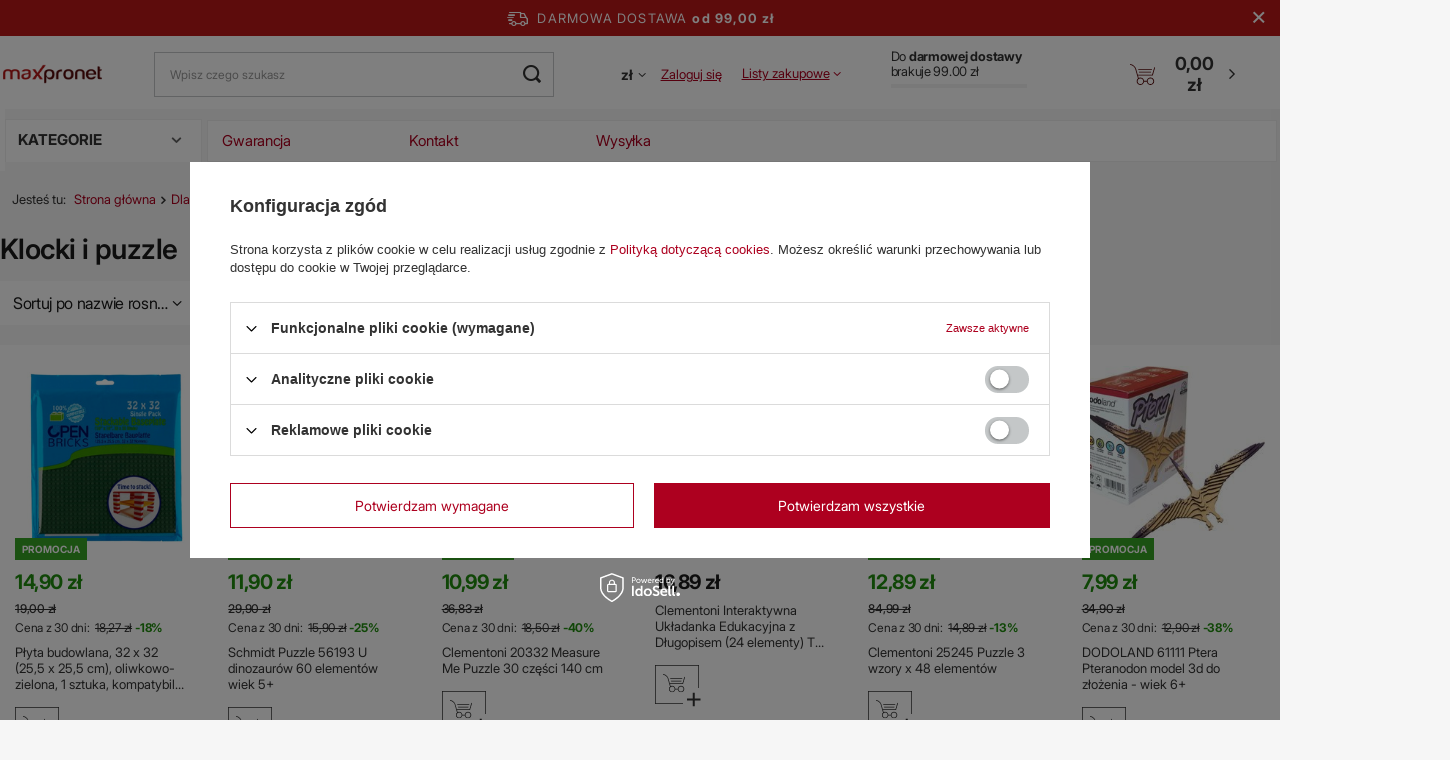

--- FILE ---
content_type: text/html; charset=utf-8
request_url: https://maxpronet.pl/pol_m_Dla-dzieci_Zabawki_Klocki-i-puzzle-1580.html
body_size: 20843
content:
<!DOCTYPE html>
<html lang="pl" class="--freeShipping --vat --gross " ><head><link rel="preload" as="image" fetchpriority="high" media="(max-width: 420px)" href="/hpeciai/484b59bbca8e50371ae1e6094a451d75/pol_is_Plyta-budowlana-32-x-32-25-5-x-25-5-cm-oliwkowo-zielona-1-sztuka-kompatybilna-ze-wszystkimi-wiodacymi-markami-mozliwosc-montazu-obustronnego-84328jpg"><link rel="preload" as="image" fetchpriority="high" media="(min-width: 420.1px)" href="/hpeciai/bf968e0b683a998918f7f11532d7abb4/pol_il_Plyta-budowlana-32-x-32-25-5-x-25-5-cm-oliwkowo-zielona-1-sztuka-kompatybilna-ze-wszystkimi-wiodacymi-markami-mozliwosc-montazu-obustronnego-84328jpg"><link rel="preload" as="image" fetchpriority="high" media="(max-width: 420px)" href="/hpeciai/010bcb6caaa4ef1676345b27886d49b7/pol_is_Schmidt-Puzzle-56193-U-dinozaurow-60-elementow-wiek-5-65657jpg"><link rel="preload" as="image" fetchpriority="high" media="(min-width: 420.1px)" href="/hpeciai/b34b8113eefc9461ee2f9a1a6faddb68/pol_il_Schmidt-Puzzle-56193-U-dinozaurow-60-elementow-wiek-5-65657jpg"><meta name="viewport" content="user-scalable=no, initial-scale = 1.0, maximum-scale = 1.0, width=device-width, viewport-fit=cover"><meta http-equiv="Content-Type" content="text/html; charset=utf-8"><meta http-equiv="X-UA-Compatible" content="IE=edge"><title>Klocki i puzzle | MAXPRONET - Sklep wielobranżowy - outlet, wyprzedaże, okazje</title><meta name="description" content="Sklep wielobranżowy oferujący wyprzedażowy sprzęt znanych marek"><link rel="icon" href="/gfx/pol/favicon.ico"><meta name="theme-color" content="#ad001f"><meta name="msapplication-navbutton-color" content="#ad001f"><meta name="apple-mobile-web-app-status-bar-style" content="#ad001f"><link rel="stylesheet" type="text/css" href="/gfx/pol/search_style.css.gzip?r=1742483256"><script>var app_shop={urls:{prefix:'data="/gfx/'.replace('data="', '')+'pol/',graphql:'/graphql/v1/'},vars:{meta:{viewportContent:'initial-scale = 1.0, maximum-scale = 5.0, width=device-width, viewport-fit=cover'},priceType:'gross',priceTypeVat:true,productDeliveryTimeAndAvailabilityWithBasket:false,geoipCountryCode:'US',fairShopLogo: { enabled: false, image: '/gfx/standards/safe_light.svg'},currency:{id:'PLN',symbol:'zł',country:'pl',format:'###,##0.00',beforeValue:false,space:true,decimalSeparator:',',groupingSeparator:' '},language:{id:'pol',symbol:'pl',name:'Polski'},omnibus:{enabled:true,rebateCodeActivate:false,hidePercentageDiscounts:false,},},txt:{priceTypeText:' brutto',},fn:{},fnrun:{},files:[],graphql:{}};const getCookieByName=(name)=>{const value=`; ${document.cookie}`;const parts = value.split(`; ${name}=`);if(parts.length === 2) return parts.pop().split(';').shift();return false;};if(getCookieByName('freeeshipping_clicked')){document.documentElement.classList.remove('--freeShipping');}if(getCookieByName('rabateCode_clicked')){document.documentElement.classList.remove('--rabateCode');}function hideClosedBars(){const closedBarsArray=JSON.parse(localStorage.getItem('closedBars'))||[];if(closedBarsArray.length){const styleElement=document.createElement('style');styleElement.textContent=`${closedBarsArray.map((el)=>`#${el}`).join(',')}{display:none !important;}`;document.head.appendChild(styleElement);}}hideClosedBars();</script><meta name="robots" content="index,follow"><meta name="rating" content="general"><meta name="Author" content="F.H.U. GUBEX na bazie IdoSell (www.idosell.com/shop).">
<!-- Begin LoginOptions html -->

<style>
#client_new_social .service_item[data-name="service_Apple"]:before, 
#cookie_login_social_more .service_item[data-name="service_Apple"]:before,
.oscop_contact .oscop_login__service[data-service="Apple"]:before {
    display: block;
    height: 2.6rem;
    content: url('/gfx/standards/apple.svg?r=1743165583');
}
.oscop_contact .oscop_login__service[data-service="Apple"]:before {
    height: auto;
    transform: scale(0.8);
}
#client_new_social .service_item[data-name="service_Apple"]:has(img.service_icon):before,
#cookie_login_social_more .service_item[data-name="service_Apple"]:has(img.service_icon):before,
.oscop_contact .oscop_login__service[data-service="Apple"]:has(img.service_icon):before {
    display: none;
}
</style>

<!-- End LoginOptions html -->

<!-- Open Graph -->
<meta property="og:type" content="website"><meta property="og:url" content="https://maxpronet.pl/pol_m_Dla-dzieci_Zabawki_Klocki-i-puzzle-1580.html
"><meta property="og:title" content="Klocki i puzzle | MAXPRONET - Sklep wielobranżowy - outlet, wyprzedaże, okazje"><meta property="og:description" content="Sklep wielobranżowy oferujący wyprzedażowy sprzęt znanych marek"><meta property="og:site_name" content="F.H.U. GUBEX"><meta property="og:locale" content="pl_PL"><meta property="og:image" content="https://maxpronet.pl/hpeciai/3fd189473a189bc0bfa98c641f7091c1/pol_pl_Plyta-budowlana-32-x-32-25-5-x-25-5-cm-oliwkowo-zielona-1-sztuka-kompatybilna-ze-wszystkimi-wiodacymi-markami-mozliwosc-montazu-obustronnego-84328_3.jpg"><meta property="og:image:width" content="450"><meta property="og:image:height" content="450"><link rel="manifest" href="https://maxpronet.pl/data/include/pwa/2/manifest.json?t=3"><meta name="apple-mobile-web-app-capable" content="yes"><meta name="apple-mobile-web-app-status-bar-style" content="black"><meta name="apple-mobile-web-app-title" content="maxpronet.pl"><link rel="apple-touch-icon" href="/data/include/pwa/2/icon-128.png"><link rel="apple-touch-startup-image" href="/data/include/pwa/2/logo-512.png" /><meta name="msapplication-TileImage" content="/data/include/pwa/2/icon-144.png"><meta name="msapplication-TileColor" content="#2F3BA2"><meta name="msapplication-starturl" content="/"><script type="application/javascript">var _adblock = true;</script><script async src="/data/include/advertising.js"></script><script type="application/javascript">var statusPWA = {
                online: {
                    txt: "Połączono z internetem",
                    bg: "#5fa341"
                },
                offline: {
                    txt: "Brak połączenia z internetem",
                    bg: "#eb5467"
                }
            }</script><script async type="application/javascript" src="/ajax/js/pwa_online_bar.js?v=1&r=6"></script><script >
window.dataLayer = window.dataLayer || [];
window.gtag = function gtag() {
dataLayer.push(arguments);
}
gtag('consent', 'default', {
'ad_storage': 'denied',
'analytics_storage': 'denied',
'ad_personalization': 'denied',
'ad_user_data': 'denied',
'wait_for_update': 500
});

gtag('set', 'ads_data_redaction', true);
</script><script id="iaiscript_1" data-requirements="W10=" data-ga4_sel="ga4script">
window.iaiscript_1 = `<${'script'}  class='google_consent_mode_update'>
gtag('consent', 'update', {
'ad_storage': 'denied',
'analytics_storage': 'denied',
'ad_personalization': 'denied',
'ad_user_data': 'denied'
});
</${'script'}>`;
</script>
<!-- End Open Graph -->

<link rel="canonical" href="https://maxpronet.pl/pol_m_Dla-dzieci_Zabawki_Klocki-i-puzzle-1580.html" />

                <!-- Global site tag (gtag.js) -->
                <script  async src="https://www.googletagmanager.com/gtag/js?id=AW-16936831508"></script>
                <script >
                    window.dataLayer = window.dataLayer || [];
                    window.gtag = function gtag(){dataLayer.push(arguments);}
                    gtag('js', new Date());
                    
                    gtag('config', 'AW-16936831508', {"allow_enhanced_conversions":true});
gtag('config', 'AW-17777117916', {"allow_enhanced_conversions":true});
gtag('config', 'G-RTWGZR3PY1');

                </script>
                
<!-- Begin additional html or js -->


<!--59|2|13-->
<meta name="google-site-verification" content="2Ytgo0a5i9pxl5juPKgxmHO_-ukBQnihRMsFONRpIFE" />




<!-- End additional html or js -->
<script>(function(w,d,s,i,dl){w._ceneo = w._ceneo || function () {
w._ceneo.e = w._ceneo.e || []; w._ceneo.e.push(arguments); };
w._ceneo.e = w._ceneo.e || [];dl=dl===undefined?"dataLayer":dl;
const f = d.getElementsByTagName(s)[0], j = d.createElement(s); j.defer = true;
j.src = "https://ssl.ceneo.pl/ct/v5/script.js?accountGuid=" + i + "&t=" +
Date.now() + (dl ? "&dl=" + dl : ""); f.parentNode.insertBefore(j, f);
})(window, document, "script", "21d800be-0cdf-48ed-89bf-0f30905556c9");</script>
</head><body><div id="container" class="search_page container max-width-1200"><header class=" commercial_banner"><script class="ajaxLoad">app_shop.vars.vat_registered="true";app_shop.vars.currency_format="###,##0.00";app_shop.vars.currency_before_value=false;app_shop.vars.currency_space=true;app_shop.vars.symbol="zł";app_shop.vars.id="PLN";app_shop.vars.baseurl="http://maxpronet.pl/";app_shop.vars.sslurl="https://maxpronet.pl/";app_shop.vars.curr_url="%2Fpol_m_Dla-dzieci_Zabawki_Klocki-i-puzzle-1580.html";var currency_decimal_separator=',';var currency_grouping_separator=' ';app_shop.vars.blacklist_extension=["exe","com","swf","js","php"];app_shop.vars.blacklist_mime=["application/javascript","application/octet-stream","message/http","text/javascript","application/x-deb","application/x-javascript","application/x-shockwave-flash","application/x-msdownload"];app_shop.urls.contact="/contact-pol.html";</script><div id="viewType" style="display:none"></div><div id="freeShipping" class="freeShipping"><span class="freeShipping__info">Darmowa dostawa</span><strong class="freeShipping__val">
				od 
				99,00 zł</strong><a href="" class="freeShipping__close" aria-label="Zamknij pasek informacyjny"></a></div><div id="logo" class="d-flex align-items-center"><a href="https://maxpronet.pl/" target="_self" aria-label="Logo sklepu"><img src="/data/gfx/mask/pol/logo_2_big.png" alt="MAXPRONET" width="280" height="54"></a></div><form action="https://maxpronet.pl/search.php" method="get" id="menu_search" class="menu_search"><a href="#showSearchForm" class="menu_search__mobile" aria-label="Szukaj"></a><div class="menu_search__block"><div class="menu_search__item --input"><input class="menu_search__input" type="text" name="text" autocomplete="off" placeholder="Wpisz czego szukasz" aria-label="Wpisz czego szukasz"><button class="menu_search__submit" type="submit" aria-label="Szukaj"></button></div><div class="menu_search__item --results search_result"></div></div></form><div id="menu_settings" class="align-items-center justify-content-center justify-content-lg-end"><div class="open_trigger"><span class="d-none d-md-inline-block flag_txt">zł</span><div class="menu_settings_wrapper d-md-none"><div class="menu_settings_inline"><div class="menu_settings_header">
								Język i waluta: 
							</div><div class="menu_settings_content"><span class="menu_settings_flag flag flag_pol"></span><strong class="menu_settings_value"><span class="menu_settings_language">pl</span><span> | </span><span class="menu_settings_currency">zł</span></strong></div></div><div class="menu_settings_inline"><div class="menu_settings_header">
								Dostawa do: 
							</div><div class="menu_settings_content"><strong class="menu_settings_value">Polska</strong></div></div></div><i class="icon-angle-down d-none d-md-inline-block"></i></div><form action="https://maxpronet.pl/settings.php" method="post"><ul><li><div class="form-group"><label for="menu_settings_curr">Waluta</label><div class="select-after"><select class="form-control" name="curr" id="menu_settings_curr"><option value="PLN" selected>zł</option><option value="EUR">€ (1 zł = 0.238€)
															</option><option value="GBP">£ (1 zł = 0.207£)
															</option><option value="CZK">Kč (1 zł = 5.777Kč)
															</option></select></div></div></li><li class="buttons"><button class="btn --solid --large" type="submit">
								Zastosuj zmiany
							</button></li></ul></form><div id="menu_additional"><a class="account_link" href="https://maxpronet.pl/login.php">Zaloguj się</a><div class="shopping_list_top" data-empty="true"><a href="https://maxpronet.pl/pl/shoppinglist/" class="wishlist_link slt_link --empty">Listy zakupowe</a><div class="slt_lists"><ul class="slt_lists__nav"><li class="slt_lists__nav_item" data-list_skeleton="true" data-list_id="true" data-shared="true"><a class="slt_lists__nav_link" data-list_href="true"><span class="slt_lists__nav_name" data-list_name="true"></span><span class="slt_lists__count" data-list_count="true">0</span></a></li><li class="slt_lists__nav_item --empty"><a class="slt_lists__nav_link --empty" href="https://maxpronet.pl/pl/shoppinglist/"><span class="slt_lists__nav_name" data-list_name="true">Lista zakupowa</span><span class="slt_lists__count" data-list_count="true">0</span></a></li></ul></div></div></div></div><div class="shopping_list_top_mobile d-none" data-empty="true"><a href="https://maxpronet.pl/pl/shoppinglist/" class="sltm_link --empty"></a></div><div id="progressBar"><div id="result"></div><progress value="" max=""></progress><strong class="max__val">99.00</strong></div><div id="menu_basket" class="topBasket --skeleton"><a class="topBasket__sub" href="/basketedit.php" aria-labelledby="Koszyk"><span class="badge badge-info"></span><strong class="topBasket__price">0,00 zł</strong></a><div class="topBasket__details --products" style="display: none;"><div class="topBasket__block --labels"><label class="topBasket__item --name">Produkt</label><label class="topBasket__item --sum">Ilość</label><label class="topBasket__item --prices">Cena</label></div><div class="topBasket__block --products"></div></div><div class="topBasket__details --shipping" style="display: none;"><span class="topBasket__name">Koszt dostawy od</span><span id="shipppingCost"></span></div><script>
						app_shop.vars.cache_html = true;
					</script></div><nav id="menu_categories" class="wide"><div id="newNav"><div class="other_menu"><div class="menu__hover"><a class="a_menu" href="https://maxpronet.pl/Gwarancje-clinks-pol-31.html">Gwarancja</a></div><div class="menu__hover"><a class="a_menu" href="https://maxpronet.pl/contact-pol.html">Kontakt</a></div><div class="menu__hover"><a class="a_menu" href="https://maxpronet.pl/pol-delivery.html">Wysyłka</a></div></div></div><button type="button" class="navbar-toggler" aria-label="Menu"><i class="icon-reorder"></i></button><div id="my__final__menu"><span class="categoryName">KATEGORIE<div class="arrow_dw"></div></span><div class="navbar-collapse" id="menu_navbar"><ul class="navbar-nav mx-md-n2"><li class="nav-item nav-item-arrow"><a  href="/pol_m_Zdrowie-i-uroda-1774.html" target="_self" title="Zdrowie i uroda" class="nav-link" >Zdrowie i uroda</a><ul class="navbar-subnav"><li class="nav-header"><a href="#backLink" class="nav-header__backLink"><i class="icon-angle-left"></i></a><a  href="/pol_m_Zdrowie-i-uroda-1774.html" target="_self" title="Zdrowie i uroda" class="nav-link" >Zdrowie i uroda</a></li><li class="nav-item"><a  href="/pol_m_Zdrowie-i-uroda_Higiena-1791.html" target="_self" title="Higiena" class="nav-link" >Higiena</a><ul class="navbar-subsubnav"><li class="nav-header"><a href="#backLink" class="nav-header__backLink"><i class="icon-angle-left"></i></a><a  href="/pol_m_Zdrowie-i-uroda_Higiena-1791.html" target="_self" title="Higiena" class="nav-link" >Higiena</a></li><li class="nav-item"><a  href="/pol_m_Zdrowie-i-uroda_Higiena_Pozostale-1821.html" target="_self" title="Pozostałe" class="nav-link" >Pozostałe</a></li><li class="nav-item"><a  href="/pol_m_Zdrowie-i-uroda_Higiena_Pasty-do-zebow-2053.html" target="_self" title="Pasty do zębów" class="nav-link" >Pasty do zębów</a></li><li class="nav-item --all"><a class="nav-link nav-link-all" href="/pol_m_Zdrowie-i-uroda_Higiena-1791.html">+ Pokaż wszystkie</a></li></ul></li><li class="nav-item"><a  href="/pol_m_Zdrowie-i-uroda_Makijaz-1775.html" target="_self" title="Makijaż" class="nav-link" >Makijaż</a><ul class="navbar-subsubnav"><li class="nav-header"><a href="#backLink" class="nav-header__backLink"><i class="icon-angle-left"></i></a><a  href="/pol_m_Zdrowie-i-uroda_Makijaz-1775.html" target="_self" title="Makijaż" class="nav-link" >Makijaż</a></li><li class="nav-item"><a  href="/pol_m_Zdrowie-i-uroda_Makijaz_Pozostale-2019.html" target="_self" title="Pozostałe" class="nav-link" >Pozostałe</a></li><li class="nav-item --all"><a class="nav-link nav-link-all" href="/pol_m_Zdrowie-i-uroda_Makijaz-1775.html">+ Pokaż wszystkie</a></li></ul></li><li class="nav-item empty"><a  href="/pol_m_Zdrowie-i-uroda_Medycyna-naturalna-2056.html" target="_self" title="Medycyna naturalna" class="nav-link" >Medycyna naturalna</a></li><li class="nav-item"><a  href="/pol_m_Zdrowie-i-uroda_Plyny-i-krople-1799.html" target="_self" title="Płyny i krople" class="nav-link" >Płyny i krople</a><ul class="navbar-subsubnav"><li class="nav-header"><a href="#backLink" class="nav-header__backLink"><i class="icon-angle-left"></i></a><a  href="/pol_m_Zdrowie-i-uroda_Plyny-i-krople-1799.html" target="_self" title="Płyny i krople" class="nav-link" >Płyny i krople</a></li><li class="nav-item"><a  href="/pol_m_Zdrowie-i-uroda_Plyny-i-krople_Plyny-pielegnacyjne-1800.html" target="_self" title="Płyny pielęgnacyjne" class="nav-link" >Płyny pielęgnacyjne</a></li><li class="nav-item --all"><a class="nav-link nav-link-all" href="/pol_m_Zdrowie-i-uroda_Plyny-i-krople-1799.html">+ Pokaż wszystkie</a></li></ul></li><li class="nav-item"><a  href="/pol_m_Zdrowie-i-uroda_Pielegnacja-twarzy-i-ciala-1778.html" target="_self" title="Pielęgnacja twarzy i ciała" class="nav-link" >Pielęgnacja twarzy i ciała</a><ul class="navbar-subsubnav"><li class="nav-header"><a href="#backLink" class="nav-header__backLink"><i class="icon-angle-left"></i></a><a  href="/pol_m_Zdrowie-i-uroda_Pielegnacja-twarzy-i-ciala-1778.html" target="_self" title="Pielęgnacja twarzy i ciała" class="nav-link" >Pielęgnacja twarzy i ciała</a></li><li class="nav-item"><a  href="/pol_m_Zdrowie-i-uroda_Pielegnacja-twarzy-i-ciala_Kremy-1779.html" target="_self" title="Kremy" class="nav-link" >Kremy</a></li><li class="nav-item"><a  href="/pol_m_Zdrowie-i-uroda_Pielegnacja-twarzy-i-ciala_Zele-1780.html" target="_self" title="Żele" class="nav-link" >Żele</a></li><li class="nav-item"><a  href="/pol_m_Zdrowie-i-uroda_Pielegnacja-twarzy-i-ciala_Mydla-1781.html" target="_self" title="Mydła" class="nav-link" >Mydła</a></li><li class="nav-item"><a  href="/pol_m_Zdrowie-i-uroda_Pielegnacja-twarzy-i-ciala_Opalanie-1782.html" target="_self" title="Opalanie" class="nav-link" >Opalanie</a></li><li class="nav-item"><a  href="/pol_m_Zdrowie-i-uroda_Pielegnacja-twarzy-i-ciala_Szampony-1843.html" target="_self" title="Szampony" class="nav-link" >Szampony</a></li><li class="nav-item"><a  href="/pol_m_Zdrowie-i-uroda_Pielegnacja-twarzy-i-ciala_Pozostale-1783.html" target="_self" title="Pozostałe" class="nav-link" >Pozostałe</a></li><li class="nav-item --all"><a class="nav-link nav-link-all" href="/pol_m_Zdrowie-i-uroda_Pielegnacja-twarzy-i-ciala-1778.html">+ Pokaż wszystkie</a></li></ul></li><li class="nav-item"><a  href="/pol_m_Zdrowie-i-uroda_Pielegnacja-wlosow-1784.html" target="_self" title="Pielęgnacja włosów" class="nav-link" >Pielęgnacja włosów</a><ul class="navbar-subsubnav"><li class="nav-header"><a href="#backLink" class="nav-header__backLink"><i class="icon-angle-left"></i></a><a  href="/pol_m_Zdrowie-i-uroda_Pielegnacja-wlosow-1784.html" target="_self" title="Pielęgnacja włosów" class="nav-link" >Pielęgnacja włosów</a></li><li class="nav-item"><a  href="/pol_m_Zdrowie-i-uroda_Pielegnacja-wlosow_Szampony-1787.html" target="_self" title="Szampony" class="nav-link" >Szampony</a></li><li class="nav-item"><a  href="/pol_m_Zdrowie-i-uroda_Pielegnacja-wlosow_Odzywki-1844.html" target="_self" title="Odżywki" class="nav-link" >Odżywki</a></li><li class="nav-item --all"><a class="nav-link nav-link-all" href="/pol_m_Zdrowie-i-uroda_Pielegnacja-wlosow-1784.html">+ Pokaż wszystkie</a></li></ul></li><li class="nav-item empty"><a  href="/pol_m_Zdrowie-i-uroda_Sprzet-rehabilitacyjny-i-ortopedyczny-2046.html" target="_self" title="Sprzęt rehabilitacyjny i ortopedyczny" class="nav-link" >Sprzęt rehabilitacyjny i ortopedyczny</a></li><li class="nav-item"><a  href="/pol_m_Zdrowie-i-uroda_Zdrowie-i-pielegnacja-1807.html" target="_self" title="Zdrowie i pielęgnacja" class="nav-link" >Zdrowie i pielęgnacja</a><ul class="navbar-subsubnav"><li class="nav-header"><a href="#backLink" class="nav-header__backLink"><i class="icon-angle-left"></i></a><a  href="/pol_m_Zdrowie-i-uroda_Zdrowie-i-pielegnacja-1807.html" target="_self" title="Zdrowie i pielęgnacja" class="nav-link" >Zdrowie i pielęgnacja</a></li><li class="nav-item"><a  href="/pol_m_Zdrowie-i-uroda_Zdrowie-i-pielegnacja_Golarki-i-trymery-damskie-1808.html" target="_self" title="Golarki i trymery damskie" class="nav-link" >Golarki i trymery damskie</a></li><li class="nav-item"><a  href="/pol_m_Zdrowie-i-uroda_Zdrowie-i-pielegnacja_Golarki-meskie-1809.html" target="_self" title="Golarki męskie" class="nav-link" >Golarki męskie</a></li><li class="nav-item"><a  href="/pol_m_Zdrowie-i-uroda_Zdrowie-i-pielegnacja_Masazery-1810.html" target="_self" title="Masażery" class="nav-link" >Masażery</a></li><li class="nav-item"><a  href="/pol_m_Zdrowie-i-uroda_Zdrowie-i-pielegnacja_Manicure-i-pedicure-1815.html" target="_self" title="Manicure i pedicure" class="nav-link" >Manicure i pedicure</a></li><li class="nav-item"><a  href="/pol_m_Zdrowie-i-uroda_Zdrowie-i-pielegnacja_Pozostale-1849.html" target="_self" title="Pozostałe" class="nav-link" >Pozostałe</a></li><li class="nav-item --all"><a class="nav-link nav-link-all" href="/pol_m_Zdrowie-i-uroda_Zdrowie-i-pielegnacja-1807.html">+ Pokaż wszystkie</a></li></ul></li><li class="nav-item"><a  href="/pol_m_Zdrowie-i-uroda_Zdrowie-intymne-1817.html" target="_self" title="Zdrowie intymne" class="nav-link" >Zdrowie intymne</a><ul class="navbar-subsubnav"><li class="nav-header"><a href="#backLink" class="nav-header__backLink"><i class="icon-angle-left"></i></a><a  href="/pol_m_Zdrowie-i-uroda_Zdrowie-intymne-1817.html" target="_self" title="Zdrowie intymne" class="nav-link" >Zdrowie intymne</a></li><li class="nav-item"><a  href="/pol_m_Zdrowie-i-uroda_Zdrowie-intymne_Pozostale-1847.html" target="_self" title="Pozostałe" class="nav-link" >Pozostałe</a></li><li class="nav-item --all"><a class="nav-link nav-link-all" href="/pol_m_Zdrowie-i-uroda_Zdrowie-intymne-1817.html">+ Pokaż wszystkie</a></li></ul></li><li class="nav-item --all empty"><a class="nav-link nav-link-all" href="/pol_m_Zdrowie-i-uroda-1774.html">+ Pokaż wszystkie</a></li></ul></li><li class="nav-item nav-item-arrow"><a  href="/pol_m_Sport-i-turystyka-1764.html" target="_self" title="Sport i turystyka" class="nav-link" >Sport i turystyka</a><ul class="navbar-subnav"><li class="nav-header"><a href="#backLink" class="nav-header__backLink"><i class="icon-angle-left"></i></a><a  href="/pol_m_Sport-i-turystyka-1764.html" target="_self" title="Sport i turystyka" class="nav-link" >Sport i turystyka</a></li><li class="nav-item"><a  href="/pol_m_Sport-i-turystyka_Sport-1765.html" target="_self" title="Sport" class="nav-link" >Sport</a><ul class="navbar-subsubnav"><li class="nav-header"><a href="#backLink" class="nav-header__backLink"><i class="icon-angle-left"></i></a><a  href="/pol_m_Sport-i-turystyka_Sport-1765.html" target="_self" title="Sport" class="nav-link" >Sport</a></li><li class="nav-item"><a  href="/pol_m_Sport-i-turystyka_Sport_Sciagacze-i-stabilizatory-1768.html" target="_self" title="Ściągacze i stabilizatory" class="nav-link" >Ściągacze i stabilizatory</a></li><li class="nav-item"><a  href="/pol_m_Sport-i-turystyka_Sport_Pozostale-1910.html" target="_self" title="Pozostałe" class="nav-link" >Pozostałe</a></li><li class="nav-item --all"><a class="nav-link nav-link-all" href="/pol_m_Sport-i-turystyka_Sport-1765.html">+ Pokaż wszystkie</a></li></ul></li><li class="nav-item"><a  href="/pol_m_Sport-i-turystyka_Turystyka-1769.html" target="_self" title="Turystyka" class="nav-link" >Turystyka</a><ul class="navbar-subsubnav"><li class="nav-header"><a href="#backLink" class="nav-header__backLink"><i class="icon-angle-left"></i></a><a  href="/pol_m_Sport-i-turystyka_Turystyka-1769.html" target="_self" title="Turystyka" class="nav-link" >Turystyka</a></li><li class="nav-item"><a  href="/pol_m_Sport-i-turystyka_Turystyka_Latarki-i-lampy-1770.html" target="_self" title="Latarki i lampy" class="nav-link" >Latarki i lampy</a></li><li class="nav-item"><a  href="/pol_m_Sport-i-turystyka_Turystyka_Akcesoria-turystyczne-1773.html" target="_self" title="Akcesoria turystyczne" class="nav-link" >Akcesoria turystyczne</a></li><li class="nav-item --all"><a class="nav-link nav-link-all" href="/pol_m_Sport-i-turystyka_Turystyka-1769.html">+ Pokaż wszystkie</a></li></ul></li><li class="nav-item --all empty"><a class="nav-link nav-link-all" href="/pol_m_Sport-i-turystyka-1764.html">+ Pokaż wszystkie</a></li></ul></li><li class="nav-item nav-item-arrow"><a  href="/pol_m_Produkty-spozywcze-2026.html" target="_self" title="Produkty spożywcze" class="nav-link" >Produkty spożywcze</a><ul class="navbar-subnav"><li class="nav-header"><a href="#backLink" class="nav-header__backLink"><i class="icon-angle-left"></i></a><a  href="/pol_m_Produkty-spozywcze-2026.html" target="_self" title="Produkty spożywcze" class="nav-link" >Produkty spożywcze</a></li><li class="nav-item empty"><a  href="/pol_m_Produkty-spozywcze_Kawa-i-herbata-2028.html" target="_self" title="Kawa i herbata" class="nav-link" >Kawa i herbata</a></li><li class="nav-item empty"><a  href="/pol_m_Produkty-spozywcze_Produkty-sypkie-2034.html" target="_self" title="Produkty sypkie" class="nav-link" >Produkty sypkie</a></li><li class="nav-item empty"><a  href="/pol_m_Produkty-spozywcze_Pozostale-2042.html" target="_self" title="Pozostałe" class="nav-link" >Pozostałe</a></li></ul></li><li class="nav-item nav-item-arrow"><a  href="/pol_m_Odziez-i-obuwie-1746.html" target="_self" title="Odzież i obuwie" class="nav-link" >Odzież i obuwie</a><ul class="navbar-subnav"><li class="nav-header"><a href="#backLink" class="nav-header__backLink"><i class="icon-angle-left"></i></a><a  href="/pol_m_Odziez-i-obuwie-1746.html" target="_self" title="Odzież i obuwie" class="nav-link" >Odzież i obuwie</a></li><li class="nav-item"><a  href="/pol_m_Odziez-i-obuwie_Dla-Niej-1747.html" target="_self" title="Dla Niej" class="nav-link" >Dla Niej</a><ul class="navbar-subsubnav more"><li class="nav-header"><a href="#backLink" class="nav-header__backLink"><i class="icon-angle-left"></i></a><a  href="/pol_m_Odziez-i-obuwie_Dla-Niej-1747.html" target="_self" title="Dla Niej" class="nav-link" >Dla Niej</a></li><li class="nav-item"><a  href="/pol_m_Odziez-i-obuwie_Dla-Niej_Akcesoria-1755.html" target="_self" title="Akcesoria" class="nav-link" >Akcesoria</a></li><li class="nav-item"><a  href="/pol_m_Odziez-i-obuwie_Dla-Niej_Bielizna-1748.html" target="_self" title="Bielizna" class="nav-link" >Bielizna</a></li><li class="nav-item"><a  href="/pol_m_Odziez-i-obuwie_Dla-Niej_Czapki-1749.html" target="_self" title="Czapki" class="nav-link" >Czapki</a></li><li class="nav-item"><a  href="/pol_m_Odziez-i-obuwie_Dla-Niej_Kurtki-2020.html" target="_self" title="Kurtki" class="nav-link" >Kurtki</a></li><li class="nav-item"><a  href="/pol_m_Odziez-i-obuwie_Dla-Niej_Obuwie-1750.html" target="_self" title="Obuwie" class="nav-link" >Obuwie</a></li><li class="nav-item"><a  href="/pol_m_Odziez-i-obuwie_Dla-Niej_Spodnie-2025.html" target="_self" title="Spodnie" class="nav-link" >Spodnie</a></li><li class="nav-item"><a  href="/pol_m_Odziez-i-obuwie_Dla-Niej_Stroje-kapielowe-1845.html" target="_self" title="Stroje kąpielowe" class="nav-link" >Stroje kąpielowe</a></li><li class="nav-item"><a  href="/pol_m_Odziez-i-obuwie_Dla-Niej_Sukienki-1752.html" target="_self" title="Sukienki" class="nav-link" >Sukienki</a></li><li class="nav-item"><a  href="/pol_m_Odziez-i-obuwie_Dla-Niej_Szaliki-1753.html" target="_self" title="Szaliki" class="nav-link" >Szaliki</a></li><li class="nav-item"><a  href="/pol_m_Odziez-i-obuwie_Dla-Niej_Torby-1754.html" target="_self" title="Torby" class="nav-link" >Torby</a></li><li class="nav-item"><a  href="/pol_m_Odziez-i-obuwie_Dla-Niej_Topy-i-T-shirty-2024.html" target="_self" title="Topy i T-shirty" class="nav-link" >Topy i T-shirty</a></li><li class="nav-item --all"><a class="nav-link nav-link-all" href="/pol_m_Odziez-i-obuwie_Dla-Niej-1747.html">+ Pokaż wszystkie</a></li><li class="nav-item --extend"><a href="" class="nav-link nav-link-all" txt_alt="- Zwiń">+ Rozwiń</a></li></ul></li><li class="nav-item"><a  href="/pol_m_Odziez-i-obuwie_Dla-Niego-1756.html" target="_self" title="Dla Niego" class="nav-link" >Dla Niego</a><ul class="navbar-subsubnav"><li class="nav-header"><a href="#backLink" class="nav-header__backLink"><i class="icon-angle-left"></i></a><a  href="/pol_m_Odziez-i-obuwie_Dla-Niego-1756.html" target="_self" title="Dla Niego" class="nav-link" >Dla Niego</a></li><li class="nav-item"><a  href="/pol_m_Odziez-i-obuwie_Dla-Niego_Akcesoria-1763.html" target="_self" title="Akcesoria" class="nav-link" >Akcesoria</a></li><li class="nav-item"><a  href="/pol_m_Odziez-i-obuwie_Dla-Niego_Bielizna-1757.html" target="_self" title="Bielizna" class="nav-link" >Bielizna</a></li><li class="nav-item"><a  href="/pol_m_Odziez-i-obuwie_Dla-Niego_Czapki-1758.html" target="_self" title="Czapki" class="nav-link" >Czapki</a></li><li class="nav-item"><a  href="/pol_m_Odziez-i-obuwie_Dla-Niego_Koszule-1851.html" target="_self" title="Koszule" class="nav-link" >Koszule</a></li><li class="nav-item"><a  href="/pol_m_Odziez-i-obuwie_Dla-Niego_Kurtki-1762.html" target="_self" title="Kurtki" class="nav-link" >Kurtki</a></li><li class="nav-item"><a  href="/pol_m_Odziez-i-obuwie_Dla-Niego_Obuwie-1759.html" target="_self" title="Obuwie" class="nav-link" >Obuwie</a></li><li class="nav-item"><a  href="/pol_m_Odziez-i-obuwie_Dla-Niego_Spodnie-1852.html" target="_self" title="Spodnie" class="nav-link" >Spodnie</a></li><li class="nav-item"><a  href="/pol_m_Odziez-i-obuwie_Dla-Niego_Szaliki-1761.html" target="_self" title="Szaliki" class="nav-link" >Szaliki</a></li><li class="nav-item"><a  href="/pol_m_Odziez-i-obuwie_Dla-Niego_Topy-i-T-shirty-2030.html" target="_self" title="Topy i T-shirty" class="nav-link" >Topy i T-shirty</a></li><li class="nav-item --all"><a class="nav-link nav-link-all" href="/pol_m_Odziez-i-obuwie_Dla-Niego-1756.html">+ Pokaż wszystkie</a></li></ul></li><li class="nav-item empty"><a  href="/pol_m_Odziez-i-obuwie_Kostiumy-i-przebrania-2018.html" target="_self" title="Kostiumy i przebrania" class="nav-link" >Kostiumy i przebrania</a></li><li class="nav-item --all empty"><a class="nav-link nav-link-all" href="/pol_m_Odziez-i-obuwie-1746.html">+ Pokaż wszystkie</a></li></ul></li><li class="nav-item nav-item-arrow"><a  href="/pol_m_Motoryzacja-1726.html" target="_self" title="Motoryzacja" class="nav-link" >Motoryzacja</a><ul class="navbar-subnav"><li class="nav-header"><a href="#backLink" class="nav-header__backLink"><i class="icon-angle-left"></i></a><a  href="/pol_m_Motoryzacja-1726.html" target="_self" title="Motoryzacja" class="nav-link" >Motoryzacja</a></li><li class="nav-item"><a  href="/pol_m_Motoryzacja_Czesci-i-akcesoria-samochodowe-1727.html" target="_self" title="Części i akcesoria samochodowe" class="nav-link" >Części i akcesoria samochodowe</a><ul class="navbar-subsubnav"><li class="nav-header"><a href="#backLink" class="nav-header__backLink"><i class="icon-angle-left"></i></a><a  href="/pol_m_Motoryzacja_Czesci-i-akcesoria-samochodowe-1727.html" target="_self" title="Części i akcesoria samochodowe" class="nav-link" >Części i akcesoria samochodowe</a></li><li class="nav-item"><a  href="/pol_m_Motoryzacja_Czesci-i-akcesoria-samochodowe_Czesci-zamienne-1728.html" target="_self" title="Części zamienne" class="nav-link" >Części zamienne</a></li><li class="nav-item"><a  href="/pol_m_Motoryzacja_Czesci-i-akcesoria-samochodowe_Oswietlenie-1729.html" target="_self" title="Oświetlenie" class="nav-link" >Oświetlenie</a></li><li class="nav-item"><a  href="/pol_m_Motoryzacja_Czesci-i-akcesoria-samochodowe_Akcesoria-1730.html" target="_self" title="Akcesoria" class="nav-link" >Akcesoria</a></li><li class="nav-item --all"><a class="nav-link nav-link-all" href="/pol_m_Motoryzacja_Czesci-i-akcesoria-samochodowe-1727.html">+ Pokaż wszystkie</a></li></ul></li><li class="nav-item"><a  href="/pol_m_Motoryzacja_Narzedzia-i-sprzet-warsztatowy-1736.html" target="_self" title="Narzędzia i sprzęt warsztatowy" class="nav-link" >Narzędzia i sprzęt warsztatowy</a><ul class="navbar-subsubnav"><li class="nav-header"><a href="#backLink" class="nav-header__backLink"><i class="icon-angle-left"></i></a><a  href="/pol_m_Motoryzacja_Narzedzia-i-sprzet-warsztatowy-1736.html" target="_self" title="Narzędzia i sprzęt warsztatowy" class="nav-link" >Narzędzia i sprzęt warsztatowy</a></li><li class="nav-item"><a  href="/pol_m_Motoryzacja_Narzedzia-i-sprzet-warsztatowy_Akcesoria-i-osprzet-1739.html" target="_self" title="Akcesoria i osprzęt" class="nav-link" >Akcesoria i osprzęt</a></li><li class="nav-item --all"><a class="nav-link nav-link-all" href="/pol_m_Motoryzacja_Narzedzia-i-sprzet-warsztatowy-1736.html">+ Pokaż wszystkie</a></li></ul></li><li class="nav-item"><a  href="/pol_m_Motoryzacja_Chemia-samochodowa-1743.html" target="_self" title="Chemia samochodowa" class="nav-link" >Chemia samochodowa</a><ul class="navbar-subsubnav"><li class="nav-header"><a href="#backLink" class="nav-header__backLink"><i class="icon-angle-left"></i></a><a  href="/pol_m_Motoryzacja_Chemia-samochodowa-1743.html" target="_self" title="Chemia samochodowa" class="nav-link" >Chemia samochodowa</a></li><li class="nav-item"><a  href="/pol_m_Motoryzacja_Chemia-samochodowa_Akcesoria-do-mycia-i-pielegnacji-1744.html" target="_self" title="Akcesoria do mycia i pielęgnacji" class="nav-link" >Akcesoria do mycia i pielęgnacji</a></li><li class="nav-item"><a  href="/pol_m_Motoryzacja_Chemia-samochodowa_Wnetrze-samochodu-1745.html" target="_self" title="Wnętrze samochodu" class="nav-link" >Wnętrze samochodu</a></li><li class="nav-item --all"><a class="nav-link nav-link-all" href="/pol_m_Motoryzacja_Chemia-samochodowa-1743.html">+ Pokaż wszystkie</a></li></ul></li><li class="nav-item --all empty"><a class="nav-link nav-link-all" href="/pol_m_Motoryzacja-1726.html">+ Pokaż wszystkie</a></li></ul></li><li class="nav-item nav-item-arrow"><a  href="/pol_m_Elektronika-1689.html" target="_self" title="Elektronika" class="nav-link" >Elektronika</a><ul class="navbar-subnav"><li class="nav-header"><a href="#backLink" class="nav-header__backLink"><i class="icon-angle-left"></i></a><a  href="/pol_m_Elektronika-1689.html" target="_self" title="Elektronika" class="nav-link" >Elektronika</a></li><li class="nav-item"><a  href="/pol_m_Elektronika_Akcesoria-fotograficzne-1718.html" target="_self" title="Akcesoria fotograficzne" class="nav-link" >Akcesoria fotograficzne</a><ul class="navbar-subsubnav"><li class="nav-header"><a href="#backLink" class="nav-header__backLink"><i class="icon-angle-left"></i></a><a  href="/pol_m_Elektronika_Akcesoria-fotograficzne-1718.html" target="_self" title="Akcesoria fotograficzne" class="nav-link" >Akcesoria fotograficzne</a></li><li class="nav-item"><a  href="/pol_m_Elektronika_Akcesoria-fotograficzne_Karty-pamieci-1721.html" target="_self" title="Karty pamięci" class="nav-link" >Karty pamięci</a></li><li class="nav-item"><a  href="/pol_m_Elektronika_Akcesoria-fotograficzne_Wyposazenie-studia-1725.html" target="_self" title="Wyposażenie studia" class="nav-link" >Wyposażenie studia</a></li><li class="nav-item"><a  href="/pol_m_Elektronika_Akcesoria-fotograficzne_Pozostale-1833.html" target="_self" title="Pozostałe" class="nav-link" >Pozostałe</a></li><li class="nav-item --all"><a class="nav-link nav-link-all" href="/pol_m_Elektronika_Akcesoria-fotograficzne-1718.html">+ Pokaż wszystkie</a></li></ul></li><li class="nav-item"><a  href="/pol_m_Elektronika_Audio-1713.html" target="_self" title="Audio" class="nav-link" >Audio</a><ul class="navbar-subsubnav"><li class="nav-header"><a href="#backLink" class="nav-header__backLink"><i class="icon-angle-left"></i></a><a  href="/pol_m_Elektronika_Audio-1713.html" target="_self" title="Audio" class="nav-link" >Audio</a></li><li class="nav-item"><a  href="/pol_m_Elektronika_Audio_Sluchawki-1714.html" target="_self" title="Słuchawki" class="nav-link" >Słuchawki</a></li><li class="nav-item"><a  href="/pol_m_Elektronika_Audio_Mikrofony-1716.html" target="_self" title="Mikrofony" class="nav-link" >Mikrofony</a></li><li class="nav-item --all"><a class="nav-link nav-link-all" href="/pol_m_Elektronika_Audio-1713.html">+ Pokaż wszystkie</a></li></ul></li><li class="nav-item"><a  href="/pol_m_Elektronika_Akcesoria-do-telefonow-i-tabletow-1700.html" target="_self" title="Akcesoria do telefonów i tabletów" class="nav-link" >Akcesoria do telefonów i tabletów</a><ul class="navbar-subsubnav"><li class="nav-header"><a href="#backLink" class="nav-header__backLink"><i class="icon-angle-left"></i></a><a  href="/pol_m_Elektronika_Akcesoria-do-telefonow-i-tabletow-1700.html" target="_self" title="Akcesoria do telefonów i tabletów" class="nav-link" >Akcesoria do telefonów i tabletów</a></li><li class="nav-item"><a  href="/pol_m_Elektronika_Akcesoria-do-telefonow-i-tabletow_Etui-i-pokrowce-1703.html" target="_self" title="Etui i pokrowce" class="nav-link" >Etui i pokrowce</a></li><li class="nav-item"><a  href="/pol_m_Elektronika_Akcesoria-do-telefonow-i-tabletow_Folie-i-szkla-ochronne-1704.html" target="_self" title="Folie i szkła ochronne" class="nav-link" >Folie i szkła ochronne</a></li><li class="nav-item"><a  href="/pol_m_Elektronika_Akcesoria-do-telefonow-i-tabletow_Kable-1705.html" target="_self" title="Kable" class="nav-link" >Kable</a></li><li class="nav-item"><a  href="/pol_m_Elektronika_Akcesoria-do-telefonow-i-tabletow_Ladowarki-sieciowe-1708.html" target="_self" title="Ładowarki sieciowe" class="nav-link" >Ładowarki sieciowe</a></li><li class="nav-item"><a  href="/pol_m_Elektronika_Akcesoria-do-telefonow-i-tabletow_Zestawy-sluchawkowe-GSM-1711.html" target="_self" title="Zestawy słuchawkowe GSM" class="nav-link" >Zestawy słuchawkowe GSM</a></li><li class="nav-item"><a  href="/pol_m_Elektronika_Akcesoria-do-telefonow-i-tabletow_Pozostale-akcesoria-1712.html" target="_self" title="Pozostałe akcesoria" class="nav-link" >Pozostałe akcesoria</a></li><li class="nav-item --all"><a class="nav-link nav-link-all" href="/pol_m_Elektronika_Akcesoria-do-telefonow-i-tabletow-1700.html">+ Pokaż wszystkie</a></li></ul></li><li class="nav-item"><a  href="/pol_m_Elektronika_RTV-1690.html" target="_self" title="RTV" class="nav-link" >RTV</a><ul class="navbar-subsubnav"><li class="nav-header"><a href="#backLink" class="nav-header__backLink"><i class="icon-angle-left"></i></a><a  href="/pol_m_Elektronika_RTV-1690.html" target="_self" title="RTV" class="nav-link" >RTV</a></li><li class="nav-item"><a  href="/pol_m_Elektronika_RTV_Przedluzacze-1691.html" target="_self" title="Przedłużacze" class="nav-link" >Przedłużacze</a></li><li class="nav-item"><a  href="/pol_m_Elektronika_RTV_Kable-1693.html" target="_self" title="Kable" class="nav-link" >Kable</a></li><li class="nav-item"><a  href="/pol_m_Elektronika_RTV_Uchwyty-do-telewizorow-1694.html" target="_self" title="Uchwyty do telewizorów" class="nav-link" >Uchwyty do telewizorów</a></li><li class="nav-item"><a  href="/pol_m_Elektronika_RTV_Baterie-i-akumulatorki-1723.html" target="_self" title="Baterie i akumulatorki" class="nav-link" >Baterie i akumulatorki</a></li><li class="nav-item"><a  href="/pol_m_Elektronika_RTV_Pozostale-1695.html" target="_self" title="Pozostałe" class="nav-link" >Pozostałe</a></li><li class="nav-item --all"><a class="nav-link nav-link-all" href="/pol_m_Elektronika_RTV-1690.html">+ Pokaż wszystkie</a></li></ul></li><li class="nav-item"><a  href="/pol_m_Elektronika_Komputery-i-laptopy-1834.html" target="_self" title="Komputery i laptopy" class="nav-link" >Komputery i laptopy</a><ul class="navbar-subsubnav"><li class="nav-header"><a href="#backLink" class="nav-header__backLink"><i class="icon-angle-left"></i></a><a  href="/pol_m_Elektronika_Komputery-i-laptopy-1834.html" target="_self" title="Komputery i laptopy" class="nav-link" >Komputery i laptopy</a></li><li class="nav-item"><a  href="/pol_m_Elektronika_Komputery-i-laptopy_Drukarki-i-skanery-1911.html" target="_self" title="Drukarki i skanery" class="nav-link" >Drukarki i skanery</a></li><li class="nav-item"><a  href="/pol_m_Elektronika_Komputery-i-laptopy_Klawiatury-i-myszki-1912.html" target="_self" title="Klawiatury i myszki" class="nav-link" >Klawiatury i myszki</a></li><li class="nav-item"><a  href="/pol_m_Elektronika_Komputery-i-laptopy_Pozostale-1837.html" target="_self" title="Pozostałe" class="nav-link" >Pozostałe</a></li><li class="nav-item"><a  href="/pol_m_Elektronika_Komputery-i-laptopy_Przewody-adaptery-przelaczniki-1840.html" target="_self" title="Przewody, adaptery, przełączniki" class="nav-link" >Przewody, adaptery, przełączniki</a></li><li class="nav-item"><a  href="/pol_m_Elektronika_Komputery-i-laptopy_Filtr-prywatyzujacy-2060.html" target="_self" title="Filtr prywatyzujący" class="nav-link" >Filtr prywatyzujący</a></li><li class="nav-item"><a  href="/pol_m_Elektronika_Komputery-i-laptopy_Zasilacze-1835.html" target="_self" title="Zasilacze" class="nav-link" >Zasilacze</a></li><li class="nav-item --all"><a class="nav-link nav-link-all" href="/pol_m_Elektronika_Komputery-i-laptopy-1834.html">+ Pokaż wszystkie</a></li></ul></li><li class="nav-item --all empty"><a class="nav-link nav-link-all" href="/pol_m_Elektronika-1689.html">+ Pokaż wszystkie</a></li></ul></li><li class="nav-item nav-item-arrow"><a  href="/pol_m_Dom-i-ogrod-1654.html" target="_self" title="Dom i ogród" class="nav-link" >Dom i ogród</a><ul class="navbar-subnav"><li class="nav-header"><a href="#backLink" class="nav-header__backLink"><i class="icon-angle-left"></i></a><a  href="/pol_m_Dom-i-ogrod-1654.html" target="_self" title="Dom i ogród" class="nav-link" >Dom i ogród</a></li><li class="nav-item"><a  href="/pol_m_Dom-i-ogrod_Akcesoria-i-osprzet-1677.html" target="_self" title="Akcesoria i osprzęt" class="nav-link" >Akcesoria i osprzęt</a><ul class="navbar-subsubnav"><li class="nav-header"><a href="#backLink" class="nav-header__backLink"><i class="icon-angle-left"></i></a><a  href="/pol_m_Dom-i-ogrod_Akcesoria-i-osprzet-1677.html" target="_self" title="Akcesoria i osprzęt" class="nav-link" >Akcesoria i osprzęt</a></li><li class="nav-item"><a  href="/pol_m_Dom-i-ogrod_Akcesoria-i-osprzet_Narzedzia-1678.html" target="_self" title="Narzędzia" class="nav-link" >Narzędzia</a></li><li class="nav-item"><a  href="/pol_m_Dom-i-ogrod_Akcesoria-i-osprzet_Do-lazienki-1679.html" target="_self" title="Do łazienki" class="nav-link" >Do łazienki</a></li><li class="nav-item"><a  href="/pol_m_Dom-i-ogrod_Akcesoria-i-osprzet_Elektryka-1680.html" target="_self" title="Elektryka" class="nav-link" >Elektryka</a></li><li class="nav-item"><a  href="/pol_m_Dom-i-ogrod_Akcesoria-i-osprzet_Pozostale-1822.html" target="_self" title="Pozostałe" class="nav-link" >Pozostałe</a></li><li class="nav-item --all"><a class="nav-link nav-link-all" href="/pol_m_Dom-i-ogrod_Akcesoria-i-osprzet-1677.html">+ Pokaż wszystkie</a></li></ul></li><li class="nav-item"><a  href="/pol_m_Dom-i-ogrod_Urzadzenia-do-domu-1655.html" target="_self" title="Urządzenia do domu" class="nav-link" >Urządzenia do domu</a><ul class="navbar-subsubnav"><li class="nav-header"><a href="#backLink" class="nav-header__backLink"><i class="icon-angle-left"></i></a><a  href="/pol_m_Dom-i-ogrod_Urzadzenia-do-domu-1655.html" target="_self" title="Urządzenia do domu" class="nav-link" >Urządzenia do domu</a></li><li class="nav-item"><a  href="/pol_m_Dom-i-ogrod_Urzadzenia-do-domu_Termowentylatory-i-wentylatory-1657.html" target="_self" title="Termowentylatory i wentylatory" class="nav-link" >Termowentylatory i wentylatory</a></li><li class="nav-item"><a  href="/pol_m_Dom-i-ogrod_Urzadzenia-do-domu_Oczyszczacze-i-nawilzacze-powietrza-1658.html" target="_self" title="Oczyszczacze i nawilżacze powietrza" class="nav-link" >Oczyszczacze i nawilżacze powietrza</a></li><li class="nav-item"><a  href="/pol_m_Dom-i-ogrod_Urzadzenia-do-domu_Pozostale-1832.html" target="_self" title="Pozostałe" class="nav-link" >Pozostałe</a></li><li class="nav-item --all"><a class="nav-link nav-link-all" href="/pol_m_Dom-i-ogrod_Urzadzenia-do-domu-1655.html">+ Pokaż wszystkie</a></li></ul></li><li class="nav-item"><a  href="/pol_m_Dom-i-ogrod_Ogrod-1659.html" target="_self" title="Ogród" class="nav-link" >Ogród</a><ul class="navbar-subsubnav"><li class="nav-header"><a href="#backLink" class="nav-header__backLink"><i class="icon-angle-left"></i></a><a  href="/pol_m_Dom-i-ogrod_Ogrod-1659.html" target="_self" title="Ogród" class="nav-link" >Ogród</a></li><li class="nav-item"><a  href="/pol_m_Dom-i-ogrod_Ogrod_Grillowanie-1660.html" target="_self" title="Grillowanie" class="nav-link" >Grillowanie</a></li><li class="nav-item"><a  href="/pol_m_Dom-i-ogrod_Ogrod_Kosiarki-1661.html" target="_self" title="Kosiarki" class="nav-link" >Kosiarki</a></li><li class="nav-item"><a  href="/pol_m_Dom-i-ogrod_Ogrod_Meble-ogrodowe-1664.html" target="_self" title="Meble ogrodowe" class="nav-link" >Meble ogrodowe</a></li><li class="nav-item"><a  href="/pol_m_Dom-i-ogrod_Ogrod_Nawozy-i-preparaty-2057.html" target="_self" title="Nawozy i preparaty" class="nav-link" >Nawozy i preparaty</a></li><li class="nav-item"><a  href="/pol_m_Dom-i-ogrod_Ogrod_Odstraszacze-owadow-1662.html" target="_self" title="Odstraszacze owadów" class="nav-link" >Odstraszacze owadów</a></li><li class="nav-item"><a  href="/pol_m_Dom-i-ogrod_Ogrod_Pozostale-1908.html" target="_self" title="Pozostałe" class="nav-link" >Pozostałe</a></li><li class="nav-item --all"><a class="nav-link nav-link-all" href="/pol_m_Dom-i-ogrod_Ogrod-1659.html">+ Pokaż wszystkie</a></li></ul></li><li class="nav-item"><a  href="/pol_m_Dom-i-ogrod_Oswietlenie-1665.html" target="_self" title="Oświetlenie" class="nav-link" >Oświetlenie</a><ul class="navbar-subsubnav"><li class="nav-header"><a href="#backLink" class="nav-header__backLink"><i class="icon-angle-left"></i></a><a  href="/pol_m_Dom-i-ogrod_Oswietlenie-1665.html" target="_self" title="Oświetlenie" class="nav-link" >Oświetlenie</a></li><li class="nav-item"><a  href="/pol_m_Dom-i-ogrod_Oswietlenie_Lampy-1666.html" target="_self" title="Lampy" class="nav-link" >Lampy</a></li><li class="nav-item"><a  href="/pol_m_Dom-i-ogrod_Oswietlenie_Lampki-swiateczne-1667.html" target="_self" title="Lampki świąteczne" class="nav-link" >Lampki świąteczne</a></li><li class="nav-item"><a  href="/pol_m_Dom-i-ogrod_Oswietlenie_Pozostale-1904.html" target="_self" title="Pozostałe" class="nav-link" >Pozostałe</a></li><li class="nav-item --all"><a class="nav-link nav-link-all" href="/pol_m_Dom-i-ogrod_Oswietlenie-1665.html">+ Pokaż wszystkie</a></li></ul></li><li class="nav-item"><a  href="/pol_m_Dom-i-ogrod_Meble-1668.html" target="_self" title="Meble" class="nav-link" >Meble</a><ul class="navbar-subsubnav"><li class="nav-header"><a href="#backLink" class="nav-header__backLink"><i class="icon-angle-left"></i></a><a  href="/pol_m_Dom-i-ogrod_Meble-1668.html" target="_self" title="Meble" class="nav-link" >Meble</a></li><li class="nav-item"><a  href="/pol_m_Dom-i-ogrod_Meble_Polki-1670.html" target="_self" title="Półki" class="nav-link" >Półki</a></li><li class="nav-item --all"><a class="nav-link nav-link-all" href="/pol_m_Dom-i-ogrod_Meble-1668.html">+ Pokaż wszystkie</a></li></ul></li><li class="nav-item"><a  href="/pol_m_Dom-i-ogrod_Sprzatanie-1671.html" target="_self" title="Sprzątanie" class="nav-link" >Sprzątanie</a><ul class="navbar-subsubnav"><li class="nav-header"><a href="#backLink" class="nav-header__backLink"><i class="icon-angle-left"></i></a><a  href="/pol_m_Dom-i-ogrod_Sprzatanie-1671.html" target="_self" title="Sprzątanie" class="nav-link" >Sprzątanie</a></li><li class="nav-item"><a  href="/pol_m_Dom-i-ogrod_Sprzatanie_Chemia-gospodarcza-1672.html" target="_self" title="Chemia gospodarcza" class="nav-link" >Chemia gospodarcza</a></li><li class="nav-item"><a  href="/pol_m_Dom-i-ogrod_Sprzatanie_Gabki-1673.html" target="_self" title="Gąbki" class="nav-link" >Gąbki</a></li><li class="nav-item"><a  href="/pol_m_Dom-i-ogrod_Sprzatanie_Odswiezacze-powietrza-1675.html" target="_self" title="Odświeżacze powietrza" class="nav-link" >Odświeżacze powietrza</a></li><li class="nav-item"><a  href="/pol_m_Dom-i-ogrod_Sprzatanie_Rekawiczki-1676.html" target="_self" title="Rękawiczki" class="nav-link" >Rękawiczki</a></li><li class="nav-item"><a  href="/pol_m_Dom-i-ogrod_Sprzatanie_Pozostale-1850.html" target="_self" title="Pozostałe" class="nav-link" >Pozostałe</a></li><li class="nav-item --all"><a class="nav-link nav-link-all" href="/pol_m_Dom-i-ogrod_Sprzatanie-1671.html">+ Pokaż wszystkie</a></li></ul></li><li class="nav-item"><a  href="/pol_m_Dom-i-ogrod_Wyposazenie-1681.html" target="_self" title="Wyposażenie" class="nav-link" >Wyposażenie</a><ul class="navbar-subsubnav"><li class="nav-header"><a href="#backLink" class="nav-header__backLink"><i class="icon-angle-left"></i></a><a  href="/pol_m_Dom-i-ogrod_Wyposazenie-1681.html" target="_self" title="Wyposażenie" class="nav-link" >Wyposażenie</a></li><li class="nav-item"><a  href="/pol_m_Dom-i-ogrod_Wyposazenie_Koce-i-narzuty-1682.html" target="_self" title="Koce i narzuty" class="nav-link" >Koce i narzuty</a></li><li class="nav-item"><a  href="/pol_m_Dom-i-ogrod_Wyposazenie_Posciele-i-przescieradla-1683.html" target="_self" title="Pościele i prześcieradła" class="nav-link" >Pościele i prześcieradła</a></li><li class="nav-item"><a  href="/pol_m_Dom-i-ogrod_Wyposazenie_Poduszki-1685.html" target="_self" title="Poduszki" class="nav-link" >Poduszki</a></li><li class="nav-item"><a  href="/pol_m_Dom-i-ogrod_Wyposazenie_Zegary-scienne-1686.html" target="_self" title="Zegary ścienne" class="nav-link" >Zegary ścienne</a></li><li class="nav-item"><a  href="/pol_m_Dom-i-ogrod_Wyposazenie_Ozdoby-swiateczne-1687.html" target="_self" title="Ozdoby świąteczne" class="nav-link" >Ozdoby świąteczne</a></li><li class="nav-item"><a  href="/pol_m_Dom-i-ogrod_Wyposazenie_Dekoracje-1823.html" target="_self" title="Dekoracje" class="nav-link" >Dekoracje</a></li><li class="nav-item"><a  href="/pol_m_Dom-i-ogrod_Wyposazenie_Pozostale-wyposazenie-1688.html" target="_self" title="Pozostałe wyposażenie" class="nav-link" >Pozostałe wyposażenie</a></li><li class="nav-item --all"><a class="nav-link nav-link-all" href="/pol_m_Dom-i-ogrod_Wyposazenie-1681.html">+ Pokaż wszystkie</a></li></ul></li><li class="nav-item --all empty"><a class="nav-link nav-link-all" href="/pol_m_Dom-i-ogrod-1654.html">+ Pokaż wszystkie</a></li></ul></li><li class="nav-item nav-item-arrow"><a  href="/pol_m_Do-firm-1639.html" target="_self" title="Do firm" class="nav-link" >Do firm</a><ul class="navbar-subnav"><li class="nav-header"><a href="#backLink" class="nav-header__backLink"><i class="icon-angle-left"></i></a><a  href="/pol_m_Do-firm-1639.html" target="_self" title="Do firm" class="nav-link" >Do firm</a></li><li class="nav-item"><a  href="/pol_m_Do-firm_Biuro-1640.html" target="_self" title="Biuro" class="nav-link" >Biuro</a><ul class="navbar-subsubnav"><li class="nav-header"><a href="#backLink" class="nav-header__backLink"><i class="icon-angle-left"></i></a><a  href="/pol_m_Do-firm_Biuro-1640.html" target="_self" title="Biuro" class="nav-link" >Biuro</a></li><li class="nav-item"><a  href="/pol_m_Do-firm_Biuro_Artykuly-papiernicze-1641.html" target="_self" title="Artykuły papiernicze" class="nav-link" >Artykuły papiernicze</a></li><li class="nav-item"><a  href="/pol_m_Do-firm_Biuro_Artykuly-pismiennicze-1642.html" target="_self" title="Artykuły piśmiennicze" class="nav-link" >Artykuły piśmiennicze</a></li><li class="nav-item"><a  href="/pol_m_Do-firm_Biuro_Akcesoria-biurowe-1643.html" target="_self" title="Akcesoria biurowe" class="nav-link" >Akcesoria biurowe</a></li><li class="nav-item"><a  href="/pol_m_Do-firm_Biuro_Organizacja-Dokumentow-1644.html" target="_self" title="Organizacja Dokumentów" class="nav-link" >Organizacja Dokumentów</a></li><li class="nav-item --all"><a class="nav-link nav-link-all" href="/pol_m_Do-firm_Biuro-1640.html">+ Pokaż wszystkie</a></li></ul></li><li class="nav-item"><a  href="/pol_m_Do-firm_Odziez-i-obuwie-robocze-1648.html" target="_self" title="Odzież i obuwie robocze" class="nav-link" >Odzież i obuwie robocze</a><ul class="navbar-subsubnav"><li class="nav-header"><a href="#backLink" class="nav-header__backLink"><i class="icon-angle-left"></i></a><a  href="/pol_m_Do-firm_Odziez-i-obuwie-robocze-1648.html" target="_self" title="Odzież i obuwie robocze" class="nav-link" >Odzież i obuwie robocze</a></li><li class="nav-item"><a  href="/pol_m_Do-firm_Odziez-i-obuwie-robocze_Bielizna-1913.html" target="_self" title="Bielizna" class="nav-link" >Bielizna</a></li><li class="nav-item"><a  href="/pol_m_Do-firm_Odziez-i-obuwie-robocze_Kurtki-i-bluzy-1650.html" target="_self" title="Kurtki i bluzy" class="nav-link" >Kurtki i bluzy</a></li><li class="nav-item"><a  href="/pol_m_Do-firm_Odziez-i-obuwie-robocze_Rekawice-robocze-1652.html" target="_self" title="Rękawice robocze" class="nav-link" >Rękawice robocze</a></li><li class="nav-item"><a  href="/pol_m_Do-firm_Odziez-i-obuwie-robocze_Pozostale-1653.html" target="_self" title="Pozostałe" class="nav-link" >Pozostałe</a></li><li class="nav-item --all"><a class="nav-link nav-link-all" href="/pol_m_Do-firm_Odziez-i-obuwie-robocze-1648.html">+ Pokaż wszystkie</a></li></ul></li><li class="nav-item --all empty"><a class="nav-link nav-link-all" href="/pol_m_Do-firm-1639.html">+ Pokaż wszystkie</a></li></ul></li><li class="nav-item nav-open"><a  href="/pol_m_Dla-dzieci-1570.html" target="_self" title="Dla dzieci" class="nav-link active" >Dla dzieci</a><ul class="navbar-subnav"><li class="nav-header"><a href="#backLink" class="nav-header__backLink"><i class="icon-angle-left"></i></a><a  href="/pol_m_Dla-dzieci-1570.html" target="_self" title="Dla dzieci" class="nav-link active" >Dla dzieci</a></li><li class="nav-item nav-open"><a  href="/pol_m_Dla-dzieci_Zabawki-1571.html" target="_self" title="Zabawki" class="nav-link active" >Zabawki</a><ul class="navbar-subsubnav more"><li class="nav-header"><a href="#backLink" class="nav-header__backLink"><i class="icon-angle-left"></i></a><a  href="/pol_m_Dla-dzieci_Zabawki-1571.html" target="_self" title="Zabawki" class="nav-link active" >Zabawki</a></li><li class="nav-item"><a  href="/pol_m_Dla-dzieci_Zabawki_Antystresowe-1572.html" target="_self" title="Antystresowe" class="nav-link" >Antystresowe</a></li><li class="nav-item"><a  href="/pol_m_Dla-dzieci_Zabawki_Dla-niemowlat-1574.html" target="_self" title="Dla niemowląt" class="nav-link" >Dla niemowląt</a></li><li class="nav-item"><a  href="/pol_m_Dla-dzieci_Zabawki_Edukacyjne-1575.html" target="_self" title="Edukacyjne" class="nav-link" >Edukacyjne</a></li><li class="nav-item"><a  href="/pol_m_Dla-dzieci_Zabawki_Gry-1576.html" target="_self" title="Gry" class="nav-link" >Gry</a></li><li class="nav-item"><a  href="/pol_m_Dla-dzieci_Zabawki_Lalki-figurki-i-akcesoria-1577.html" target="_self" title="Lalki, figurki i akcesoria" class="nav-link" >Lalki, figurki i akcesoria</a></li><li class="nav-item"><a  href="/pol_m_Dla-dzieci_Zabawki_Maskotki-1578.html" target="_self" title="Maskotki" class="nav-link" >Maskotki</a></li><li class="nav-item"><a  href="/pol_m_Dla-dzieci_Zabawki_Pistolety-1579.html" target="_self" title="Pistolety" class="nav-link" >Pistolety</a></li><li class="nav-item nav-open"><a  href="/pol_m_Dla-dzieci_Zabawki_Klocki-i-puzzle-1580.html" target="_self" title="Klocki i puzzle" class="nav-link active" >Klocki i puzzle</a></li><li class="nav-item"><a  href="/pol_m_Dla-dzieci_Zabawki_Pojazdy-i-samoloty-1581.html" target="_self" title="Pojazdy i samoloty" class="nav-link" >Pojazdy i samoloty</a></li><li class="nav-item"><a  href="/pol_m_Dla-dzieci_Zabawki_Zabawki-do-wody-1582.html" target="_self" title="Zabawki do wody" class="nav-link" >Zabawki do wody</a></li><li class="nav-item"><a  href="/pol_m_Dla-dzieci_Zabawki_Zdalnie-sterowane-1583.html" target="_self" title="Zdalnie sterowane" class="nav-link" >Zdalnie sterowane</a></li><li class="nav-item"><a  href="/pol_m_Dla-dzieci_Zabawki_Kolejki-i-tory-1584.html" target="_self" title="Kolejki i tory" class="nav-link" >Kolejki i tory</a></li><li class="nav-item"><a  href="/pol_m_Dla-dzieci_Zabawki_Zabawki-ogrodowe-1586.html" target="_self" title="Zabawki ogrodowe" class="nav-link" >Zabawki ogrodowe</a></li><li class="nav-item"><a  href="/pol_m_Dla-dzieci_Zabawki_Kostiumy-1824.html" target="_self" title="Kostiumy" class="nav-link" >Kostiumy</a></li><li class="nav-item"><a  href="/pol_m_Dla-dzieci_Zabawki_Pozostale-1585.html" target="_self" title="Pozostałe" class="nav-link" >Pozostałe</a></li><li class="nav-item --all"><a class="nav-link nav-link-all" href="/pol_m_Dla-dzieci_Zabawki-1571.html">+ Pokaż wszystkie</a></li><li class="nav-item --extend"><a href="" class="nav-link nav-link-all" txt_alt="- Zwiń">+ Rozwiń</a></li></ul></li><li class="nav-item"><a  href="/pol_m_Dla-dzieci_Rowery-i-pojazdy-1587.html" target="_self" title="Rowery i pojazdy" class="nav-link" >Rowery i pojazdy</a><ul class="navbar-subsubnav"><li class="nav-header"><a href="#backLink" class="nav-header__backLink"><i class="icon-angle-left"></i></a><a  href="/pol_m_Dla-dzieci_Rowery-i-pojazdy-1587.html" target="_self" title="Rowery i pojazdy" class="nav-link" >Rowery i pojazdy</a></li><li class="nav-item"><a  href="/pol_m_Dla-dzieci_Rowery-i-pojazdy_Samochody-1588.html" target="_self" title="Samochody" class="nav-link" >Samochody</a></li><li class="nav-item"><a  href="/pol_m_Dla-dzieci_Rowery-i-pojazdy_Czesci-zamienne-i-akcesoria-1593.html" target="_self" title="Części zamienne i akcesoria" class="nav-link" >Części zamienne i akcesoria</a></li><li class="nav-item --all"><a class="nav-link nav-link-all" href="/pol_m_Dla-dzieci_Rowery-i-pojazdy-1587.html">+ Pokaż wszystkie</a></li></ul></li><li class="nav-item"><a  href="/pol_m_Dla-dzieci_Artykuly-dla-matki-i-dziecka-1594.html" target="_self" title="Artykuły dla matki i dziecka" class="nav-link" >Artykuły dla matki i dziecka</a><ul class="navbar-subsubnav"><li class="nav-header"><a href="#backLink" class="nav-header__backLink"><i class="icon-angle-left"></i></a><a  href="/pol_m_Dla-dzieci_Artykuly-dla-matki-i-dziecka-1594.html" target="_self" title="Artykuły dla matki i dziecka" class="nav-link" >Artykuły dla matki i dziecka</a></li><li class="nav-item"><a  href="/pol_m_Dla-dzieci_Artykuly-dla-matki-i-dziecka_Naczynia-i-sztucce-1596.html" target="_self" title="Naczynia i sztućce" class="nav-link" >Naczynia i sztućce</a></li><li class="nav-item"><a  href="/pol_m_Dla-dzieci_Artykuly-dla-matki-i-dziecka_Akcesoria-i-dodatki-1597.html" target="_self" title="Akcesoria i dodatki" class="nav-link" >Akcesoria i dodatki</a></li><li class="nav-item"><a  href="/pol_m_Dla-dzieci_Artykuly-dla-matki-i-dziecka_Pielegnacja-2044.html" target="_self" title="Pielęgnacja" class="nav-link" >Pielęgnacja</a></li><li class="nav-item --all"><a class="nav-link nav-link-all" href="/pol_m_Dla-dzieci_Artykuly-dla-matki-i-dziecka-1594.html">+ Pokaż wszystkie</a></li></ul></li><li class="nav-item"><a  href="/pol_m_Dla-dzieci_Przybory-szkolne-1598.html" target="_self" title="Przybory szkolne" class="nav-link" >Przybory szkolne</a><ul class="navbar-subsubnav"><li class="nav-header"><a href="#backLink" class="nav-header__backLink"><i class="icon-angle-left"></i></a><a  href="/pol_m_Dla-dzieci_Przybory-szkolne-1598.html" target="_self" title="Przybory szkolne" class="nav-link" >Przybory szkolne</a></li><li class="nav-item"><a  href="/pol_m_Dla-dzieci_Przybory-szkolne_Artykuly-plastyczne-1599.html" target="_self" title="Artykuły plastyczne" class="nav-link" >Artykuły plastyczne</a></li><li class="nav-item"><a  href="/pol_m_Dla-dzieci_Przybory-szkolne_Plecaki-szkolne-1600.html" target="_self" title="Plecaki szkolne" class="nav-link" >Plecaki szkolne</a></li><li class="nav-item"><a  href="/pol_m_Dla-dzieci_Przybory-szkolne_Przybory-do-pisania-1601.html" target="_self" title="Przybory do pisania" class="nav-link" >Przybory do pisania</a></li><li class="nav-item"><a  href="/pol_m_Dla-dzieci_Przybory-szkolne_Artykuly-papiernicze-1602.html" target="_self" title="Artykuły papiernicze" class="nav-link" >Artykuły papiernicze</a></li><li class="nav-item --all"><a class="nav-link nav-link-all" href="/pol_m_Dla-dzieci_Przybory-szkolne-1598.html">+ Pokaż wszystkie</a></li></ul></li><li class="nav-item"><a  href="/pol_m_Dla-dzieci_Akcesoria-i-dodatki-2048.html" target="_self" title="Akcesoria i dodatki" class="nav-link" >Akcesoria i dodatki</a><ul class="navbar-subsubnav"><li class="nav-header"><a href="#backLink" class="nav-header__backLink"><i class="icon-angle-left"></i></a><a  href="/pol_m_Dla-dzieci_Akcesoria-i-dodatki-2048.html" target="_self" title="Akcesoria i dodatki" class="nav-link" >Akcesoria i dodatki</a></li><li class="nav-item"><a  href="/pol_m_Dla-dzieci_Akcesoria-i-dodatki_Okulary-przeciwsloneczne-2049.html" target="_self" title="Okulary przeciwsłoneczne" class="nav-link" >Okulary przeciwsłoneczne</a></li></ul></li><li class="nav-item --all empty"><a class="nav-link nav-link-all" href="/pol_m_Dla-dzieci-1570.html">+ Pokaż wszystkie</a></li></ul></li><li class="nav-item nav-item-arrow"><a  href="/pol_m_Artykuly-dla-zwierzat-2031.html" target="_self" title="Artykuły dla zwierząt" class="nav-link" >Artykuły dla zwierząt</a><ul class="navbar-subnav"><li class="nav-header"><a href="#backLink" class="nav-header__backLink"><i class="icon-angle-left"></i></a><a  href="/pol_m_Artykuly-dla-zwierzat-2031.html" target="_self" title="Artykuły dla zwierząt" class="nav-link" >Artykuły dla zwierząt</a></li><li class="nav-item empty"><a  href="/pol_m_Artykuly-dla-zwierzat_Akcesoria-2033.html" target="_self" title="Akcesoria" class="nav-link" >Akcesoria</a></li></ul></li><li class="nav-item nav-item-arrow"><a  href="/pol_m_AGD-1604.html" target="_self" title="AGD" class="nav-link" >AGD</a><ul class="navbar-subnav"><li class="nav-header"><a href="#backLink" class="nav-header__backLink"><i class="icon-angle-left"></i></a><a  href="/pol_m_AGD-1604.html" target="_self" title="AGD" class="nav-link" >AGD</a></li><li class="nav-item"><a  href="/pol_m_AGD_Do-kuchni-1605.html" target="_self" title="Do kuchni" class="nav-link" >Do kuchni</a><ul class="navbar-subsubnav"><li class="nav-header"><a href="#backLink" class="nav-header__backLink"><i class="icon-angle-left"></i></a><a  href="/pol_m_AGD_Do-kuchni-1605.html" target="_self" title="Do kuchni" class="nav-link" >Do kuchni</a></li><li class="nav-item"><a  href="/pol_m_AGD_Do-kuchni_Blendery-i-roboty-kuchenne-1606.html" target="_self" title="Blendery i roboty kuchenne" class="nav-link" >Blendery i roboty kuchenne</a></li><li class="nav-item --all"><a class="nav-link nav-link-all" href="/pol_m_AGD_Do-kuchni-1605.html">+ Pokaż wszystkie</a></li></ul></li><li class="nav-item"><a  href="/pol_m_AGD_Akcesoria-kuchenne-1629.html" target="_self" title="Akcesoria kuchenne" class="nav-link" >Akcesoria kuchenne</a><ul class="navbar-subsubnav"><li class="nav-header"><a href="#backLink" class="nav-header__backLink"><i class="icon-angle-left"></i></a><a  href="/pol_m_AGD_Akcesoria-kuchenne-1629.html" target="_self" title="Akcesoria kuchenne" class="nav-link" >Akcesoria kuchenne</a></li><li class="nav-item"><a  href="/pol_m_AGD_Akcesoria-kuchenne_Noze-kuchenne-1634.html" target="_self" title="Noże kuchenne" class="nav-link" >Noże kuchenne</a></li><li class="nav-item"><a  href="/pol_m_AGD_Akcesoria-kuchenne_Akcesoria-1638.html" target="_self" title="Akcesoria" class="nav-link" >Akcesoria</a></li><li class="nav-item --all"><a class="nav-link nav-link-all" href="/pol_m_AGD_Akcesoria-kuchenne-1629.html">+ Pokaż wszystkie</a></li></ul></li><li class="nav-item --all empty"><a class="nav-link nav-link-all" href="/pol_m_AGD-1604.html">+ Pokaż wszystkie</a></li></ul></li></ul></div></div></nav><div id="breadcrumbs" class="breadcrumbs"><div class="back_button"><button id="back_button"><i class="icon-angle-left"></i> Wstecz</button></div><div class="list_wrapper"><ol><li><span>Jesteś tu:  </span></li><li class="bc-main"><span><a href="/">Strona główna</a></span></li><li class="bc-item-1 --more"><a href="/pol_m_Dla-dzieci-1570.html">Dla dzieci</a><ul class="breadcrumbs__sub"><li class="breadcrumbs__item"><a class="breadcrumbs__link --link" href="/pol_m_Dla-dzieci_Zabawki-1571.html">Zabawki</a></li><li class="breadcrumbs__item"><a class="breadcrumbs__link --link" href="/pol_m_Dla-dzieci_Rowery-i-pojazdy-1587.html">Rowery i pojazdy</a></li><li class="breadcrumbs__item"><a class="breadcrumbs__link --link" href="/pol_m_Dla-dzieci_Artykuly-dla-matki-i-dziecka-1594.html">Artykuły dla matki i dziecka</a></li><li class="breadcrumbs__item"><a class="breadcrumbs__link --link" href="/pol_m_Dla-dzieci_Przybory-szkolne-1598.html">Przybory szkolne</a></li><li class="breadcrumbs__item"><a class="breadcrumbs__link --link" href="/pol_m_Dla-dzieci_Akcesoria-i-dodatki-2048.html">Akcesoria i dodatki</a></li></ul></li><li class="bc-item-2 --more"><a href="/pol_m_Dla-dzieci_Zabawki-1571.html">Zabawki</a><ul class="breadcrumbs__sub"><li class="breadcrumbs__item"><a class="breadcrumbs__link --link" href="/pol_m_Dla-dzieci_Zabawki_Antystresowe-1572.html">Antystresowe</a></li><li class="breadcrumbs__item"><a class="breadcrumbs__link --link" href="/pol_m_Dla-dzieci_Zabawki_Dla-niemowlat-1574.html">Dla niemowląt</a></li><li class="breadcrumbs__item"><a class="breadcrumbs__link --link" href="/pol_m_Dla-dzieci_Zabawki_Edukacyjne-1575.html">Edukacyjne</a></li><li class="breadcrumbs__item"><a class="breadcrumbs__link --link" href="/pol_m_Dla-dzieci_Zabawki_Gry-1576.html">Gry</a></li><li class="breadcrumbs__item"><a class="breadcrumbs__link --link" href="/pol_m_Dla-dzieci_Zabawki_Lalki-figurki-i-akcesoria-1577.html">Lalki, figurki i akcesoria</a></li><li class="breadcrumbs__item"><a class="breadcrumbs__link --link" href="/pol_m_Dla-dzieci_Zabawki_Maskotki-1578.html">Maskotki</a></li><li class="breadcrumbs__item"><a class="breadcrumbs__link --link" href="/pol_m_Dla-dzieci_Zabawki_Pistolety-1579.html">Pistolety</a></li><li class="breadcrumbs__item"><a class="breadcrumbs__link --link" href="/pol_m_Dla-dzieci_Zabawki_Klocki-i-puzzle-1580.html">Klocki i puzzle</a></li><li class="breadcrumbs__item"><a class="breadcrumbs__link --link" href="/pol_m_Dla-dzieci_Zabawki_Pojazdy-i-samoloty-1581.html">Pojazdy i samoloty</a></li><li class="breadcrumbs__item"><a class="breadcrumbs__link --link" href="/pol_m_Dla-dzieci_Zabawki_Zabawki-do-wody-1582.html">Zabawki do wody</a></li><li class="breadcrumbs__item"><a class="breadcrumbs__link --link" href="/pol_m_Dla-dzieci_Zabawki_Zdalnie-sterowane-1583.html">Zdalnie sterowane</a></li><li class="breadcrumbs__item"><a class="breadcrumbs__link --link" href="/pol_m_Dla-dzieci_Zabawki_Kolejki-i-tory-1584.html">Kolejki i tory</a></li><li class="breadcrumbs__item"><a class="breadcrumbs__link --link" href="/pol_m_Dla-dzieci_Zabawki_Zabawki-ogrodowe-1586.html">Zabawki ogrodowe</a></li><li class="breadcrumbs__item"><a class="breadcrumbs__link --link" href="/pol_m_Dla-dzieci_Zabawki_Kostiumy-1824.html">Kostiumy</a></li><li class="breadcrumbs__item"><a class="breadcrumbs__link --link" href="/pol_m_Dla-dzieci_Zabawki_Pozostale-1585.html">Pozostałe</a></li></ul></li><li class="bc-item-3 bc-active"><span>Klocki i puzzle</span></li></ol></div></div></header><div id="layout" class="row clearfix"><aside class="col-3 col-xl-2"><section class="shopping_list_menu"><div class="shopping_list_menu__block --lists slm_lists" data-empty="true"><span class="slm_lists__label">Listy zakupowe</span><ul class="slm_lists__nav"><li class="slm_lists__nav_item" data-list_skeleton="true" data-list_id="true" data-shared="true"><a class="slm_lists__nav_link" data-list_href="true"><span class="slm_lists__nav_name" data-list_name="true"></span><span class="slm_lists__count" data-list_count="true">0</span></a></li><li class="slm_lists__nav_header"><span class="slm_lists__label">Listy zakupowe</span></li><li class="slm_lists__nav_item --empty"><a class="slm_lists__nav_link --empty" href="https://maxpronet.pl/pl/shoppinglist/"><span class="slm_lists__nav_name" data-list_name="true">Lista zakupowa</span><span class="slm_lists__count" data-list_count="true">0</span></a></li></ul><a href="#manage" class="slm_lists__manage d-none align-items-center d-md-flex">Zarządzaj listami</a></div><div class="shopping_list_menu__block --bought slm_bought"><a class="slm_bought__link d-flex" href="https://maxpronet.pl/products-bought.php">
				Lista dotychczas zamówionych produktów
			</a></div><div class="shopping_list_menu__block --info slm_info"><strong class="slm_info__label d-block mb-3">Jak działa lista zakupowa?</strong><ul class="slm_info__list"><li class="slm_info__list_item d-flex mb-3">
					Po zalogowaniu możesz umieścić i przechowywać na liście zakupowej dowolną liczbę produktów nieskończenie długo.
				</li><li class="slm_info__list_item d-flex mb-3">
					Dodanie produktu do listy zakupowej nie oznacza automatycznie jego rezerwacji.
				</li><li class="slm_info__list_item d-flex mb-3">
					Dla niezalogowanych klientów lista zakupowa przechowywana jest do momentu wygaśnięcia sesji (około 24h).
				</li></ul></div></section><div id="mobileCategories" class="mobileCategories"><div class="mobileCategories__item --menu"><button type="button" class="mobileCategories__link --active" data-ids="#menu_search,.shopping_list_menu,#menu_search,#menu_navbar,#menu_navbar3, #menu_blog">
                            Menu
                        </button></div><div class="mobileCategories__item --account"><button type="button" class="mobileCategories__link" data-ids="#menu_contact,#login_menu_block">
                            Konto
                        </button></div><div class="mobileCategories__item --settings"><button type="button" class="mobileCategories__link" data-ids="#menu_settings">
                                Ustawienia
                            </button></div></div><div class="setMobileGrid" data-item="#menu_navbar"></div><div class="setMobileGrid" data-item="#menu_navbar3" data-ismenu1="true"></div><div class="setMobileGrid" data-item="#menu_blog"></div><div class="login_menu_block d-lg-none" id="login_menu_block"><a class="sign_in_link" href="/login.php" title=""><i class="icon-user"></i><span>Zaloguj się</span></a><a class="registration_link" href="/client-new.php?register" title=""><i class="icon-lock"></i><span>Zarejestruj się</span></a><a class="order_status_link" href="/order-open.php" title=""><i class="icon-globe"></i><span>Sprawdź status zamówienia</span></a></div><div class="setMobileGrid" data-item="#menu_contact"></div><div class="setMobileGrid" data-item="#menu_settings"></div><div class="setMobileGrid" data-item="#Filters"></div></aside><div id="content" class="col-12"><section class="search_name"><h1 class="search_name__label headline"><span class="headline__name">Klocki i puzzle</span></h1><span class="search_name__total"> Ilość produktów: <span class="search_name__total_value">6</span></span></section><div class="search_settings"><div id="paging_setting_top" class="s_paging"><form class="s_paging__item --sort d-md-none mb-2" action="/settings.php"><select class="s_paging__select --order --small-md" name="sort_order"><option value="name-a" class="option_name-a">Sortuj po nazwie rosnąco</option><option value="name-d" class="option_name-d">Sortuj po nazwie malejąco</option><option value="price-a" class="option_price-a">Sortuj po cenie rosnąco</option><option value="price-d" class="option_price-d">Sortuj po cenie malejąco</option><option value="date-a" class="option_date-a">Sortuj po dacie rosnąco</option><option value="date-d" class="option_date-d">Sortuj po dacie malejąco</option></select></form><div class="s_paging__item --filters d-md-none mb-2 mb-sm-3"><a class="btn --solid --large" href="#menu_filter">
						Pokaż filtry
					</a></div></div><section id="Filters" class="filters mb-4"><form class="filters__form" method="get" action="/pol_m_Dla-dzieci_Zabawki_Klocki-i-puzzle-1580.html"><div class="s_paging__item --sort --inFilters d-none d-md-block" data-action="/settings.php"><select class="s_paging__select --order --small-md" name="sort_order"><option value="name-a" class="option_name-a">Sortuj po nazwie rosnąco</option><option value="name-d" class="option_name-d">Sortuj po nazwie malejąco</option><option value="price-a" class="option_price-a">Sortuj po cenie rosnąco</option><option value="price-d" class="option_price-d">Sortuj po cenie malejąco</option><option value="date-a" class="option_date-a">Sortuj po dacie rosnąco</option><option value="date-d" class="option_date-d">Sortuj po dacie malejąco</option></select></div><div class="filters__block"><a class="filters__toggler
								" data-id="filter_dual"><div class="btn --icon-right d-block pr-4"><span class="d-none d-md-block" old_text="Pokaż tylko">
										  Pokaż tylko
										</span><span class="d-md-none">
										Pokaż tylko
									</span></div></a><div class="filters__expand p-md-2 pt-md-3" id="filter_dual_expand"><ul class="filters__content --list" id="filter_dual_content"><li class="filters__item mb-2"><div class="f-group --small --checkbox mb-0"><input type="checkbox" class="f-control __serialize" id="filter_promotion_y" value="y" name="filter_promotion"><label class="f-label" for="filter_promotion_y"><span class="--name">Promocja</span><span class="--quantity">1</span></label></div></li></ul><div class="filters__options"><button type="submit" class="--submit btn --solid --small">
													Filtruj
												</button><button type="submit" class="--remove btn" title="Wyczyść filtry">
												  Wyczyść filtry
												</button></div></div></div><div class="filters__block"><input type="hidden" class="__serialize" id="filter_producer_input" name="filter_producer" value=""><a class="filters__toggler
								" data-id="filter_producer"><div class="btn --icon-right d-block pr-4"><span class="d-none d-md-block" old_text="Marka">Marka</span><span class="d-md-none">Marka</span></div></a><div class="filters__expand p-md-2 pt-md-3" id="filter_producer_expand"><ul class="filters__content --list" id="filter_producer_content"><li class="filters__item mb-2
																  "><div class="f-group --small --checkbox mb-0"><input type="checkbox" class="f-control" id="filter_producer_1588074877" data-id="filter_producer" value="1588074877"><label class="f-label" for="filter_producer_1588074877"><span class="--name">CLEMENTONI</span><span class="--quantity">3</span></label></div></li><li class="filters__item mb-2
																  "><div class="f-group --small --checkbox mb-0"><input type="checkbox" class="f-control" id="filter_producer_1613466522" data-id="filter_producer" value="1613466522"><label class="f-label" for="filter_producer_1613466522"><span class="--name">Dodoland</span><span class="--quantity">1</span></label></div></li><li class="filters__item mb-2
																  "><div class="f-group --small --checkbox mb-0"><input type="checkbox" class="f-control" id="filter_producer_1587030944" data-id="filter_producer" value="1587030944"><label class="f-label" for="filter_producer_1587030944"><span class="--name">SCHMIDT SPIELE</span><span class="--quantity">1</span></label></div></li></ul><div class="filters__options"><button type="submit" class="--submit btn --solid --small">
													Filtruj
												</button><button type="submit" class="--remove btn" title="Wyczyść filtry">
												  Wyczyść filtry
												</button></div></div></div><div class="f-group filters__buttons d-md-none"><button type="submit" class="btn --medium --solid" title="Kliknij aby zastosować wybrane filtry">

						Zastosuj wybrane filtry
					</button></div></form></section></div><div id="menu_compare_product" class="compare pt-2 mb-2 pt-sm-3 mb-sm-3" style="display: none;"><div class="compare__label d-none d-sm-block">Dodane do porównania</div><div class="compare__sub"></div><div class="compare__buttons"><a class="compare__button btn --solid --secondary" href="https://maxpronet.pl/product-compare.php" title="Porównaj wszystkie produkty" target="_blank"><span>Porównaj produkty </span><span class="d-sm-none">(0)</span></a><a class="compare__button --remove btn d-none d-sm-block" href="https://maxpronet.pl/settings.php?comparers=remove&amp;product=###" title="Usuń wszystkie produkty">
                        Usuń produkty
                    </a></div><script>
                        var cache_html = true;
                    </script></div><section id="search" class="search products d-flex flex-wrap mb-2 mb-sm-3"><div class="product col-lg-1-5 col-6 col-sm-4 col-md-2 pt-3 pb-md-3" data-product_id="84328" data-product_page="0" data-product_first="true"><a class="product__icon d-flex justify-content-center align-items-center" data-product-id="84328" href="https://maxpronet.pl/product-pol-84328-Plyta-budowlana-32-x-32-25-5-x-25-5-cm-oliwkowo-zielona-1-sztuka-kompatybilna-ze-wszystkimi-wiodacymi-markami-mozliwosc-montazu-obustronnego.html" title="Płyta budowlana, 32 x 32 (25,5 x 25,5 cm), oliwkowo-zielona, 1 sztuka, kompatybilna ze wszystkimi wiodącymi markami, możliwość montażu obustronnego"><picture><source media="(max-width: 420px)" srcset="/hpeciai/484b59bbca8e50371ae1e6094a451d75/pol_is_Plyta-budowlana-32-x-32-25-5-x-25-5-cm-oliwkowo-zielona-1-sztuka-kompatybilna-ze-wszystkimi-wiodacymi-markami-mozliwosc-montazu-obustronnego-84328jpg"></source><img alt="Płyta budowlana, 32 x 32 (25,5 x 25,5 cm), oliwkowo-zielona, 1 sztuka, kompatybilna ze wszystkimi wiodącymi markami, możliwość montażu obustronnego" src="/hpeciai/bf968e0b683a998918f7f11532d7abb4/pol_il_Plyta-budowlana-32-x-32-25-5-x-25-5-cm-oliwkowo-zielona-1-sztuka-kompatybilna-ze-wszystkimi-wiodacymi-markami-mozliwosc-montazu-obustronnego-84328jpg"></picture><strong class="label_icons"><span class="label --promo --omnibus">
                          Promocja
                        </span></strong></a><div class="product_cleardescription">OPEN BRICKS Bauplatte w oliwkowej zieleni. Ta płyta dwustronna 32x32 wypustki (25,5 x 25,5 cm) stanowi idealną bazę do budowy. Pełna kompatybilność z klockami wiodących marek, w tym z popularnymi klockami LEGO®. Rozwija myślenie i pobudza kreatywność.</div><a class="product__prices --omnibus --omnibus-higher"><strong class="price --normal --main">14,90 zł<span class="price_vat"> brutto</span><span class="price_sellby"><span class="price_sellby__sep">/</span><span class="price_sellby__sellby" data-sellby="1">1</span><span class="price_sellby__unit">szt.</span></span></strong><span class="price --omnibus omnibus_price"><span class="omnibus_price__text">Najniższa cena produktu w okresie 30 dni przed wprowadzeniem obniżki: </span><del class="omnibus_price__value">18,27 zł</del><span class="price_sellby"><span class="price_sellby__sep">/</span><span class="price_sellby__sellby" data-sellby="1">1</span><span class="price_sellby__unit">szt.</span></span><span class="price_percent">-18%</span></span><span class="price --max"><span class="omnibus_label">Cena regularna: </span><del>19,00 zł</del><span class="price_vat"> brutto</span><span class="price_sellby"><span class="price_sellby__sep">/</span><span class="price_sellby__sellby" data-sellby="1">1</span><span class="price_sellby__unit">szt.</span></span><span class="price_percent">-22%</span></span></a><div class="product__compare --has-child"><a class="product__compare_item --add btn" rel="nofollow" href="https://maxpronet.pl/settings.php?comparers=add&amp;product=84328" title="Kliknij, aby dodać produkt do porównania">+ Dodaj do porównania</a></div><h3><a class="product__name" href="https://maxpronet.pl/product-pol-84328-Plyta-budowlana-32-x-32-25-5-x-25-5-cm-oliwkowo-zielona-1-sztuka-kompatybilna-ze-wszystkimi-wiodacymi-markami-mozliwosc-montazu-obustronnego.html" title="Płyta budowlana, 32 x 32 (25,5 x 25,5 cm), oliwkowo-zielona, 1 sztuka, kompatybilna ze wszystkimi wiodącymi markami, możliwość montażu obustronnego">Płyta budowlana, 32 x 32 (25,5 x 25,5 cm), oliwkowo-zielona, 1 sztuka, kompatybilna ze wszystkimi wiodącymi markami, możliwość montażu obustronnego</a></h3><div class="hotspot_add_to_basket"><form class="add_to_basket" action="/basketchange.php" type="post"><input name="mode" type="hidden" value="1"><input name="product" type="hidden" value="84328"><input name="size" type="hidden" value=""><input class="quantityInput" name="number" type="hidden" value="1"><button class="btn --solid --medium add_to_basket__button" tabindex="-1" data-success="Dodany" data-error="Wystąpił błąd" data-text="Do koszyka"><span>Do koszyka</span></button></form></div></div><div class="product col-lg-1-5 col-6 col-sm-4 col-md-2 pt-3 pb-md-3" data-product_id="65657" data-product_page="0"><a class="product__icon d-flex justify-content-center align-items-center" data-product-id="65657" href="https://maxpronet.pl/product-pol-65657-Schmidt-Puzzle-56193-U-dinozaurow-60-elementow-wiek-5.html" title="Schmidt Puzzle 56193 U dinozaurów 60 elementów wiek 5+"><picture><source media="(max-width: 420px)" srcset="/hpeciai/010bcb6caaa4ef1676345b27886d49b7/pol_is_Schmidt-Puzzle-56193-U-dinozaurow-60-elementow-wiek-5-65657jpg"></source><img alt="Schmidt Puzzle 56193 U dinozaurów 60 elementów wiek 5+" src="/hpeciai/b34b8113eefc9461ee2f9a1a6faddb68/pol_il_Schmidt-Puzzle-56193-U-dinozaurow-60-elementow-wiek-5-65657jpg"></picture><strong class="label_icons"><span class="label --promo --omnibus">
                          Promocja
                        </span></strong></a><div class="product_cleardescription">Puzzle z motywem dinozaurów marki Schmidt. Zestaw składa się z 60 elementów.</div><a class="product__prices --omnibus --omnibus-higher"><strong class="price --normal --main">11,90 zł<span class="price_vat"> brutto</span><span class="price_sellby"><span class="price_sellby__sep">/</span><span class="price_sellby__sellby" data-sellby="1">1</span><span class="price_sellby__unit">szt.</span></span></strong><span class="price --omnibus omnibus_price"><span class="omnibus_price__text">Najniższa cena produktu w okresie 30 dni przed wprowadzeniem obniżki: </span><del class="omnibus_price__value">15,90 zł</del><span class="price_sellby"><span class="price_sellby__sep">/</span><span class="price_sellby__sellby" data-sellby="1">1</span><span class="price_sellby__unit">szt.</span></span><span class="price_percent">-25%</span></span><span class="price --max"><span class="omnibus_label">Cena regularna: </span><del>29,90 zł</del><span class="price_vat"> brutto</span><span class="price_sellby"><span class="price_sellby__sep">/</span><span class="price_sellby__sellby" data-sellby="1">1</span><span class="price_sellby__unit">szt.</span></span><span class="price_percent">-60%</span></span></a><div class="product__compare --has-child"><a class="product__compare_item --add btn" rel="nofollow" href="https://maxpronet.pl/settings.php?comparers=add&amp;product=65657" title="Kliknij, aby dodać produkt do porównania">+ Dodaj do porównania</a></div><h3><a class="product__name" href="https://maxpronet.pl/product-pol-65657-Schmidt-Puzzle-56193-U-dinozaurow-60-elementow-wiek-5.html" title="Schmidt Puzzle 56193 U dinozaurów 60 elementów wiek 5+">Schmidt Puzzle 56193 U dinozaurów 60 elementów wiek 5+</a></h3><div class="hotspot_add_to_basket"><form class="add_to_basket" action="/basketchange.php" type="post"><input name="mode" type="hidden" value="1"><input name="product" type="hidden" value="65657"><input name="size" type="hidden" value=""><input class="quantityInput" name="number" type="hidden" value="1"><button class="btn --solid --medium add_to_basket__button" tabindex="-1" data-success="Dodany" data-error="Wystąpił błąd" data-text="Do koszyka"><span>Do koszyka</span></button></form></div></div><div class="product col-lg-1-5 col-6 col-sm-4 col-md-2 pt-3 pb-md-3" data-product_id="62476" data-product_page="0"><a class="product__icon d-flex justify-content-center align-items-center" data-product-id="62476" href="https://maxpronet.pl/product-pol-62476-Clementoni-20332-Measure-Me-Puzzle-30-czesci-140-cm.html" title="Clementoni 20332 Measure Me Puzzle 30 części 140 cm"><picture><source media="(max-width: 420px)" srcset="/hpeciai/394507f322007d8453b5932566f0222b/pol_is_Clementoni-20332-Measure-Me-Puzzle-30-czesci-140-cm-62476jpg"></source><img alt="Clementoni 20332 Measure Me Puzzle 30 części 140 cm" src="/hpeciai/61f04f43834048b4244ff660d869bf6e/pol_il_Clementoni-20332-Measure-Me-Puzzle-30-czesci-140-cm-62476jpg" loading="lazy"></picture><strong class="label_icons"><span class="label --promo --omnibus">
                          Promocja
                        </span></strong></a><div class="product_cleardescription">Puzzle marki CLEMENTONI zostały wykonane z grubego kartonu, dzięki czemu są odporne na wszelkie uszkodzenia. Są to puzzle, które pozwalają nabywać cenne umiejętności, wykorzystując funkcję nauki poprzez zabawę.</div><a class="product__prices --omnibus --omnibus-higher"><strong class="price --normal --main">10,99 zł<span class="price_vat"> brutto</span><span class="price_sellby"><span class="price_sellby__sep">/</span><span class="price_sellby__sellby" data-sellby="1">1</span><span class="price_sellby__unit">szt.</span></span></strong><span class="price --omnibus omnibus_price"><span class="omnibus_price__text">Najniższa cena produktu w okresie 30 dni przed wprowadzeniem obniżki: </span><del class="omnibus_price__value">18,50 zł</del><span class="price_sellby"><span class="price_sellby__sep">/</span><span class="price_sellby__sellby" data-sellby="1">1</span><span class="price_sellby__unit">szt.</span></span><span class="price_percent">-40%</span></span><span class="price --max"><span class="omnibus_label">Cena regularna: </span><del>36,83 zł</del><span class="price_vat"> brutto</span><span class="price_sellby"><span class="price_sellby__sep">/</span><span class="price_sellby__sellby" data-sellby="1">1</span><span class="price_sellby__unit">szt.</span></span><span class="price_percent">-70%</span></span></a><div class="product__compare --has-child"><a class="product__compare_item --add btn" rel="nofollow" href="https://maxpronet.pl/settings.php?comparers=add&amp;product=62476" title="Kliknij, aby dodać produkt do porównania">+ Dodaj do porównania</a></div><h3><a class="product__name" href="https://maxpronet.pl/product-pol-62476-Clementoni-20332-Measure-Me-Puzzle-30-czesci-140-cm.html" title="Clementoni 20332 Measure Me Puzzle 30 części 140 cm">Clementoni 20332 Measure Me Puzzle 30 części 140 cm</a></h3><div class="hotspot_add_to_basket"><form class="add_to_basket" action="/basketchange.php" type="post"><input name="mode" type="hidden" value="1"><input name="product" type="hidden" value="62476"><input name="size" type="hidden" value=""><input class="quantityInput" name="number" type="hidden" value="1"><button class="btn --solid --medium add_to_basket__button" tabindex="-1" data-success="Dodany" data-error="Wystąpił błąd" data-text="Do koszyka"><span>Do koszyka</span></button></form></div></div><div class="product col-lg-1-5 col-6 col-sm-4 col-md-2 pt-3 pb-md-3" data-product_id="60438" data-product_page="0"><a class="product__icon d-flex justify-content-center align-items-center" data-product-id="60438" href="https://maxpronet.pl/product-pol-60438-Clementoni-Interaktywna-Ukladanka-Edukacyjna-z-Dlugopisem-24-elementy-Top-Wing-Ptasia-Akademia.html" title="Clementoni Interaktywna Układanka Edukacyjna z Długopisem (24 elementy) Top Wing Ptasia Akademia"><picture><source media="(max-width: 420px)" srcset="/hpeciai/1dbfb326feb79e24283f83f0663744ea/pol_is_Clementoni-Interaktywna-Ukladanka-Edukacyjna-z-Dlugopisem-24-elementy-Top-Wing-Ptasia-Akademia-60438jpg"></source><img alt="Clementoni Interaktywna Układanka Edukacyjna z Długopisem (24 elementy) Top Wing Ptasia Akademia" src="/hpeciai/684f9e7819f956d07d5d9408dfba3d8d/pol_il_Clementoni-Interaktywna-Ukladanka-Edukacyjna-z-Dlugopisem-24-elementy-Top-Wing-Ptasia-Akademia-60438jpg" loading="lazy"></picture></a><div class="product_cleardescription">Interaktywna układanka Clementoni z bohaterami Top Wing to edukacyjna zabawa dla dzieci w wieku 3–5 lat. Zawiera 24 elementy oraz długopis elektroniczny do nauki kształtów, kolorów i liczb. Wspiera rozwój logicznego myślenia i zręczności.</div><a class="product__prices"><strong class="price --normal --main">16,89 zł<span class="price_vat"> brutto</span><span class="price_sellby"><span class="price_sellby__sep">/</span><span class="price_sellby__sellby" data-sellby="1">1</span><span class="price_sellby__unit">szt.</span></span></strong></a><div class="product__compare --has-child"><a class="product__compare_item --add btn" rel="nofollow" href="https://maxpronet.pl/settings.php?comparers=add&amp;product=60438" title="Kliknij, aby dodać produkt do porównania">+ Dodaj do porównania</a></div><h3><a class="product__name" href="https://maxpronet.pl/product-pol-60438-Clementoni-Interaktywna-Ukladanka-Edukacyjna-z-Dlugopisem-24-elementy-Top-Wing-Ptasia-Akademia.html" title="Clementoni Interaktywna Układanka Edukacyjna z Długopisem (24 elementy) Top Wing Ptasia Akademia">Clementoni Interaktywna Układanka Edukacyjna z Długopisem (24 elementy) Top Wing Ptasia Akademia</a></h3><div class="hotspot_add_to_basket"><form class="add_to_basket" action="/basketchange.php" type="post"><input name="mode" type="hidden" value="1"><input name="product" type="hidden" value="60438"><input name="size" type="hidden" value=""><input class="quantityInput" name="number" type="hidden" value="1"><button class="btn --solid --medium add_to_basket__button" tabindex="-1" data-success="Dodany" data-error="Wystąpił błąd" data-text="Do koszyka"><span>Do koszyka</span></button></form></div></div><div class="product col-lg-1-5 col-6 col-sm-4 col-md-2 pt-3 pb-md-3" data-product_id="59267" data-product_page="0"><a class="product__icon d-flex justify-content-center align-items-center" data-product-id="59267" href="https://maxpronet.pl/product-pol-59267-Clementoni-25245-Puzzle-3-wzory-x-48-elementow.html" title="Clementoni 25245 Puzzle 3 wzory x 48 elementów"><picture><source media="(max-width: 420px)" srcset="/hpeciai/877d4fe2d8e0fcb65f01b7e9ff170894/pol_is_Clementoni-25245-Puzzle-3-wzory-x-48-elementow-59267jpg"></source><img alt="Clementoni 25245 Puzzle 3 wzory x 48 elementów" src="/hpeciai/a740f7a7bcab365f9e67d7186bf3a620/pol_il_Clementoni-25245-Puzzle-3-wzory-x-48-elementow-59267jpg" loading="lazy"></picture><strong class="label_icons"><span class="label --promo --omnibus">
                          Promocja
                        </span></strong></a><div class="product_cleardescription">Zestaw 3 różnych układanek od Clementoni.</div><a class="product__prices --omnibus --omnibus-higher"><strong class="price --normal --main">12,89 zł<span class="price_vat"> brutto</span><span class="price_sellby"><span class="price_sellby__sep">/</span><span class="price_sellby__sellby" data-sellby="1">1</span><span class="price_sellby__unit">szt.</span></span></strong><span class="price --omnibus omnibus_price"><span class="omnibus_price__text">Najniższa cena produktu w okresie 30 dni przed wprowadzeniem obniżki: </span><del class="omnibus_price__value">14,89 zł</del><span class="price_sellby"><span class="price_sellby__sep">/</span><span class="price_sellby__sellby" data-sellby="1">1</span><span class="price_sellby__unit">szt.</span></span><span class="price_percent">-13%</span></span><span class="price --max"><span class="omnibus_label">Cena regularna: </span><del>84,99 zł</del><span class="price_vat"> brutto</span><span class="price_sellby"><span class="price_sellby__sep">/</span><span class="price_sellby__sellby" data-sellby="1">1</span><span class="price_sellby__unit">szt.</span></span><span class="price_percent">-85%</span></span></a><div class="product__compare --has-child"><a class="product__compare_item --add btn" rel="nofollow" href="https://maxpronet.pl/settings.php?comparers=add&amp;product=59267" title="Kliknij, aby dodać produkt do porównania">+ Dodaj do porównania</a></div><h3><a class="product__name" href="https://maxpronet.pl/product-pol-59267-Clementoni-25245-Puzzle-3-wzory-x-48-elementow.html" title="Clementoni 25245 Puzzle 3 wzory x 48 elementów">Clementoni 25245 Puzzle 3 wzory x 48 elementów</a></h3><div class="hotspot_add_to_basket"><form class="add_to_basket" action="/basketchange.php" type="post"><input name="mode" type="hidden" value="1"><input name="product" type="hidden" value="59267"><input name="size" type="hidden" value=""><input class="quantityInput" name="number" type="hidden" value="1"><button class="btn --solid --medium add_to_basket__button" tabindex="-1" data-success="Dodany" data-error="Wystąpił błąd" data-text="Do koszyka"><span>Do koszyka</span></button></form></div></div><div class="product col-lg-1-5 col-6 col-sm-4 col-md-2 pt-3 pb-md-3" data-product_id="58918" data-product_page="0"><a class="product__icon d-flex justify-content-center align-items-center" data-product-id="58918" href="https://maxpronet.pl/product-pol-58918-DODOLAND-61111-Ptera-Pteranodon-model-3d-do-zlozenia-wiek-6.html" title="DODOLAND 61111 Ptera Pteranodon model 3d do złożenia - wiek 6+"><picture><source media="(max-width: 420px)" srcset="/hpeciai/12b7bc641a7d5ca0fc980b2e2f4e2413/pol_is_DODOLAND-61111-Ptera-Pteranodon-model-3d-do-zlozenia-wiek-6-58918jpg"></source><img alt="DODOLAND 61111 Ptera Pteranodon model 3d do złożenia - wiek 6+" src="/hpeciai/e88f853594ea2c04bc378e39fa04e182/pol_il_DODOLAND-61111-Ptera-Pteranodon-model-3d-do-zlozenia-wiek-6-58918jpg" loading="lazy"></picture><strong class="label_icons"><span class="label --promo --omnibus">
                          Promocja
                        </span></strong></a><div class="product_cleardescription">Kreatywne puzzle 3D do samodzielnego złożenia Pteranodona.</div><a class="product__prices --omnibus --omnibus-higher"><strong class="price --normal --main">7,99 zł<span class="price_vat"> brutto</span><span class="price_sellby"><span class="price_sellby__sep">/</span><span class="price_sellby__sellby" data-sellby="1">1</span><span class="price_sellby__unit">szt.</span></span></strong><span class="price --omnibus omnibus_price"><span class="omnibus_price__text">Najniższa cena produktu w okresie 30 dni przed wprowadzeniem obniżki: </span><del class="omnibus_price__value">12,90 zł</del><span class="price_sellby"><span class="price_sellby__sep">/</span><span class="price_sellby__sellby" data-sellby="1">1</span><span class="price_sellby__unit">szt.</span></span><span class="price_percent">-38%</span></span><span class="price --max"><span class="omnibus_label">Cena regularna: </span><del>34,90 zł</del><span class="price_vat"> brutto</span><span class="price_sellby"><span class="price_sellby__sep">/</span><span class="price_sellby__sellby" data-sellby="1">1</span><span class="price_sellby__unit">szt.</span></span><span class="price_percent">-77%</span></span></a><div class="product__compare --has-child"><a class="product__compare_item --add btn" rel="nofollow" href="https://maxpronet.pl/settings.php?comparers=add&amp;product=58918" title="Kliknij, aby dodać produkt do porównania">+ Dodaj do porównania</a></div><h3><a class="product__name" href="https://maxpronet.pl/product-pol-58918-DODOLAND-61111-Ptera-Pteranodon-model-3d-do-zlozenia-wiek-6.html" title="DODOLAND 61111 Ptera Pteranodon model 3d do złożenia - wiek 6+">DODOLAND 61111 Ptera Pteranodon model 3d do złożenia - wiek 6+</a></h3><div class="hotspot_add_to_basket"><form class="add_to_basket" action="/basketchange.php" type="post"><input name="mode" type="hidden" value="1"><input name="product" type="hidden" value="58918"><input name="size" type="hidden" value=""><input class="quantityInput" name="number" type="hidden" value="1"><button class="btn --solid --medium add_to_basket__button" tabindex="-1" data-success="Dodany" data-error="Wystąpił błąd" data-text="Do koszyka"><span>Do koszyka</span></button></form></div></div></section><div id="paging_setting_bottom" class="s_paging"><form class="s_paging__item --sort d-none" action="/settings.php"><select class="s_paging__select --order --small-md" id="select_bottom_sort" name="sort_order"><option value="name-a" class="option_name-a">Sortuj po nazwie rosnąco</option><option value="name-d" class="option_name-d">Sortuj po nazwie malejąco</option><option value="price-a" class="option_price-a">Sortuj po cenie rosnąco</option><option value="price-d" class="option_price-d">Sortuj po cenie malejąco</option><option value="date-a" class="option_date-a">Sortuj po dacie rosnąco</option><option value="date-d" class="option_date-d">Sortuj po dacie malejąco</option></select></form></div></div></div></div><footer class="max-width-1200"><section id="search_hotspot_zone1" class="hotspot__wrapper" data-pagetype="search" data-zone="1"><div class="hotspot skeleton"><span class="headline"></span><div class="products__wrapper"><div class="products"><div class="product"><span class="product__icon d-flex justify-content-center align-items-center"></span><span class="product__name"></span><div class="product__prices"></div></div><div class="product"><span class="product__icon d-flex justify-content-center align-items-center"></span><span class="product__name"></span><div class="product__prices"></div></div><div class="product"><span class="product__icon d-flex justify-content-center align-items-center"></span><span class="product__name"></span><div class="product__prices"></div></div><div class="product"><span class="product__icon d-flex justify-content-center align-items-center"></span><span class="product__name"></span><div class="product__prices"></div></div></div></div></div><template class="hotspot_wrapper"><div class="hotspot"><h3 class="hotspot__name headline__wrapper"></h3><div class="products__wrapper swiper"><div class="products hotspot__products swiper-wrapper"></div></div><div class="swiper-button-prev --rounded --edge"><i class="icon-angle-left"></i></div><div class="swiper-button-next --rounded --edge"><i class="icon-angle-right"></i></div><div class="swiper-pagination"></div></div></template><template class="hotspot_headline"><span class="headline"><span class="headline__name"></span></span></template><template class="hotspot_link_headline"><a class="headline" tabindex="0"><span class="headline__name"></span></a><a class="headline__after"><span class="link__text">Zobacz wszystko</span><i class="icon icon-ds-arrow-right pl-1"></i></a></template><template class="hotspot_product"><div class="product hotspot__product swiper-slide d-flex flex-column"><div class="product__yousave --hidden"><span class="product__yousave --label"></span><span class="product__yousave --value"></span></div><a class="product__icon d-flex justify-content-center align-items-center" tabindex="-1"><strong class="label_icons --hidden"></strong></a><div class="product__content_wrapper"><a class="product__name" tabindex="0"></a><div class="product__prices mb-auto"><strong class="price --normal --main"><span class="price__sub --hidden"></span><span class="price__range --min --hidden"></span><span class="price__sep --hidden"></span><span class="price__range --max --hidden"></span><span class="price_sellby"><span class="price_sellby__sep --hidden"></span><span class="price_sellby__sellby --hidden"></span><span class="price_sellby__unit --hidden"></span></span><span class="price --convert --hidden"></span></strong><span class="price --points --hidden"></span><a class="price --phone --hidden" href="/contact.php" tabindex="-1" title="Kliknij, by przejść do formularza kontaktu">
            Cena na telefon
          </a><span class="price --before-rebate --hidden"></span><span class="price --new-price new_price --hidden"></span><span class="price --omnibus omnibus_price --hidden"></span><span class="price --max --hidden"></span></div></div></div></template><template class="hotspot_opinion"><div class="product__opinion"><div class="opinions_element_confirmed --false"><strong class="opinions_element_confirmed_text">Niepotwierdzona zakupem</strong></div><div class="product__opinion_client --hidden"></div><div class="note"><span><i class="icon-star"></i><i class="icon-star"></i><i class="icon-star"></i><i class="icon-star"></i><i class="icon-star"></i></span><small>
					Ocena: <small class="note_value"></small>/5
				</small></div><div class="product__opinion_content"></div></div></template><div class="--slider"></div><template class="hotspot_add_to_basket"><form class="add_to_basket" action="/basketchange.php" type="post"><input name="mode" type="hidden" value="1"><input name="product" type="hidden" value=""><input name="size" type="hidden" value=""><div class="add_to_basket__number_wrapper"><select class="add_to_basket__number f-select" tabindex="-1"><option value="1">1</option><option value="2">2</option><option value="3">3</option><option value="4">4</option><option value="5">5</option><option data-more="true">
					więcej
				</option></select><div class="add_to_basket__more"><input class="add_to_basket__more_input" name="number" type="number" value="1" tabindex="-1"></div></div><button class="btn --solid --medium add_to_basket__button" tabindex="-1" data-success="Dodany" data-error="Wystąpił błąd" data-text="Do koszyka"><span>Do koszyka</span></button></form></template><template class="hotspot_add_to_basket_link"><a class="btn --solid --medium add_to_basket__link" tabindex="-1" title="Więcej opcji">
    Więcej opcji
  </a></template></section><div id="footer_links" data-stretch-columns="true"><div id="menu_orders" class="footer_links"><div id="menu_orders_header_wrapper" class="footer_tab__header" aria-controls="menu_orders_content" aria-expanded="true" role="button"><a id="menu_orders_header" class="footer_links_label" href="https://maxpronet.pl/client-orders.php">Zamówienia</a></div><div id="menu_orders_content" class="footer_links_sub" role="region" aria-hidden="false" aria-labelledby="menu_orders_header_wrapper"><div id="order_status" class="menu_orders_item"><a href="https://maxpronet.pl/order-open.php">Status zamówienia</a></div><div id="order_status2" class="menu_orders_item"><a href="https://maxpronet.pl/order-open.php">Śledzenie przesyłki</a></div><div id="order_rma" class="menu_orders_item"><a href="https://maxpronet.pl/rma-open.php">Chcę zareklamować produkt</a></div><div id="order_returns" class="menu_orders_item"><a href="https://maxpronet.pl/returns-open.php">Chcę zwrócić produkt</a></div><div id="order_exchange" class="menu_orders_item"><a href="/client-orders.php?display=returns&amp;exchange=true">Chcę wymienić towar</a></div><div id="order_contact" class="menu_orders_item"><a href="/contact-pol.html">Kontakt</a></div></div></div><div id="menu_account" class="footer_links"><div class="footer_tab__header" aria-controls="menu_account_content" aria-expanded="false" role="button"><a id="menu_account_header" class="footer_links_label" href="https://maxpronet.pl/login.php">Konto</a></div><div id="menu_account_content" class="footer_links_sub" role="region" aria-hidden="true" aria-labelledby="menu_account_header"><div id="account_register_retail" class="menu_orders_item"><a href="https://maxpronet.pl/client-new.php?register">Zarejestruj się</a></div><div id="account_basket" class="menu_orders_item"><a href="https://maxpronet.pl/basketedit.php">Koszyk</a></div><div id="account_observed" class="menu_orders_item"><a href="https://maxpronet.pl/pl/shoppinglist/">Listy zakupowe</a></div><div id="account_boughts" class="menu_orders_item"><a href="https://maxpronet.pl/products-bought.php">Lista zakupionych produktów</a></div><div id="account_history" class="menu_orders_item"><a href="https://maxpronet.pl/client-orders.php">Historia transakcji</a></div><div id="account_rebates" class="menu_orders_item"><a href="https://maxpronet.pl/client-rebate.php">Moje rabaty</a></div><div id="account_newsletter" class="menu_orders_item"><a href="https://maxpronet.pl/newsletter.php">Newsletter</a></div></div></div><div id="menu_regulations" class="footer_links"><div class="footer_tab__header" aria-controls="menu_regulations_content" aria-expanded="false" role="button"><span id="menu_regulations_header" class="footer_links_label">Regulaminy</span></div><div id="menu_regulations_content" class="footer_links_sub" role="region" aria-hidden="true" aria-labelledby="menu_regulations_header"><div><a href="/Informacje-o-sklepie-chelp-pol-39.html">Informacje o sklepie</a></div><div><a href="/pol-delivery.html">Wysyłka</a></div><div><a href="/pol-payments.html">Sposoby płatności i prowizje</a></div><div><a href="/pol-terms.html">Regulamin</a></div><div><a href="/pol-privacy-and-cookie-notice.html">Polityka prywatności</a></div><div><a href="/pol-returns-and_replacements.html">Odstąpienie od umowy</a></div><div><button id="manageCookies" class="manage_cookies" type="button">Zarządzaj plikami cookie</button></div></div></div><div id="links_footer_1" class="footer_links"><div id="links_footer_1_header" class="footer_tab__header" data-hide-arrow="false" aria-controls="links_footer_1_content" aria-expanded="false" role="button"><span title="Pomoc" class="footer_links_label" data-gfx-enabled="false"><span>Pomoc</span></span></div><div id="links_footer_1_content" class="footer_links_sub" role="region" aria-hidden="true" aria-labelledby="links_footer_1_header"><div><a href="/contact-pol.html" target="_self" title="Kontakt" data-gfx-enabled="false"><span>Kontakt</span></a></div><div><a href="/Gwarancje-clinks-pol-31.html" target="_self" title="GWARANCJA" data-gfx-enabled="false"><span>GWARANCJA</span></a></div><div><a href="/client-new.php?register" target="_self" title="Zarejestruj się" data-gfx-enabled="false"><span>Zarejestruj się</span></a></div><div><a href="/Sprawdz-produkt-clinks-pol-33.html" target="_self" title="Obejrzyj przed zakupem" data-gfx-enabled="false"><span>Obejrzyj przed zakupem</span></a></div><div><a href="/Asystent-zakupow-clinks-pol-34.html" target="_self" title="Przewodnik po sklepie" data-gfx-enabled="false"><span>Przewodnik po sklepie</span></a></div></div></div></div><section id="menu_banners2" class="container"><div class="menu_button_wrapper"><section class="more_informations">
  <div class="social">
    <div class="googleplay">
      <img
        src="/data/include/cms/Maxpronet/ikonyStopka/przelewy24.svg"
        alt="przelewy24"
        title="przelewy24"
      /> 
    
      <img
        src="/data/include/cms/Maxpronet/ikonyStopka/paypal.svg"
        alt="paypal"
        title="paypal"
      />
      <img
        src="/data/include/cms/Maxpronet/ikonyStopka/inpost.svg"
        alt="inpost"
        title="inpost"
      />
  <div
      class=" fb" >
      <a
        href="https://www.facebook.com/Maxpronetpl-426470464592274"
        rel="nofollow"
        target="_blank"
      >
        <img  src="data/include/cms/icons/facebook.svg"  alt="facebook"
          title="facebook" />
      </a>
    </div>
      
    </div>
  </div>
</section>
</div></section><div id="menu_contact" class="container"><ul class="menu_contact__items"><li class="contact_type_header"><a href="https://maxpronet.pl/contact-pol.html">

					Kontakt
				</a></li><li class="contact_type_phone"><a href="tel:799949516">799949516</a></li><li class="contact_type_mail"><a href="mailto:sklep@maxpronet.pl">sklep@maxpronet.pl</a></li><li class="contact_type_adress"><span class="shopshortname">F.H.U. GUBEX<span>, </span></span><span class="adress_street">Półłanki 18 kl.D, doki 18-22<span>, </span></span><span class="adress_zipcode">30-740<span class="n55931_city"> Kraków</span></span></li></ul></div><div class="footer_settings container"><div id="price_info" class="footer_settings__price_info price_info"><span class="price_info__text --type">
									W sklepie prezentujemy ceny brutto (z VAT).
								</span><span class="price_info__text --region">Stawki VAT dla konsumentów z kraju: <span class="price_info__region">Polska</span>. </span></div><div class="footer_settings__idosell idosell" id="idosell_logo"><a class="idosell__logo --link" target="_blank" href="https://www.idosell.com/pl/?utm_source=clientShopSite&amp;utm_medium=Label&amp;utm_campaign=PoweredByBadgeLink" title="Program sklepu internetowego IdoSell"><img class="idosell__img" src="/ajax/poweredby_IdoSell_Shop_black.svg?v=1" alt="Program sklepu internetowego IdoSell"></a></div></div><script>app_shop.vars.requestUri="%2Fpol_m_Dla-dzieci_Zabawki_Klocki-i-puzzle-1580.html";app_shop.vars.additionalAjax='/search.php';</script><script>
		const instalmentData = {
			
			currency: 'zł',
			
			
					basketCost: 0,
				
					basketCostNet: 0,
				
			
			basketCount: parseInt(0, 10),
			
			
					price: 0,
					priceNet: 0,
				
		}
	</script><script type="application/ld+json">
		{
		"@context": "http://schema.org",
		"@type": "Organization",
		"url": "https://maxpronet.pl/",
		"logo": "https://maxpronet.pl/data/gfx/mask/pol/logo_2_big.png"
		}
		</script><script type="application/ld+json">
		{
			"@context": "http://schema.org",
			"@type": "BreadcrumbList",
			"itemListElement": [
			{
			"@type": "ListItem",
			"position": 1,
			"item": "https://maxpronet.pl/pol_m_Dla-dzieci-1570.html",
			"name": "Dla dzieci"
			}
		,
			{
			"@type": "ListItem",
			"position": 2,
			"item": "https://maxpronet.pl/pol_m_Dla-dzieci_Zabawki-1571.html",
			"name": "Zabawki"
			}
		,
			{
			"@type": "ListItem",
			"position": 3,
			"item": "https://maxpronet.pl/pol_m_Dla-dzieci_Zabawki_Klocki-i-puzzle-1580.html",
			"name": "Klocki i puzzle"
			}
		]
		}
	</script><script type="application/ld+json">
		{
		"@context": "http://schema.org",
		"@type": "WebSite",
		
		"url": "https://maxpronet.pl/",
		"potentialAction": {
		"@type": "SearchAction",
		"target": "https://maxpronet.pl/search.php?text={search_term_string}",
		"query-input": "required name=search_term_string"
		}
		}
	</script></footer><script src="/gfx/pol/search_shop.js.gzip?r=1742483256"></script><script src="/gfx/pol/layout.js.gzip?r=1742483256"></script><script src="/gfx/pol/envelope.js.gzip?r=1742483256"></script><script src="/gfx/pol/menu_javascript.js.gzip?r=1742483256"></script><script src="/gfx/pol/menu_suggested_shop_for_language.js.gzip?r=1742483256"></script><script src="/gfx/pol/menu_tree4.js.gzip?r=1742483256"></script><script src="/gfx/pol/producers_universal.js.gzip?r=1742483256"></script><script src="/gfx/pol/menu_categories.js.gzip?r=1742483256"></script><script src="/gfx/pol/menu_compare.js.gzip?r=1742483256"></script><script src="/gfx/pol/menu_omnibus.js.gzip?r=1742483256"></script><script src="/gfx/pol/hotspots_javascript_css.js.gzip?r=1742483256"></script><script src="/gfx/pol/hotspots_javascript.js.gzip?r=1742483256"></script><script src="/gfx/pol/hotspots_slider.js.gzip?r=1742483256"></script><script src="/gfx/pol/hotspots_add_to_basket.js.gzip?r=1742483256"></script><script src="/gfx/pol/search_categoriesdescription.js.gzip?r=1742483256"></script><script src="/gfx/pol/search_filters.js.gzip?r=1742483256"></script><script src="/gfx/pol/search.js.gzip?r=1742483256"></script><script src="/gfx/pol/search_categoriesdescription_bottom.js.gzip?r=1742483256"></script>        <script >
            gtag('event', 'page_view', {
                'send_to': 'AW-16936831508',
                'ecomm_pagetype': 'category',
                'ecomm_prodid': ["84328", "65657", "62476", "60438", "59267", "58918"],
                'ecomm_totalvalue': 0,
                'a': '',
                'g': ''
            });
        </script><script type="text/javascript">
  (function () { 
    var _tsid = 'XEF9BEA6E3139E1293BFD48D0BD0409DE'; 
    _tsConfig = { 
      'yOffset': '0', /* offset from page bottom */
      'variant': 'reviews', /* default, reviews, custom, custom_reviews */
      'customElementId': '', /* required for variants custom and custom_reviews */
      'trustcardDirection': '', /* for custom variants: topRight, topLeft, bottomRight, bottomLeft */
      'customBadgeWidth': '', /* for custom variants: 40 - 90 (in pixels) */
      'customBadgeHeight': '', /* for custom variants: 40 - 90 (in pixels) */
      'disableResponsive': 'false', /* deactivate responsive behaviour */
      'disableTrustbadge': 'false' /* deactivate trustbadge */
    };
    var _ts = document.createElement('script');
    _ts.type = 'text/javascript'; 
    _ts.charset = 'utf-8'; 
    _ts.async = true; 
    _ts.src = '//widgets.trustedshops.com/js/' + _tsid + '.js'; 
    var __ts = document.getElementsByTagName('script')[0];
    __ts.parentNode.insertBefore(_ts, __ts);
  })();
</script><script >gtag("event", "view_item_list", {"send_to":"G-RTWGZR3PY1","item_list_id":"1580","item_list_name":"Klocki i puzzle","items":[{"item_id":"84328","item_name":"P\u0142yta budowlana, 32 x 32 (25,5 x 25,5 cm), oliwkowo-zielona, 1 sztuka, kompatybilna ze wszystkimi wiod\u0105cymi markami, mo\u017cliwo\u015b\u0107 monta\u017cu obustronnego","discount":4.1,"index":1,"price":19,"quantity":1,"item_category":"Zabawki"},{"item_id":"65657","item_name":"Schmidt Puzzle 56193 U dinozaur\u00f3w 60 element\u00f3w wiek 5+","discount":18,"index":2,"item_brand":"SCHMIDT SPIELE","price":29.9,"quantity":1,"item_category":"Zabawki"},{"item_id":"62476","item_name":"Clementoni 20332 Measure Me Puzzle 30 cz\u0119\u015bci 140 cm","discount":25.84,"index":3,"item_brand":"CLEMENTONI","price":36.83,"quantity":1,"item_category":"Dla dziecka"},{"item_id":"60438","item_name":"Clementoni Interaktywna Uk\u0142adanka Edukacyjna z D\u0142ugopisem (24 elementy) Top Wing Ptasia Akademia","index":4,"item_brand":"CLEMENTONI","price":16.89,"quantity":1,"item_category":"Zabawki"},{"item_id":"59267","item_name":"Clementoni 25245 Puzzle 3 wzory x 48 element\u00f3w","discount":72.1,"index":5,"item_brand":"CLEMENTONI","price":84.99,"quantity":1,"item_category":"Zabawki"},{"item_id":"58918","item_name":"DODOLAND 61111 Ptera Pteranodon model 3d do z\u0142o\u017cenia - wiek 6+","discount":26.91,"index":6,"item_brand":"Dodoland","price":34.9,"quantity":1,"item_category":"Zabawki"}]});</script><script>
            window.Core = {};
            window.Core.basketChanged = function(newContent) {};</script><script>var inpostPayProperties={"isBinded":null}</script>
<!-- Begin additional html or js -->


<!--SYSTEM - COOKIES CONSENT|2|-->
<script src="/ajax/getCookieConsent.php" id="cookies_script_handler"></script><script> function prepareCookiesConfiguration() {
  const execCookie = () => {
    if (typeof newIaiCookie !== "undefined") {
      newIaiCookie?.init?.(true);
    }
  };

  if (document.querySelector("#cookies_script_handler")) {
    execCookie();
    return;
  }
  
  const scriptURL = "/ajax/getCookieConsent.php";
  if (!scriptURL) return;
  
  const scriptElement = document.createElement("script");
  scriptElement.setAttribute("id", "cookies_script_handler");
  scriptElement.onload = () => {
    execCookie();
  };
  scriptElement.src = scriptURL;
  
  document.head.appendChild(scriptElement);
}
 </script>

<!-- End additional html or js -->
<script id="iaiscript_2" data-requirements="eyJhbmFseXRpY3MiOlsiZ29vZ2xlYW5hbHl0aWNzIl19">
window.iaiscript_2 = `            <!-- POCZĄTEK kodu językowego Opinii konsumenckich Google -->
            <${'script'}>
              window.___gcfg = {
                lang: 'pl'
              };
            </${'script'}>
            <!-- KONIEC kodu językowego Opinii konsumenckich Google -->`;
</script><style>.grecaptcha-badge{position:static!important;transform:translateX(186px);transition:transform 0.3s!important;}.grecaptcha-badge:hover{transform:translateX(0);}</style><script>async function prepareRecaptcha(){var captchableElems=[];captchableElems.push(...document.getElementsByName("mailing_email"));captchableElems.push(...document.getElementsByName("client_login"));captchableElems.push(...document.getElementsByName("from"));if(!captchableElems.length)return;window.iaiRecaptchaToken=window.iaiRecaptchaToken||await getRecaptchaToken("contact");captchableElems.forEach((el)=>{if(el.dataset.recaptchaApplied)return;el.dataset.recaptchaApplied=true;const recaptchaTokenElement=document.createElement("input");recaptchaTokenElement.name="iai-recaptcha-token";recaptchaTokenElement.value=window.iaiRecaptchaToken;recaptchaTokenElement.type="hidden";if(el.name==="opinionId"){el.after(recaptchaTokenElement);return;}
el.closest("form")?.append(recaptchaTokenElement);});}
document.addEventListener("focus",(e)=>{const{target}=e;if(!target.closest)return;if(!target.closest("input[name=mailing_email],input[name=client_login], input[name=client_password], input[name=client_firstname], input[name=client_lastname], input[name=client_email], input[name=terms_agree],input[name=from]"))return;prepareRecaptcha();},true);let recaptchaApplied=false;document.querySelectorAll(".rate_opinion").forEach((el)=>{el.addEventListener("mouseover",()=>{if(!recaptchaApplied){prepareRecaptcha();recaptchaApplied=true;}});});function getRecaptchaToken(event){if(window.iaiRecaptchaToken)return window.iaiRecaptchaToken;if(window.iaiRecaptchaTokenPromise)return window.iaiRecaptchaTokenPromise;const captchaScript=document.createElement('script');captchaScript.src="https://www.google.com/recaptcha/api.js?render=explicit";document.head.appendChild(captchaScript);window.iaiRecaptchaTokenPromise=new Promise((resolve,reject)=>{captchaScript.onload=function(){grecaptcha.ready(async()=>{if(!document.getElementById("googleRecaptchaBadge")){const googleRecaptchaBadge=document.createElement("div");googleRecaptchaBadge.id="googleRecaptchaBadge";googleRecaptchaBadge.setAttribute("style","position: relative; overflow: hidden; float: right; padding: 5px 0px 5px 5px; z-index: 2; margin-top: -75px; clear: both;");document.body.appendChild(googleRecaptchaBadge);}
let clientId=grecaptcha.render('googleRecaptchaBadge',{'sitekey':'6LfY2KIUAAAAAHkCraLngqQvNxpJ31dsVuFsapft','badge':'bottomright','size':'invisible'});const response=await grecaptcha.execute(clientId,{action:event});window.iaiRecaptchaToken=response;setInterval(function(){resetCaptcha(clientId,event)},2*61*1000);resolve(response);})}});return window.iaiRecaptchaTokenPromise;}
function resetCaptcha(clientId,event){grecaptcha.ready(function(){grecaptcha.execute(clientId,{action:event}).then(function(token){window.iaiRecaptchaToken=token;let tokenDivs=document.getElementsByName("iai-recaptcha-token");tokenDivs.forEach((el)=>{el.value=token;});});});}</script><script>app_shop.runApp();</script><img src="https://client7512.idosell.com/checkup.php?c=75eb00163319e67c10be78ebfe4f3c81" style="display:none" alt="pixel"></body></html>


--- FILE ---
content_type: image/svg+xml
request_url: https://gubex.yourtechnicaldomain.com/data/include/cms/Maxpronet/koszykProdukty.svg
body_size: 2737
content:
<svg width="53" height="48" viewBox="0 0 53 48" fill="none" xmlns="http://www.w3.org/2000/svg">
<rect x="0.375" y="0.375" width="43.25" height="38.25" stroke="#333333" stroke-width="0.75"/>
<rect x="28" y="23" width="25" height="25" fill="white"/>
<path d="M37.8635 41.2209V27.7336H39.6852V41.2209H37.8635ZM32.0254 35.3828V33.5717H45.5233V35.3828H32.0254Z" fill="#333333"/>
<g clip-path="url(#clip0_34_127)">
<path d="M15.4782 14.0394H26.9659C27.1826 14.0394 27.3452 13.8769 27.3452 13.6601C27.3452 13.4434 27.1826 13.2808 26.9659 13.2808H15.4782C15.2615 13.2808 15.0989 13.4434 15.1531 13.6601C15.1531 13.8769 15.3156 13.9853 15.4782 13.9853V14.0394Z" fill="#333333"/>
<path d="M17.5367 15.665H16.2904C16.0737 15.665 15.9111 15.8276 15.9111 16.0443C15.9111 16.2611 16.0737 16.4237 16.2904 16.4237H26.1525C26.3693 16.4237 26.5318 16.2611 26.5318 16.0443C26.5318 15.8276 26.3693 15.665 26.1525 15.665H17.5367Z" fill="#333333"/>
<path d="M29.2956 12.0887C28.7537 13.9852 28.1577 15.8818 27.6158 17.7783C27.6158 17.9409 27.5074 18.1576 27.4533 18.3202H14.8276C14.5025 17.2365 14.1774 16.2069 13.9065 15.1232C13.5271 13.8769 13.2562 12.5222 12.4434 11.4926C11.7932 10.6798 10.9804 10.0837 10.1134 9.59606C9.57148 9.37931 9.02961 9.16257 8.48774 9C8.00005 8.89163 7.78331 9.59606 8.27099 9.70444C9.57148 10.0296 10.8178 10.734 11.6848 11.7094C12.5518 12.6847 12.8227 13.931 13.1478 15.1773C13.5271 16.4778 13.9065 17.7783 14.2858 19.0788L14.936 21.2463C14.936 21.3547 15.0444 21.4631 15.1528 21.4631C13.7439 22.5468 13.473 24.6059 14.5567 26.0148C15.6404 27.4237 17.6996 27.6946 19.1084 26.6108C19.8129 26.069 20.2464 25.2562 20.3547 24.3892H22.7932C23.0099 26.1773 24.5813 27.4778 26.3695 27.2611C28.1577 27.0443 29.4582 25.4729 29.2414 23.6847C29.0247 21.8966 27.4533 20.5961 25.6651 20.8128C24.1478 20.9754 22.9557 22.1675 22.7932 23.6847H20.3547C20.1922 22.0591 18.7833 20.8128 17.1577 20.8128C16.6158 20.8128 16.1281 20.9212 15.6404 21.1921C15.6404 21.1921 15.6404 21.1379 15.6404 21.0837C15.4237 20.4335 15.2611 19.7833 15.0444 19.0788H27.7242C27.8326 19.0788 27.9409 19.0788 27.9951 18.9704C27.9951 18.9704 28.0493 18.8621 28.1035 18.8079C28.6454 16.9113 29.2414 15.0148 29.7833 13.1182C29.8917 12.8473 29.9459 12.5764 30.0001 12.3054C30.1084 11.8719 29.404 11.6552 29.2956 12.1429V12.0887ZM25.9902 21.5714C27.3991 21.5714 28.4828 22.7094 28.4828 24.064C28.4828 25.4187 27.3449 26.5567 25.9902 26.5567C24.5813 26.5567 23.4976 25.4187 23.4976 24.064C23.4976 22.6552 24.6355 21.5714 25.9902 21.5714ZM19.6503 24.064C19.6503 25.4729 18.5124 26.5567 17.1577 26.5567C15.7488 26.5567 14.6651 25.4187 14.6651 24.064C14.6651 22.7094 15.803 21.5714 17.1577 21.5714C18.5666 21.5714 19.6503 22.7094 19.6503 24.064Z" fill="#333333"/>
</g>
<defs>
<clipPath id="clip0_34_127">
<rect width="22" height="18.3153" fill="white" transform="translate(8 9)"/>
</clipPath>
</defs>
</svg>


--- FILE ---
content_type: application/x-javascript
request_url: https://maxpronet.pl/gfx/pol/search_filters.js.gzip?r=1742483256
body_size: 3035
content:
const filtersActionsCall=()=>{document.querySelectorAll(".filters__options .--show-hidden").forEach((e=>{e.addEventListener("click",(e=>{e.preventDefault();const t=e.target.closest(".--show-hidden"),{id:r}=t.dataset,o=document.querySelector(`#${r}_content`);o?.classList.toggle("--shown"),t.classList.toggle("--shown")}))}));document.querySelectorAll(".filters__more").forEach((e=>{e.addEventListener("click",(t=>{document.querySelectorAll(".filters__block").forEach((e=>{e.classList.remove("--hide")})),e.remove()}))}));document.querySelectorAll(".filters__toggler:not(.--not-expandable)").forEach((e=>{e.addEventListener("click",(e=>{e.preventDefault();const t=e.target.closest(".filters__toggler:not(.--not-expandable)");t.classList.toggle("--not-expanded");const r=t.closest(".filters__content.--group");if(!r)return;const{toggle:o}=t.dataset,i=r.querySelector(`#${o}`);if(!i)return;r.querySelectorAll(".filters__toggler.--active, .filters__expand-group.--active").forEach((e=>{e.classList.remove("--active")})),t.classList.add("--active"),i.parentNode.classList.add("--active")}))}));document.querySelectorAll(".filters__options .--remove").forEach((e=>{e.addEventListener("click",(e=>{e.preventDefault();const{target:t}=e,r=t.closest(".filters__block");if(!r)return;r.querySelectorAll(".__serialize").forEach((e=>{e.value=""}));r.querySelectorAll("input").forEach((e=>{e.checked=!1}));const o=r.closest("form");o&&o.submit()}))}));function e(e){const t=e.parentNode;e.value=e.value.replace(/[^0-9]/g,"");const r=function(e,t){const r=document.createElement("canvas").getContext("2d");return r.font=t,r.measureText(e).width}(e.value,"14px Arial");r>t.offsetWidth-30?e.style.width=t.offsetWidth-30+"px":e.style.width=`${r+10}px`}document.querySelectorAll(".filters__item .f-control[type=checkbox]").forEach((e=>{e.addEventListener("change",(e=>{if(app_shop.vars.view<3)return;const{target:t}=e,r=t.closest(".filters__block");if(!r)return;const o=r.querySelector(".filters__toggler");if(!o)return;const i=o.querySelector(".btn > span[old_text]");if(!i)return;const s=r.querySelectorAll("input:checked:not(.--not-serialize)");if(!s.length)return o.classList.remove("--selected"),void(i.innerHTML=i.getAttribute("old_text"));const l=[...s].map((e=>{const t=e.closest(".filters__item").querySelector(".--name");return t?t.innerText:""})).join(", ");o.classList.add("--selected"),i.innerHTML=l}))}));document.querySelectorAll("#PriceRangeFrom, #PriceRangeTo").forEach((t=>{t.addEventListener("input",(t=>{e(t.target)})),e(t)}));document.querySelectorAll("#filter_xpress_expand input").forEach((e=>{e.addEventListener("change",(e=>{const{checked:t}=e.target;if(!t)return;const{localized:r}=e.target.dataset;if(!r||"true"===r)return;const o=document.querySelector("#xpress_modal");o&&(app_shop.vars.xpressClicked=e.target.id,Modal({element:o,classList:"--xpress"}))}))}));document.querySelector(".filters__form").addEventListener("submit",(function(e){const t=document.querySelector("#PriceRangeFrom"),r=document.querySelector("#PriceRangeTo");if(parseFloat(t?.value)>parseFloat(r?.value))return e.preventDefault(),void document.querySelector(".filters__price").classList.add("has-error");document.querySelector(".filters__price").classList.remove("has-error")}))},showHiddenFiltersFromRight=()=>{document.querySelectorAll(".filters__block").forEach((e=>{const t=e.querySelector(".filters__toggler");if(!t)return;const r=e.querySelector(".filters__expand");if(!r)return;r.classList.remove("right"),e.classList.remove("right");t.getBoundingClientRect().left+450>window.innerWidth&&app_shop.vars.view>=3&&(r.classList.add("right"),e.classList.add("right"))}))};app_shop.run((function(){showHiddenFiltersFromRight()}),"all",".filters__block > .filters__toggler",!0),app_shop.run((function(){let e=null;window.addEventListener("resize",(function(){clearTimeout(e),e=setTimeout((()=>{showHiddenFiltersFromRight()}),50)}))}),"all",".filters__block > .filters__toggler");const Filters=function(e){this.params=e,this.setInputValue=e=>{const{id:t}=e.dataset,r=[...document.querySelectorAll(`input[data-id="${t}"]:checked`)].map((e=>e.value)).join(",");document.querySelector(`#${t}_input`).value=r},this.setLabeLsQuantity=async()=>{const e=await fetch(`/search.php?${this.serialize()}&getProductXML=true&xmlType=filtering`),t=await e.text();[...(new DOMParser).parseFromString(t,"text/xml").querySelectorAll("filter")].forEach((e=>{const{type:t}=e.attributes;let r=e.id.replace(/\[(.*?)\]/g,"$1"),o=document.querySelector(`#${r}_expand`);if("dual"===t.value&&(r="filter_dual",o=document.querySelector("#filter_dual_expand")),o&&"filter_text"!==r){const t=e.querySelectorAll("item");t.length&&[...t].forEach((e=>{const{value:t,quantity:i}=e.attributes,s='label[for="'+r+"_"+t.value+'"] .--quantity',l=o.querySelector(s);l&&(i?(l.classList.remove("d-none"),l.innerHTML=i.value):(l.classList.add("d-none"),l.innerHTML=0))}))}}))},this.getPriceRange=(e="#PriceRangeFrom",t="#PriceRangeTo")=>{const r=document.querySelector(e),o=document.querySelector(t);return`${r.value}-${o.value}`},this.serialize=(e=".__serialize")=>[...this.filtersForm.querySelectorAll(e)].filter((e=>"checkbox"===e.type?e.checked:e.value)).map((e=>`${e.name}=${e.value}`)).join("&"),this.setVisibleExpand=()=>{const e=document.querySelectorAll(".--not-expanded");if(!e.length)return app_shop.fn.cookie.set("filterHidden","",355),!1;const t=[...e].map((e=>e.nextSibling.id));app_shop.fn.cookie.set("filterHidden",t,355)},this.getVisibleExpand=()=>{const e=app_shop.fn.cookie.get("filterHidden");e&&e.split(",").forEach((e=>{const t=document.querySelector(`.filters__expand#${e}`);if(null!==t){t.previousSibling.classList.add("--not-expanded")}}))},this.start=()=>{this.filtersForm.querySelectorAll('input[type="checkbox"]').forEach((e=>{e.addEventListener("change",(e=>{const{target:t}=e,{id:r}=t.dataset;r&&this.setInputValue(t),this.getQuantity&&this.setLabeLsQuantity()}))}));document.querySelectorAll("#PriceRangeFrom, #PriceRangeTo").forEach((e=>{e.addEventListener("change",(e=>{const t=document.querySelector("#filter_price_input");t&&(t.value=this.getPriceRange())}))})),this.actionsCall&&this.actionsCall();document.querySelectorAll(".filters__toggler:not(.--not-expandable)").forEach((e=>{e.addEventListener("click",(()=>{this.setVisibleExpand()}))})),this.disableFiltersExpandCookie||this.getVisibleExpand()},this.init=()=>{this.filtersForm=document.querySelector(".filters__form"),this.filtersForm&&(this.actionsCall=filtersActionsCall||null,this.getQuantity=!0,this.disableFiltersExpandCookie=!0,this.start())}};app_shop.run((function(){document.querySelectorAll(".filters__expanded-group").forEach((e=>{e.querySelectorAll("input").forEach((e=>{e.setAttribute("data-id",`${e.getAttribute("data-id")}_not_serialize`),e.id=`${e.id}_not_serialize`,e.classList.add("--not-serialize")}));e.closest(".filters__block").querySelectorAll('.filters__toggle-group input:not([value="uniw"])').forEach((e=>{e.setAttribute("data-id",e.getAttribute("data-id").replace("_not_serialize","")),e.id=e.id.replace("_not_serialize",""),e.classList.remove("--not-serialize")}))}))}),[1,2],"#Filters",!0),app_shop.run((function(){document.querySelectorAll(".filters__expanded-group").forEach((e=>{e.querySelectorAll("input").forEach((e=>{e.setAttribute("data-id",e.getAttribute("data-id").replace("_not_serialize","")),e.id=e.id.replace("_not_serialize",""),e.classList.remove("--not-serialize")}));e.closest(".filters__block").querySelectorAll('.filters__toggle-group input:not([value="uniw"])').forEach((e=>{e.setAttribute("data-id",`${e.getAttribute("data-id")}_not_serialize`),e.id=`${e.id}_not_serialize`,e.classList.add("--not-serialize")}))}))}),[3,4],"#Filters",!0),app_shop.run((()=>{app_shop.vars.filtersRef=new Filters,app_shop.vars.filtersRef.init()}),"all","#Filters",!0);const xpressText={geolocationError:"Wystąpił błąd poczas sprawdzania kodu pocztowego. Proszę spróbować ponownie",zipcodeError:"Nie można pobrać kodu pocztowego"};app_shop.fn.xpressCouriersInit=()=>{const e=document.querySelector("#xpress_modal");if(!e)return;const t=new FormValidation({form:e});t.init();const r=()=>{const e=document.querySelector(".modal");e&&e.classList.add("--loading")},o=()=>{const e=document.querySelector(".modal");e&&e.classList.remove("--loading")},i=()=>{const e=document.querySelector("#xpress_error_modal");e&&Modal({element:e,classList:"--xpress-error"})};if(!navigator.geolocation){const e=document.querySelector(".xpress__geolocation");if(!e)return;e.remove()}e.addEventListener("click",(e=>{const{target:s}=e;s.closest(".xpress_submit")&&(e.preventDefault(),(async()=>{const e=document.querySelector("#xpress_zipcode_input");if(!e)return;if(r(),!await t.validateForm())return void o();const{value:s}=e;if(!(await fetch(`/ajax/client-new.php?setClientSamedayLocation=1&zipcode=${s}`,{method:"POST"})).ok)return void i();const l=await fetch("/search.php?&getProductXML=true&xmlType=filtering");if(!l.ok)return void i();const n=await l.text(),a=(new DOMParser).parseFromString(n,"text/xml"),c=a.querySelector("sameday")||a.querySelector("nextday");if(!c)return void i();const d=c.getAttribute("client_localized"),u=c.getAttribute("service_available_for_current_location");if("false"===d||"false"===u)return void i();const p=document.querySelector("#Filters form");p&&p.submit()})()),s.closest(".xpress__get_geo")&&(e.preventDefault(),navigator.geolocation&&(r(),navigator.geolocation.getCurrentPosition((async e=>{const{latitude:r,longitude:i}=e.coords||{},s=`https://nominatim.openstreetmap.org/reverse?format=json&lat=${r}&lon=${i}`,l=await fetch(s),n=await l.json(),{address:{postcode:a}={}}=n||{};if(!a)return o(),void Alertek.show_alert(xpressText.zipcodeError);o();const c=document.querySelector("#xpress_zipcode_input");c&&(c.value=a,c.classList.add("focused"),t.validateForm())}),(()=>{o(),Alertek.show_alert(xpressText.geolocationError)}))))}))},app_shop.run((()=>{app_shop.fn.xpressCouriersInit()}),"all","#xpress_modal",!0),app_shop.run((()=>{app_shop.fn.selectPaging=new SelectToDropdown({selector:".s_paging__select:not(.f-dropdown)",afterClickDropdownCallback:e=>{const t=e.querySelector(".f-dropdown-item");if(!t)return;const{index:r}=t.dataset,o=e.closest(".s_paging__item.--sort"),i=document.querySelector("#paging_setting_top form.s_paging__item.--sort select");if(o&&i){i.selectedIndex=r;return void document.querySelector("#paging_setting_top form.s_paging__item.--sort").submit()}const s=e.closest(".s_paging__item.--portions"),l=document.querySelector("#paging_setting_top form.s_paging__item.--portions select");if(s&&l){l.selectedIndex=r;document.querySelector("#paging_setting_top form.s_paging__item.--portions").submit()}else e.closest("form").submit()}});const e=document.querySelector(".s_paging__item.--filters a");e&&e.addEventListener("click",(e=>{e.preventDefault(),e.stopPropagation(),document.documentElement.classList.add("filters_open")}))}),"all",".s_paging",!0),document.addEventListener("click",(function(e){document.querySelectorAll(".filters__block").forEach((function(t){const r=t.querySelector(".filters__toggler");t.contains(e.target)||r.classList.remove("--not-expanded")}))}));

--- FILE ---
content_type: image/svg+xml
request_url: https://maxpronet.pl/data/include/cms/Maxpronet/ikonyStopka/inpost.svg
body_size: 4465
content:
<svg width="74" height="44" viewBox="0 0 74 44" fill="none" xmlns="http://www.w3.org/2000/svg" xmlns:xlink="http://www.w3.org/1999/xlink">
<rect x="0.9375" width="72.9282" height="44" fill="url(#pattern0_415_58)"/>
<defs>
<pattern id="pattern0_415_58" patternContentUnits="objectBoundingBox" width="1" height="1">
<use xlink:href="#image0_415_58" transform="scale(0.00333333 0.00552486)"/>
</pattern>
<image id="image0_415_58" width="300" height="181" xlink:href="[data-uri]"/>
</defs>
</svg>


--- FILE ---
content_type: application/x-javascript
request_url: https://maxpronet.pl/gfx/pol/search.js.gzip?r=1742483256
body_size: 329
content:
app_shop.run((()=>{app_shop.fn.setHeight({selectors:["#search .product__prices","#search .product__name"],container:"#search"})}),[1,2,3,4],"#search",!0),document.addEventListener("DOMContentLoaded",(function(){const e=document.getElementById("container"),t=document.getElementById("search_hotspot_zone1");e.appendChild(t)})),document.addEventListener("DOMContentLoaded",(function(){document.querySelectorAll(".add_to_basket__button").forEach((e=>{e.addEventListener("click",(function(t){e.closest("form").classList.add("--loading"),setTimeout((()=>{app_shop.fn?.menu_basket_cache?.()}),200);const o=this.closest("form"),n=new FormData(o);fetch(o.action,{method:"POST",body:n}).then((e=>{if(!e.ok)throw new Error("Network response was not ok");return e.text()})).then((t=>{e.closest("form").classList.remove("--loading")})).catch((e=>{}))}))}))}));

--- FILE ---
content_type: application/x-javascript
request_url: https://maxpronet.pl/gfx/pol/layout.js.gzip?r=1742483256
body_size: 392
content:
const container=document.querySelector(".commercial_banner"),wrapper=document.createElement("div");wrapper.classList.add("wrapper");const excludeMenu=container.querySelector("#menu_categories");Array.from(container.children).forEach((e=>{e!==excludeMenu&&wrapper.appendChild(e)})),container.appendChild(wrapper),document.addEventListener("DOMContentLoaded",(()=>{const e=document.querySelector(".--freeShipping"),n=document.querySelector(".wrapper"),t=document.querySelector("#freeShipping");document.querySelector("#menu_categories");e&&n&&window.addEventListener("scroll",(()=>{e.classList.contains("--scroll-down")?t.style.display="none":t.style.display="flex"}))}));const freeShippingTest=document.querySelector(".freeShipping"),menuCategories=document.querySelector("#menu_categories"),closeButton=document.querySelector(".freeShipping__close"),breadcrumbs=document.querySelector(".breadcrumbs"),navbarToggler=document.querySelector(".navbar-toggler");menuCategories?(freeShippingTest&&"none"!==window.getComputedStyle(freeShippingTest).display&&(menuCategories.style.paddingTop="110px"),freeShippingTest&&"none"!==window.getComputedStyle(freeShippingTest).display&&navbarToggler&&"none"!==window.getComputedStyle(navbarToggler).display&&(menuCategories.style.top="38px")):freeShippingTest&&"none"!==window.getComputedStyle(freeShippingTest).display?breadcrumbs.style.paddingTop="120px":breadcrumbs.style.paddingTop="80px",closeButton&&closeButton.addEventListener("click",(e=>{menuCategories&&(menuCategories.style.paddingTop="70px",breadcrumbs.style.paddingTop="20px",menuCategories.style.top="0px")}));

--- FILE ---
content_type: application/x-javascript
request_url: https://maxpronet.pl/gfx/pol/menu_javascript.js.gzip?r=1742483256
body_size: 203
content:
!function(e,t,n,a,s,r,c){e[n]=e[n]||function(){(e[n].q=e[n].q||[]).push(arguments)},(r=t.createElement(a)).async=1,r.src="https://www.clarity.ms/tag/pbs9s9bqwb",(c=t.getElementsByTagName(a)[0]).parentNode.insertBefore(r,c)}(window,document,"clarity","script"),function(e,t,n,a,s){e[a]=e[a]||[],e[a].push({"gtm.start":(new Date).getTime(),event:"gtm.js"});var r=t.getElementsByTagName(n)[0],c=t.createElement(n);c.async=!0,c.src="https://www.googletagmanager.com/gtm.js?id=GTM-NGWKZ7GF",r.parentNode.insertBefore(c,r)}(window,document,"script","dataLayer");

--- FILE ---
content_type: application/javascript; charset=utf-8
request_url: https://maxpronet.pl/ajax/getCookieConsent.php
body_size: 34771
content:
const cookieStyles = `
button {
  outline: none;
  appearance: none;
  -webkit-appearance: none;
  border-radius: 0;
  cursor: pointer;
  border: none;
  background: none;
  transition: background-color 0.2s, color 0.2s, border 0.2s;
}

#iai_cookie {
  position: fixed;
  top: 0;
  left: 0;
  bottom: 0;
  width: 100%;
  height: 100%;
  background: rgba(0, 0, 0, 0.5);
  z-index: 2147483647;
  font-size: 13px;
  font-family: 'Arial', 'Helvetica', sans-serif, "Arial", sans-serif;
}

#iai_cookie[data-cookie-view='basic'] [data-cookie-view]:not([data-cookie-view~='basic']),
#iai_cookie[data-cookie-view='minimal'] [data-cookie-view]:not([data-cookie-view~='minimal']),
#iai_cookie[data-cookie-view='consents'] [data-cookie-view]:not([data-cookie-view~='consents']),
#iai_cookie[data-cookie-view='consents_summary'] [data-cookie-view]:not([data-cookie-view~='consents_summary']),
#iai_cookie[data-cookie-view='privacy'] [data-cookie-view]:not([data-cookie-view~='privacy']) {
  display: none !important;
}

body.--cookie-overflow {
  overflow-y: hidden;
}

.iai_cookie .d-none {
  display: none !important;
}

.iai_cookie.d-none {
  display: none !important;
}

.iai_cookie .d-flex {
  display: flex !important;
}

.iai_cookie .d-block {
  display: block !important;
}

.iai_cookie__box {
  position: absolute;
  left: 50%;
  bottom: 50%;
  transform: translate(-50%, 45%);
  width: 100%;
  background: #fff;
  border-radius: 0;
}

.iai_cookie__box a:hover {
  color: #ad001f;
}

.iai_cookie__box .cookies_show_more__link {
  white-space: nowrap;
}


#iai_cookie[data-cookie-view='basic'] .iai_cookie__box {
  bottom: 0;
  left: 0;
  transform: unset;
  border-radius: 0;
}

.iai_cookie__box__wrapper {
  color: #333;
  max-height: calc(95vh - 60px);
  overflow-y: auto;
  overflow-x: hidden;
  padding: 25px 15px;
  box-sizing: border-box;
  max-width: 1440px;
  margin: auto;
}

.iai_cookie__box .d-block {
  display: block !important;
}

@media (min-width: 757px) {
  .iai_cookie__box {
    width: 740px;
    transform: translate(-50%, 50%);
  }

  #iai_cookie[data-cookie-view="basic"] .iai_cookie__box {
    width: 100%;
  }

  .iai_cookie__box__wrapper {
    padding: 30px;
  }

  #iai_cookie[data-cookie-view="basic"] .iai_cookie__box__wrapper {
    width: 100%;
    display: grid;
    grid-template-columns: repeat(2, minmax(300px, 1fr));
    grid-gap: 50px;
    min-height: 170px;
  }

  #iai_cookie:not([data-cookie-view="basic"]) .iai_cookie__box__wrapper {
    margin: 0;
  }
}

@media (min-width: 979px) {
  .iai_cookie__box {
    width: 900px;
  }
}

@media (max-width: 979px) and (orientation: landscape) {
  .iai_cookie__box {
    transform: translate(-50%, 45%);
  }
}

#iai_cookie.--white_label_disabled .iai_cookie__box {
  transform: translate(-50%, 50%);
}

#iai_cookie.--white_label_disabled .iai_cookie__box__wrapper {
  max-height: 85vh;
}

#iai_cookie[data-cookie-view="basic"] .iai_cookie__box {
  transform: unset;
}
#iai_cookie[data-cookie-view='basic'] .iai_cookie__box__wrapper {
  border-radius: 0;
}

@media (max-width: 757px) {
  #iai_cookie:not([data-cookie-view='basic']) .iai_cookie__box {
    width: calc(100% - 20px);
  }
}

.iai_cookie__tabNameWrapper {
  display: flex;
  justify-content: space-between;
  align-items: center;
  gap: 10px;
}

.iai_cookie__tabName,
.iai_cookie__item {
  font-size: 14px;
  font-weight: 700;
  padding: 10px 0;
  min-height: 50px;
  line-height: 16.1px;
  position: relative;
  cursor: pointer;
  display: flex;
  justify-content: space-between;
  align-items: center;
  width: 100%;
  color: inherit;
  text-align: left;
}

.iai_cookie__tabName.--top,
.iai_cookie__item.--top {
  padding-top: 0px;
  font-size: 16px;
}

.iai_cookie__tabContent.--top {
  font-size: 13px;
  line-height: 18px;
  padding-bottom: 0;
}

.iai_cookie__tabContent.--top h3 {
  font-size: 16px;
  font-weight: 600;
  padding: 14.27px 0;
  line-height: 17px;
  padding-top: 0;
  color: inherit;
}

.iai_cookie__tabName:before {
  content: '';
  background-image: url("data:image/svg+xml,%3Csvg id='svg8' clip-rule='evenodd' fill-rule='evenodd' height='512' stroke-linejoin='round' stroke-miterlimit='2' viewBox='0 0 24 24' width='512' xmlns='http://www.w3.org/2000/svg' xmlns:svg='http://www.w3.org/2000/svg'%3E%3Cpath id='path2' d='m12 14.586 6.293-6.293c.39-.39 1.024-.39 1.414 0s.39 1.024 0 1.414l-7 7c-.39.391-1.024.391-1.414 0l-7-7c-.39-.39-.39-1.024 0-1.414s1.024-.39 1.414 0z'/%3E%3C/svg%3E");
  background-size: contain;
  height: 15px;
  width: 15px;
  position: absolute;
  left: -27px;
}

.iai_cookie__tabName.--top:before {
  display: none;
}

.iai_cookie__tabNameWrapper small {
  font-weight: 400;
  font-size: 11px;
  color: #ad001f !important;
  flex: 1;
  text-align: right;
}

@media (min-width: 757px) {
  .iai_cookie__tabNameWrapper small {
    white-space: nowrap;
  }
}

.iai_cookie .--opened .iai_cookie__tabName:before {
  transform: rotate(180deg);
}

.iai_cookie .--opened .iai_cookie__tabContent {
  display: block;
}

.iai_cookie__tabContent {
  padding-bottom: 1.8rem;
  display: none;
}

.iai_cookie__description {
  line-height: 18px;
}

.iai_cookie__tabContent.--top {
  position: relative;
  display: block !important;
}

.iai_cookie__tabContent.--opened .iai_cookie__tabContent {
  display: block;
}

.iai_cookie__topInfo {
  margin-bottom: 25px;
}

@media (min-width: 757px) {
  #iai_cookie[data-cookie-view='basic'] .iai_cookie__topInfo[data-cookie-view~='basic'],
  #iai_cookie[data-cookie-view='consents_summary'] .iai_cookie__topInfo[data-cookie-view~='consents_summary'] {
    margin-bottom: 0;
    display: flex;
    align-items: center;
    height: 100%;
  }
}

.iai_cookie__topInfo .iai_cookie__tab {
  position: relative;
}

.iai_cookie__topInfo .iai_cookie__tab.--opened:after {
  display: none;
}

.iai_cookie__tab:last-child {
  border-bottom: none;
}

.iai_cookie_idosell__logo {
  position: absolute;
  bottom: 0;
  left: 50%;
  right: 50%;
  transform: translate(-50%, 130%);
  width: 102px;
  height: 37px;
  margin: auto auto;
  display: flex;
  align-items: center;
  justify-content: center;
}

#iai_cookie[data-cookie-view='basic'] .iai_cookie_idosell__logo {
  transform: translate(-20%, -130%);
  top: 0;
  right: 0;
  left: unset;
  bottom: unset;
}

.iai_cookie_header {
  display: flex;
  padding-top: 4px;
  margin-bottom: 25px;
  align-items: center;
}

.iai_cookie_header__previous {
  width: 21px;
  height: 21px;
  color: #333333;
  border: 1px solid #dbdbdb;
  border-radius: 3px;
  font-weight: bold;
  display: flex;
  align-items: center;
  justify-content: center;
  text-decoration: none;
  margin-right: 15px;
  background: #fff;
  cursor: pointer;
}

.iai_cookie_header__name {
  font-size: 18px;
  font-weight: 700;
  line-height: 20.7px;
}

.iai_cookie__switchWrapper {
  width: 47px;
  height: 27px;
  border-radius: 40px;
}

.iai_cookie__switch {
  display: block;
  height: 27px;
  position: relative;
}

.iai_cookie__switch input {
  width: 0 !important;
  height: 0 !important;
  opacity: 0;
}

.iai_cookie__switch input:checked+.iai_cookie__slider {
  width: 100%;
  height: 100%;
  display: block;
  top: 0;
  position: absolute;
  background-color: #ad001f !important;
  border-radius: 40px;
}

.iai_cookie__switch input:checked+.iai_cookie__slider:before {
  transition: 0.4s all;
  transform: translate(100%, -50%);
  box-shadow: 0 1px 3px rgba(0, 0, 0, 0.56);
  left: 4px;
}

.iai_cookie__slider {
  transition: 0.3s all;
  border-radius: 40px;
  background-color: #c4c7c8 !important;
  display: block;
  height: 100%;
  position: absolute;
  top: 0;
  left: 0;
  width: 100%;
  cursor: pointer;
}

.iai_cookie__slider:before {
  width: 19px;
  height: 19px;
  background: #fff;
  display: block;
  position: absolute;
  top: 50%;
  transform: translateY(-50%);
  border-radius: 50%;
  left: 5px;
  transition: 0.4s all;
  box-shadow: 0 1px 3px rgba(0, 0, 0, 0.56);
  content: "";
}

.iai_cookie__content_wrapper {
  max-height: 50vh;
  overflow: auto;
  scrollbar-color: #ad001f transparent;
  scrollbar-width: thin;
  padding: 0 10px;
}

.iai_cookie__content_wrapper::-webkit-scrollbar-track {
  background-color: #f1f1f1;
  margin-top: 25px;
  margin-bottom: 25px;
  border-radius: 5px;
  -webkit-border-radius: 5px;
}

.iai_cookie__content_wrapper::-webkit-scrollbar {
  width: 6px;
  background-color: transparent;
  height: 6px;
}

.iai_cookie__content_wrapper::-webkit-scrollbar-thumb {
  background-color: #ad001f;
  border-radius: 5px;
  -webkit-border-radius: 5px;
}

#iai_cookie[data-cookie-view="consents"] .iai_cookie__content_wrapper,
#iai_cookie[data-cookie-view="privacy"] .iai_cookie__content_wrapper {
  margin-bottom: 25px;
}

.iai_cookie__consentsWrapper .iai_cookie__tab {
  border: 1px solid #dbdbdb;
  border-bottom: 0;
  padding-left: 40px;
  padding-right: 20px;
}

.iai_cookie__consentsWrapper .iai_cookie__tab:last-child {
  border-bottom: 1px solid #dbdbdb;
}

.iai_cookie__consentsActions {
  display: grid;
  grid-template-columns: 1fr !important;
  grid-gap: 13px;
  padding: 0 10px;
  width: 100%;
  grid-auto-rows: 1fr;
}

.iai_cookie__consentsActions_wrapper {
  display: flex;
  width: 100%;
  flex-wrap: nowrap;
  align-items: center;
}

@media (min-width: 757px) {
  .iai_cookie__consentsActions {
    grid-template-columns: repeat(auto-fit, minmax(150px, auto)) !important;
    justify-content: stretch;
    grid-gap: 20px;
  }

  #iai_cookie[data-cookie-view='basic'] .iai_cookie__consentsActions,
  #iai_cookie[data-cookie-view='minimal'] .iai_cookie__consentsActions {
    justify-content: unset;
    align-items: stretch;
  }
}

#iai_cookie .iai_cookie__box .iai_cookie__box__wrapper .iai_cookie__consentsActions a.btn {
  font-size: 14px;
  display: flex;
  align-items: center;
  font-weight: 400;
  justify-content: center;
  border-radius: 12px;
}

@media (max-width: 756px) {
  #iai_cookie .iai_cookie__box .iai_cookie__box__wrapper .iai_cookie__consentsActions a.btn.acceptAll {
    order: 1;
  }

  #iai_cookie .iai_cookie__box .iai_cookie__box__wrapper .iai_cookie__consentsActions a.btn.acceptSelected {
    order: 2;
  }

  #iai_cookie .iai_cookie__box .iai_cookie__box__wrapper .iai_cookie__consentsActions a.btn.rejectAll {
    order: 3;
  }

  #iai_cookie .iai_cookie__box .iai_cookie__box__wrapper .iai_cookie__consentsActions a.btn.configureConsents {
    order: 4;
  }
}

@media (min-width: 757px) {
  #iai_cookie .iai_cookie__box .iai_cookie__box__wrapper .iai_cookie__consentsActions a.btn {
    margin-bottom: 0px;
  }
}

.iai_cookie__wrapper {
  margin-bottom: 2px;
}

.iai_cookie__privacy {
  font-size: 13px;
  line-height: 18px;
}

.iai_cookie__privacy * {
  padding: revert;
  margin: revert;
}

.iai_cookie__privacy h4 {
  font-size: 14px;
  margin-bottom: 15px;
}

.iai_cookie__privacy ol {
  font-size: 13px;
  line-height: 17px;
  margin-bottom: 15px;
}

#iai_cookie .iai_cookie__box .iai_cookie__box__wrapper .iai_cookie__consentsActions .btn {
  border-radius: 0;
  text-decoration: none;
  padding: 14.5px 10px;
  line-height: 1;
  text-align: center;
}

#iai_cookie .iai_cookie__box .iai_cookie__box__wrapper .iai_cookie__consentsActions .btn.--large.--solid {
  background: #ad001f;
  border: 1px solid #ad001f;
  color: #fff;
  border-radius: 0;
}

#iai_cookie .iai_cookie__box .iai_cookie__box__wrapper .iai_cookie__consentsActions .btn.--large.--solid:hover {
  background: #333;
  border: 1px solid #333;
  color: #fff;
}

#iai_cookie .iai_cookie__box .iai_cookie__box__wrapper .iai_cookie__consentsActions .btn.--large.--outline {
  background: #fff;
  border: 1px solid #ad001f;
  color: #ad001f;
  border-radius: 0;
}

#iai_cookie .iai_cookie__box .iai_cookie__box__wrapper .iai_cookie__consentsActions .btn.--large.--outline:hover {
  background: #fff;
  border: 1px solid #333;
  color: #333;
}

#iai_cookie .iai_cookie__box .iai_cookie__box__wrapper .iai_cookie__consentsActions:not(.acceptSelected) .acceptSelected {
  display: none;
}

#iai_cookie .iai_cookie__box .iai_cookie__box__wrapper .iai_cookie__consentsActions.acceptSelected .acceptSelected {
  display: flex;
}

.iai_cookie a:focus-visible,
.iai_cookie button:focus-visible,
.iai_cookie label:has(input:focus-visible),
.iai_cookie .focus_visible:focus-visible {
  outline: 2px solid #ad001f;
  box-shadow: 0 0 0 2px #fff;
  outline-offset: 2px;
}
`;

var cookiesList = {"categories":{"functional":{"deliverers":{"maxpronetpl":{"selected":false,"name":"maxpronet.pl","code":"maxpronetpl"},"iaisa":{"selected":false,"name":"IAI S.A.","code":"iaisa"},"idosell":{"selected":false,"name":"IdoSell","code":"idosell"},"idoaccounts":{"selected":false,"name":"IdoAccounts","code":"idoaccounts"},"google":{"selected":false,"name":"Google","code":"google"},"googlerecaptcha":{"selected":false,"name":"Google reCAPTCHA","code":"googlerecaptcha"}},"description":"Funkcjonalne pliki cookie s\u0105 niezb\u0119dne dla prawid\u0142owego funkcjonowania strony internetowej i s\u0142u\u017c\u0105 do zapami\u0119tywania np. sesji logowania, preferencji j\u0119zykowych, wype\u0142niania formularzy, wybranej opcji prywatno\u015bci. Mo\u017cesz je zablokowa\u0107 w przegl\u0105darce, ale wtedy niekt\u00f3re cz\u0119\u015bci witryny mog\u0105 nie dzia\u0142a\u0107 prawid\u0142owo.","name":"Funkcjonalne pliki cookie (wymagane)","c_name":"functional","defaultSelected":false,"alwaysActive":true,"selected":false},"analytics":{"deliverers":{"iaisa":{"selected":false,"name":"IAI S.A.","code":"iaisa"},"googleads":{"selected":false,"name":"Google Ads","code":"googleads"},"kelkoogroup":{"selected":false,"name":"Kelkoo Group","code":"kelkoogroup"},"googlemaps":{"selected":false,"name":"Google Maps","code":"googlemaps"}},"description":"Analityczne pliki cookie umo\u017cliwiaj\u0105 sprawdzenie liczby wizyt i \u017ar\u00f3de\u0142 ruchu w naszym sklepie. Pomagaj\u0105 nam ustali\u0107, kt\u00f3re strony s\u0105 bardziej, a kt\u00f3re mniej popularne, i zrozumie\u0107, jak u\u017cytkownicy poruszaj\u0105 si\u0119 po stronie. Dzi\u0119ki temu mo\u017cemy bada\u0107 statystyki i poprawia\u0107 wydajno\u015b\u0107 naszego sklepu. Informacje zbierane przez te pliki cookie s\u0105 agregowane, nie maj\u0105 wi\u0119c na celu ustalenia Twojej to\u017csamo\u015bci. Je\u015bli nie zezwolisz na ich stosowanie, to nie b\u0119dziemy wiedzie\u0107, kiedy odwiedzi\u0142e\u015b nasz\u0105 stron\u0119 internetow\u0105.","name":"Analityczne pliki cookie","c_name":"analytics","defaultSelected":false,"alwaysActive":false,"selected":false},"marketing":{"deliverers":{"maxpronetpl":{"selected":false,"name":"maxpronet.pl","code":"maxpronetpl"},"googleads":{"selected":false,"name":"Google Ads","code":"googleads"}},"description":"Reklamowe pliki cookie pozwalaj\u0105 na dopasowanie wy\u015bwietlanych tre\u015bci reklamowych do Twoich zainteresowa\u0144, nie tylko na naszej witrynie, ale te\u017c poza ni\u0105. Mog\u0105 by\u0107 instalowane przez partner\u00f3w reklamowych za po\u015brednictwem naszej strony internetowej. Na podstawie informacji z tych plik\u00f3w cookie i aktywno\u015bci w innych serwisach jest budowany Tw\u00f3j profil zainteresowa\u0144. Reklamowe cookies nie przechowuj\u0105 bezpo\u015brednio Twoich danych osobowych, ale identyfikuj\u0105 Twoj\u0105 przegl\u0105dark\u0119 internetow\u0105 i sprz\u0119t. Je\u015bli nie zezwolisz na stosowanie tych plik\u00f3w cookie, dalej b\u0119dziemy mogli wy\u015bwietla\u0107 Ci reklamy, jednak nie b\u0119d\u0105 one dopasowane do Twoich preferencji.","name":"Reklamowe pliki cookie","c_name":"marketing","defaultSelected":false,"alwaysActive":false,"selected":false}},"texts":{"privacy_policy_configure_consents_txt":"Konfiguracja zg\u00f3d","privacy_policy_privacy_policy_txt":"Polityka prywatno\u015bci","privacy_policy_functional_name_txt":"Funkcjonalne pliki cookie (wymagane)","privacy_policy_functional_description_txt":"Funkcjonalne pliki cookie s\u0105 niezb\u0119dne dla prawid\u0142owego funkcjonowania strony internetowej i s\u0142u\u017c\u0105 do zapami\u0119tywania np. sesji logowania, preferencji j\u0119zykowych, wype\u0142niania formularzy, wybranej opcji prywatno\u015bci. Mo\u017cesz je zablokowa\u0107 w przegl\u0105darce, ale wtedy niekt\u00f3re cz\u0119\u015bci witryny mog\u0105 nie dzia\u0142a\u0107 prawid\u0142owo.","privacy_policy_analytics_name_txt":"Analityczne pliki cookie","privacy_policy_analytics_description_txt":"Analityczne pliki cookie umo\u017cliwiaj\u0105 sprawdzenie liczby wizyt i \u017ar\u00f3de\u0142 ruchu w naszym sklepie. Pomagaj\u0105 nam ustali\u0107, kt\u00f3re strony s\u0105 bardziej, a kt\u00f3re mniej popularne, i zrozumie\u0107, jak u\u017cytkownicy poruszaj\u0105 si\u0119 po stronie. Dzi\u0119ki temu mo\u017cemy bada\u0107 statystyki i poprawia\u0107 wydajno\u015b\u0107 naszego sklepu. Informacje zbierane przez te pliki cookie s\u0105 agregowane, nie maj\u0105 wi\u0119c na celu ustalenia Twojej to\u017csamo\u015bci. Je\u015bli nie zezwolisz na ich stosowanie, to nie b\u0119dziemy wiedzie\u0107, kiedy odwiedzi\u0142e\u015b nasz\u0105 stron\u0119 internetow\u0105.","privacy_policy_marketing_name_txt":"Reklamowe pliki cookie","privacy_policy_marketing_description_txt":"Reklamowe pliki cookie pozwalaj\u0105 na dopasowanie wy\u015bwietlanych tre\u015bci reklamowych do Twoich zainteresowa\u0144, nie tylko na naszej witrynie, ale te\u017c poza ni\u0105. Mog\u0105 by\u0107 instalowane przez partner\u00f3w reklamowych za po\u015brednictwem naszej strony internetowej. Na podstawie informacji z tych plik\u00f3w cookie i aktywno\u015bci w innych serwisach jest budowany Tw\u00f3j profil zainteresowa\u0144. Reklamowe cookies nie przechowuj\u0105 bezpo\u015brednio Twoich danych osobowych, ale identyfikuj\u0105 Twoj\u0105 przegl\u0105dark\u0119 internetow\u0105 i sprz\u0119t. Je\u015bli nie zezwolisz na stosowanie tych plik\u00f3w cookie, dalej b\u0119dziemy mogli wy\u015bwietla\u0107 Ci reklamy, jednak nie b\u0119d\u0105 one dopasowane do Twoich preferencji.","privacy_policy_always_active_txt":"Zawsze aktywne","privacy_policy_accept_all_txt":"Potwierdzam wszystkie","privacy_policy_accept_selected_txt":"Potwierdzam wybrane","privacy_policy_reject_all_txt":"Potwierdzam wymagane","privacy_policy_type_cookie_txt":"plik cookie","privacy_policy_type_local_storage_txt":"pami\u0119\u0107 lokalna","privacy_policy_type_pixel_txt":"pixel \u015bledz\u0105cy","privacy_policy_more_txt":"wi\u0119cej","privacy_policy_days_txt":"dni","privacy_policy_minutes_txt":"minut","privacy_policy_temporary_txt":"sesja","privacy_policy_cookies_txt":"Strona korzysta z plik\u00f3w cookie w celu realizacji us\u0142ug zgodnie z <a style=\"color: #ad001f; text-decoration: none;\" href=\"\/Polityka-dotyczaca-cookies-cterms-pol-13.html\" title=\"Polityka dotycz\u0105ca cookies\">Polityk\u0105 dotycz\u0105c\u0105 cookies<\/a>. Mo\u017cesz okre\u015bli\u0107 warunki przechowywania lub dost\u0119pu do cookie w Twojej przegl\u0105darce."},"hash":"4e09c3d9cfebd39a99a08a22a2004305","canDownloadSnippets":true,"showDenyAllButton":true,"privacyPolicyLinkSelector":"https:\/\/maxpronet.pl\/pol-privacy-and-cookie-notice.html","shouldDisplayBottomVersion":false,"shouldDisplayWhiteLabel":true}

/*!
* tabbable 6.2.0
* @license MIT, https://github.com/focus-trap/tabbable/blob/master/LICENSE
*/
!function(t,e){"object"==typeof exports&&"undefined"!=typeof module?e(exports):"function"==typeof define&&define.amd?define(["exports"],e):(t="undefined"!=typeof globalThis?globalThis:t||self,function(){var n=t.tabbable,o=t.tabbable={};e(o),o.noConflict=function(){return t.tabbable=n,o}}())}(this,(function(t){"use strict";var e=["input:not([inert])","select:not([inert])","textarea:not([inert])","a[href]:not([inert])","button:not([inert])","[tabindex]:not(slot):not([inert])","audio[controls]:not([inert])","video[controls]:not([inert])",'[contenteditable]:not([contenteditable="false"]):not([inert])',"details>summary:first-of-type:not([inert])","details:not([inert])"],n=e.join(","),o="undefined"==typeof Element,r=o?function(){}:Element.prototype.matches||Element.prototype.msMatchesSelector||Element.prototype.webkitMatchesSelector,i=!o&&Element.prototype.getRootNode?function(t){var e;return null==t||null===(e=t.getRootNode)||void 0===e?void 0:e.call(t)}:function(t){return null==t?void 0:t.ownerDocument},a=function t(e,n){var o;void 0===n&&(n=!0);var r=null==e||null===(o=e.getAttribute)||void 0===o?void 0:o.call(e,"inert");return""===r||"true"===r||n&&e&&t(e.parentNode)},l=function(t,e,o){if(a(t))return[];var i=Array.prototype.slice.apply(t.querySelectorAll(n));return e&&r.call(t,n)&&i.unshift(t),i=i.filter(o)},u=function t(e,o,i){for(var l=[],u=Array.from(e);u.length;){var d=u.shift();if(!a(d,!1))if("SLOT"===d.tagName){var c=d.assignedElements(),f=t(c.length?c:d.children,!0,i);i.flatten?l.push.apply(l,f):l.push({scopeParent:d,candidates:f})}else{r.call(d,n)&&i.filter(d)&&(o||!e.includes(d))&&l.push(d);var s=d.shadowRoot||"function"==typeof i.getShadowRoot&&i.getShadowRoot(d),p=!a(s,!1)&&(!i.shadowRootFilter||i.shadowRootFilter(d));if(s&&p){var h=t(!0===s?d.children:s.children,!0,i);i.flatten?l.push.apply(l,h):l.push({scopeParent:d,candidates:h})}else u.unshift.apply(u,d.children)}}return l},d=function(t){return!isNaN(parseInt(t.getAttribute("tabindex"),10))},c=function(t){if(!t)throw new Error("No node provided");return t.tabIndex<0&&(/^(AUDIO|VIDEO|DETAILS)$/.test(t.tagName)||function(t){var e,n=null==t||null===(e=t.getAttribute)||void 0===e?void 0:e.call(t,"contenteditable");return""===n||"true"===n}(t))&&!d(t)?0:t.tabIndex},f=function(t,e){return t.tabIndex===e.tabIndex?t.documentOrder-e.documentOrder:t.tabIndex-e.tabIndex},s=function(t){return"INPUT"===t.tagName},p=function(t){return function(t){return s(t)&&"radio"===t.type}(t)&&!function(t){if(!t.name)return!0;var e,n=t.form||i(t),o=function(t){return n.querySelectorAll('input[type="radio"][name="'+t+'"]')};if("undefined"!=typeof window&&void 0!==window.CSS&&"function"==typeof window.CSS.escape)e=o(window.CSS.escape(t.name));else try{e=o(t.name)}catch(t){return console.error("Looks like you have a radio button with a name attribute containing invalid CSS selector characters and need the CSS.escape polyfill: %s",t.message),!1}var r=function(t,e){for(var n=0;n<t.length;n++)if(t[n].checked&&t[n].form===e)return t[n]}(e,t.form);return!r||r===t}(t)},h=function(t){var e=t.getBoundingClientRect(),n=e.width,o=e.height;return 0===n&&0===o},v=function(t,e){var n=e.displayCheck,o=e.getShadowRoot;if("hidden"===getComputedStyle(t).visibility)return!0;var a=r.call(t,"details>summary:first-of-type")?t.parentElement:t;if(r.call(a,"details:not([open]) *"))return!0;if(n&&"full"!==n&&"legacy-full"!==n){if("non-zero-area"===n)return h(t)}else{if("function"==typeof o){for(var l=t;t;){var u=t.parentElement,d=i(t);if(u&&!u.shadowRoot&&!0===o(u))return h(t);t=t.assignedSlot?t.assignedSlot:u||d===t.ownerDocument?u:d.host}t=l}if(function(t){var e,n,o,r,a=t&&i(t),l=null===(e=a)||void 0===e?void 0:e.host,u=!1;if(a&&a!==t)for(u=!!(null!==(n=l)&&void 0!==n&&null!==(o=n.ownerDocument)&&void 0!==o&&o.contains(l)||null!=t&&null!==(r=t.ownerDocument)&&void 0!==r&&r.contains(t));!u&&l;){var d,c,f;u=!(null===(c=l=null===(d=a=i(l))||void 0===d?void 0:d.host)||void 0===c||null===(f=c.ownerDocument)||void 0===f||!f.contains(l))}return u}(t))return!t.getClientRects().length;if("legacy-full"!==n)return!0}return!1},b=function(t,e){return!(e.disabled||a(e)||function(t){return s(t)&&"hidden"===t.type}(e)||v(e,t)||function(t){return"DETAILS"===t.tagName&&Array.prototype.slice.apply(t.children).some((function(t){return"SUMMARY"===t.tagName}))}(e)||function(t){if(/^(INPUT|BUTTON|SELECT|TEXTAREA)$/.test(t.tagName))for(var e=t.parentElement;e;){if("FIELDSET"===e.tagName&&e.disabled){for(var n=0;n<e.children.length;n++){var o=e.children.item(n);if("LEGEND"===o.tagName)return!!r.call(e,"fieldset[disabled] *")||!o.contains(t)}return!0}e=e.parentElement}return!1}(e))},m=function(t,e){return!(p(e)||c(e)<0||!b(t,e))},g=function(t){var e=parseInt(t.getAttribute("tabindex"),10);return!!(isNaN(e)||e>=0)},y=function t(e){var n=[],o=[];return e.forEach((function(e,r){var i=!!e.scopeParent,a=i?e.scopeParent:e,l=function(t,e){var n=c(t);return n<0&&e&&!d(t)?0:n}(a,i),u=i?t(e.candidates):a;0===l?i?n.push.apply(n,u):n.push(a):o.push({documentOrder:r,tabIndex:l,item:e,isScope:i,content:u})})),o.sort(f).reduce((function(t,e){return e.isScope?t.push.apply(t,e.content):t.push(e.content),t}),[]).concat(n)},w=e.concat("iframe").join(",");t.focusable=function(t,e){return(e=e||{}).getShadowRoot?u([t],e.includeContainer,{filter:b.bind(null,e),flatten:!0,getShadowRoot:e.getShadowRoot}):l(t,e.includeContainer,b.bind(null,e))},t.getTabIndex=c,t.isFocusable=function(t,e){if(e=e||{},!t)throw new Error("No node provided");return!1!==r.call(t,w)&&b(e,t)},t.isTabbable=function(t,e){if(e=e||{},!t)throw new Error("No node provided");return!1!==r.call(t,n)&&m(e,t)},t.tabbable=function(t,e){var n;return n=(e=e||{}).getShadowRoot?u([t],e.includeContainer,{filter:m.bind(null,e),flatten:!1,getShadowRoot:e.getShadowRoot,shadowRootFilter:g}):l(t,e.includeContainer,m.bind(null,e)),y(n)},Object.defineProperty(t,"__esModule",{value:!0})}));
//# sourceMappingURL=index.umd.min.js.map

/*!
* focus-trap 7.6.5
* @license MIT, https://github.com/focus-trap/focus-trap/blob/master/LICENSE
*/
!function(e,t){"object"==typeof exports&&"undefined"!=typeof module?t(exports,require("tabbable")):"function"==typeof define&&define.amd?define(["exports","tabbable"],t):(e="undefined"!=typeof globalThis?globalThis:e||self,function(){var n=e.focusTrap,a=e.focusTrap={};t(a,e.tabbable),a.noConflict=function(){return e.focusTrap=n,a}}())}(this,(function(e,t){"use strict";function n(e,t){(null==t||t>e.length)&&(t=e.length);for(var n=0,a=Array(t);n<t;n++)a[n]=e[n];return a}function a(e,t,n){return(t=function(e){var t=function(e,t){if("object"!=typeof e||!e)return e;var n=e[Symbol.toPrimitive];if(void 0!==n){var a=n.call(e,t);if("object"!=typeof a)return a;throw new TypeError("@@toPrimitive must return a primitive value.")}return("string"===t?String:Number)(e)}(e,"string");return"symbol"==typeof t?t:t+""}(t))in e?Object.defineProperty(e,t,{value:n,enumerable:!0,configurable:!0,writable:!0}):e[t]=n,e}function o(e,t){var n=Object.keys(e);if(Object.getOwnPropertySymbols){var a=Object.getOwnPropertySymbols(e);t&&(a=a.filter((function(t){return Object.getOwnPropertyDescriptor(e,t).enumerable}))),n.push.apply(n,a)}return n}function r(e){for(var t=1;t<arguments.length;t++){var n=null!=arguments[t]?arguments[t]:{};t%2?o(Object(n),!0).forEach((function(t){a(e,t,n[t])})):Object.getOwnPropertyDescriptors?Object.defineProperties(e,Object.getOwnPropertyDescriptors(n)):o(Object(n)).forEach((function(t){Object.defineProperty(e,t,Object.getOwnPropertyDescriptor(n,t))}))}return e}function i(e){return function(e){if(Array.isArray(e))return n(e)}(e)||function(e){if("undefined"!=typeof Symbol&&null!=e[Symbol.iterator]||null!=e["@@iterator"])return Array.from(e)}(e)||function(e,t){if(e){if("string"==typeof e)return n(e,t);var a={}.toString.call(e).slice(8,-1);return"Object"===a&&e.constructor&&(a=e.constructor.name),"Map"===a||"Set"===a?Array.from(e):"Arguments"===a||/^(?:Ui|I)nt(?:8|16|32)(?:Clamped)?Array$/.test(a)?n(e,t):void 0}}(e)||function(){throw new TypeError("Invalid attempt to spread non-iterable instance.\nIn order to be iterable, non-array objects must have a [Symbol.iterator]() method.")}()}var u=function(e,t){if(e.length>0){var n=e[e.length-1];n!==t&&n._setPausedState(!0)}var a=e.indexOf(t);-1===a||e.splice(a,1),e.push(t)},s=function(e,t){var n=e.indexOf(t);-1!==n&&e.splice(n,1),e.length>0&&!e[e.length-1]._isManuallyPaused()&&e[e.length-1]._setPausedState(!1)},c=function(e){return"Tab"===(null==e?void 0:e.key)||9===(null==e?void 0:e.keyCode)},l=function(e){return c(e)&&!e.shiftKey},d=function(e){return c(e)&&e.shiftKey},b=function(e){return setTimeout(e,0)},f=function(e){for(var t=arguments.length,n=new Array(t>1?t-1:0),a=1;a<t;a++)n[a-1]=arguments[a];return"function"==typeof e?e.apply(void 0,n):e},v=function(e){return e.target.shadowRoot&&"function"==typeof e.composedPath?e.composedPath()[0]:e.target},p=[];e.createFocusTrap=function(e,n){var a,o=(null==n?void 0:n.document)||document,m=(null==n?void 0:n.trapStack)||p,y=r({returnFocusOnDeactivate:!0,escapeDeactivates:!0,delayInitialFocus:!0,isKeyForward:l,isKeyBackward:d},n),h={containers:[],containerGroups:[],tabbableGroups:[],nodeFocusedBeforeActivation:null,mostRecentlyFocusedNode:null,active:!1,paused:!1,manuallyPaused:!1,delayInitialFocusTimer:void 0,recentNavEvent:void 0},g=function(e,t,n){return e&&void 0!==e[t]?e[t]:y[n||t]},w=function(e,t){var n="function"==typeof(null==t?void 0:t.composedPath)?t.composedPath():void 0;return h.containerGroups.findIndex((function(t){var a=t.container,o=t.tabbableNodes;return a.contains(e)||(null==n?void 0:n.includes(a))||o.find((function(t){return t===e}))}))},T=function(e){var t=arguments.length>1&&void 0!==arguments[1]?arguments[1]:{},n=t.hasFallback,a=void 0!==n&&n,r=t.params,u=void 0===r?[]:r,s=y[e];if("function"==typeof s&&(s=s.apply(void 0,i(u))),!0===s&&(s=void 0),!s){if(void 0===s||!1===s)return s;throw new Error("`".concat(e,"` was specified but was not a node, or did not return a node"))}var c=s;if("string"==typeof s){try{c=o.querySelector(s)}catch(t){throw new Error("`".concat(e,'` appears to be an invalid selector; error="').concat(t.message,'"'))}if(!c&&!a)throw new Error("`".concat(e,"` as selector refers to no known node"))}return c},F=function(){var e=T("initialFocus",{hasFallback:!0});if(!1===e)return!1;if(void 0===e||e&&!t.isFocusable(e,y.tabbableOptions))if(w(o.activeElement)>=0)e=o.activeElement;else{var n=h.tabbableGroups[0];e=n&&n.firstTabbableNode||T("fallbackFocus")}else null===e&&(e=T("fallbackFocus"));if(!e)throw new Error("Your focus-trap needs to have at least one focusable element");return e},N=function(){if(h.containerGroups=h.containers.map((function(e){var n=t.tabbable(e,y.tabbableOptions),a=t.focusable(e,y.tabbableOptions),o=n.length>0?n[0]:void 0,r=n.length>0?n[n.length-1]:void 0,i=a.find((function(e){return t.isTabbable(e)})),u=a.slice().reverse().find((function(e){return t.isTabbable(e)})),s=!!n.find((function(e){return t.getTabIndex(e)>0}));return{container:e,tabbableNodes:n,focusableNodes:a,posTabIndexesFound:s,firstTabbableNode:o,lastTabbableNode:r,firstDomTabbableNode:i,lastDomTabbableNode:u,nextTabbableNode:function(e){var o=!(arguments.length>1&&void 0!==arguments[1])||arguments[1],r=n.indexOf(e);return r<0?o?a.slice(a.indexOf(e)+1).find((function(e){return t.isTabbable(e)})):a.slice(0,a.indexOf(e)).reverse().find((function(e){return t.isTabbable(e)})):n[r+(o?1:-1)]}}})),h.tabbableGroups=h.containerGroups.filter((function(e){return e.tabbableNodes.length>0})),h.tabbableGroups.length<=0&&!T("fallbackFocus"))throw new Error("Your focus-trap must have at least one container with at least one tabbable node in it at all times");if(h.containerGroups.find((function(e){return e.posTabIndexesFound}))&&h.containerGroups.length>1)throw new Error("At least one node with a positive tabindex was found in one of your focus-trap's multiple containers. Positive tabindexes are only supported in single-container focus-traps.")},O=function(e){var t=e.activeElement;if(t)return t.shadowRoot&&null!==t.shadowRoot.activeElement?O(t.shadowRoot):t},P=function(e){!1!==e&&e!==O(document)&&(e&&e.focus?(e.focus({preventScroll:!!y.preventScroll}),h.mostRecentlyFocusedNode=e,function(e){return e.tagName&&"input"===e.tagName.toLowerCase()&&"function"==typeof e.select}(e)&&e.select()):P(F()))},k=function(e){var t=T("setReturnFocus",{params:[e]});return t||!1!==t&&e},E=function(e){var n=e.target,a=e.event,o=e.isBackward,r=void 0!==o&&o;n=n||v(a),N();var i=null;if(h.tabbableGroups.length>0){var u=w(n,a),s=u>=0?h.containerGroups[u]:void 0;if(u<0)i=r?h.tabbableGroups[h.tabbableGroups.length-1].lastTabbableNode:h.tabbableGroups[0].firstTabbableNode;else if(r){var l=h.tabbableGroups.findIndex((function(e){var t=e.firstTabbableNode;return n===t}));if(l<0&&(s.container===n||t.isFocusable(n,y.tabbableOptions)&&!t.isTabbable(n,y.tabbableOptions)&&!s.nextTabbableNode(n,!1))&&(l=u),l>=0){var d=0===l?h.tabbableGroups.length-1:l-1,b=h.tabbableGroups[d];i=t.getTabIndex(n)>=0?b.lastTabbableNode:b.lastDomTabbableNode}else c(a)||(i=s.nextTabbableNode(n,!1))}else{var f=h.tabbableGroups.findIndex((function(e){var t=e.lastTabbableNode;return n===t}));if(f<0&&(s.container===n||t.isFocusable(n,y.tabbableOptions)&&!t.isTabbable(n,y.tabbableOptions)&&!s.nextTabbableNode(n))&&(f=u),f>=0){var p=f===h.tabbableGroups.length-1?0:f+1,m=h.tabbableGroups[p];i=t.getTabIndex(n)>=0?m.firstTabbableNode:m.firstDomTabbableNode}else c(a)||(i=s.nextTabbableNode(n))}}else i=T("fallbackFocus");return i},x=function(e){var t=v(e);w(t,e)>=0||(f(y.clickOutsideDeactivates,e)?a.deactivate({returnFocus:y.returnFocusOnDeactivate}):f(y.allowOutsideClick,e)||e.preventDefault())},D=function(e){var n=v(e),a=w(n,e)>=0;if(a||n instanceof Document)a&&(h.mostRecentlyFocusedNode=n);else{var o;e.stopImmediatePropagation();var r=!0;if(h.mostRecentlyFocusedNode)if(t.getTabIndex(h.mostRecentlyFocusedNode)>0){var i=w(h.mostRecentlyFocusedNode),u=h.containerGroups[i].tabbableNodes;if(u.length>0){var s=u.findIndex((function(e){return e===h.mostRecentlyFocusedNode}));s>=0&&(y.isKeyForward(h.recentNavEvent)?s+1<u.length&&(o=u[s+1],r=!1):s-1>=0&&(o=u[s-1],r=!1))}}else h.containerGroups.some((function(e){return e.tabbableNodes.some((function(e){return t.getTabIndex(e)>0}))}))||(r=!1);else r=!1;r&&(o=E({target:h.mostRecentlyFocusedNode,isBackward:y.isKeyBackward(h.recentNavEvent)})),P(o||(h.mostRecentlyFocusedNode||F()))}h.recentNavEvent=void 0},G=function(e){(y.isKeyForward(e)||y.isKeyBackward(e))&&function(e){var t=arguments.length>1&&void 0!==arguments[1]&&arguments[1];h.recentNavEvent=e;var n=E({event:e,isBackward:t});n&&(c(e)&&e.preventDefault(),P(n))}(e,y.isKeyBackward(e))},I=function(e){var t;"Escape"!==(null==(t=e)?void 0:t.key)&&"Esc"!==(null==t?void 0:t.key)&&27!==(null==t?void 0:t.keyCode)||!1===f(y.escapeDeactivates,e)||(e.preventDefault(),a.deactivate())},S=function(e){var t=v(e);w(t,e)>=0||f(y.clickOutsideDeactivates,e)||f(y.allowOutsideClick,e)||(e.preventDefault(),e.stopImmediatePropagation())},j=function(){if(h.active)return u(m,a),h.delayInitialFocusTimer=y.delayInitialFocus?b((function(){P(F())})):P(F()),o.addEventListener("focusin",D,!0),o.addEventListener("mousedown",x,{capture:!0,passive:!1}),o.addEventListener("touchstart",x,{capture:!0,passive:!1}),o.addEventListener("click",S,{capture:!0,passive:!1}),o.addEventListener("keydown",G,{capture:!0,passive:!1}),o.addEventListener("keydown",I),a},R=function(){if(h.active)return o.removeEventListener("focusin",D,!0),o.removeEventListener("mousedown",x,!0),o.removeEventListener("touchstart",x,!0),o.removeEventListener("click",S,!0),o.removeEventListener("keydown",G,!0),o.removeEventListener("keydown",I),a},A="undefined"!=typeof window&&"MutationObserver"in window?new MutationObserver((function(e){e.some((function(e){return Array.from(e.removedNodes).some((function(e){return e===h.mostRecentlyFocusedNode}))}))&&P(F())})):void 0,L=function(){A&&(A.disconnect(),h.active&&!h.paused&&h.containers.map((function(e){A.observe(e,{subtree:!0,childList:!0})})))};return a={get active(){return h.active},get paused(){return h.paused},activate:function(e){if(h.active)return this;var t=g(e,"onActivate"),n=g(e,"onPostActivate"),a=g(e,"checkCanFocusTrap");a||N(),h.active=!0,h.paused=!1,h.nodeFocusedBeforeActivation=O(o),null==t||t();var r=function(){a&&N(),j(),L(),null==n||n()};return a?(a(h.containers.concat()).then(r,r),this):(r(),this)},deactivate:function(e){if(!h.active)return this;var t=r({onDeactivate:y.onDeactivate,onPostDeactivate:y.onPostDeactivate,checkCanReturnFocus:y.checkCanReturnFocus},e);clearTimeout(h.delayInitialFocusTimer),h.delayInitialFocusTimer=void 0,R(),h.active=!1,h.paused=!1,L(),s(m,a);var n=g(t,"onDeactivate"),o=g(t,"onPostDeactivate"),i=g(t,"checkCanReturnFocus"),u=g(t,"returnFocus","returnFocusOnDeactivate");null==n||n();var c=function(){b((function(){u&&P(k(h.nodeFocusedBeforeActivation)),null==o||o()}))};return u&&i?(i(k(h.nodeFocusedBeforeActivation)).then(c,c),this):(c(),this)},pause:function(e){return h.active?(h.manuallyPaused=!0,this._setPausedState(!0,e)):this},unpause:function(e){return h.active?(h.manuallyPaused=!1,m[m.length-1]!==this?this:this._setPausedState(!1,e)):this},updateContainerElements:function(e){var t=[].concat(e).filter(Boolean);return h.containers=t.map((function(e){return"string"==typeof e?o.querySelector(e):e})),h.active&&N(),L(),this}},Object.defineProperties(a,{_isManuallyPaused:{value:function(){return h.manuallyPaused}},_setPausedState:{value:function(e,t){if(h.paused===e)return this;if(h.paused=e,e){var n=g(t,"onPause"),a=g(t,"onPostPause");null==n||n(),R(),L(),null==a||a()}else{var o=g(t,"onUnpause"),r=g(t,"onPostUnpause");null==o||o(),N(),j(),L(),null==r||r()}return this}}}),a.updateContainerElements(e),a}}));
//# sourceMappingURL=focus-trap.umd.min.js.map

IaiCookies = function IaiCookies(params) {
    const that = this;
    this.params = params || {};
    this.cookieObj = null;
    this.previousView = 'basic';
    this.currentView = 'consents';
    this.modalType = 'basic';
    this.cookieId = "iai_cookie";

    this.vars = {
        categories: Object.values(cookiesList.categories),
        anySelected: false,
        eventsAttached: false,
        maxTextLength: 250,
        enabledPrivacyPolicyView: true,
        showDenyAllButton: cookiesList?.showDenyAllButton,
        transformSummary: false,
        truncatedSummary: false,
        privacyPolicyStandardSelector: cookiesList?.privacyPolicyLinkSelector,
        shouldDisplayBottomVersion: cookiesList?.shouldDisplayBottomVersion,
        shouldDisplayWhiteLabel: cookiesList?.shouldDisplayWhiteLabel,
        canLoadAdditionalSnippets: cookiesList.canDownloadSnippets
    };

    this.texts = {
        privacy_policy_cookies_txt: cookiesList.texts.privacy_policy_cookies_txt,
        privacy_policy_cookies_txt_summary: '',
        show_more: cookiesList.texts.privacy_policy_more_txt,
    };

    this.views = {
        basic: 'basic',
        minimal: 'minimal',
        consents: 'consents',
        consents_summary: 'consents_summary',
        privacy: 'privacy',
    };

    this.checkIfAnySelected = (categories) => {
        this.vars.anySelected = categories.map((category) => {
            const deliverers = Object.values(category.deliverers);
            return deliverers.some((k) => (k.selected == true ? true : false)) || category.selected;
        });
    };

    this.updateViewType = (view = '') => {
        if (!view) return;
        that.previousView = that.currentView;
        that.currentView = view;

        const cookieModalElement = document.querySelector('#iai_cookie');
        if (!cookieModalElement) return;

        cookieModalElement.setAttribute('data-cookie-view', view);
    };

    this.truncateSummary = (value = '') => {
        if (!value) return {};

        const lastSpacesRgx = /\s+$/;
        const showMore = value.length > that.vars.maxTextLength;
        let summary = value.slice(0, that.vars.maxTextLength);

        if (showMore) {
            summary = summary.replace(lastSpacesRgx, '');
            summary += '...';
        }

        return {
            summary,
            showMore,
        };
    };

    this.transformSummary = () => {
        if (!this.vars.transformSummary) return;
        if (!that.texts.privacy_policy_cookies_txt) return;

        const truncated = that.truncateSummary(that.texts.privacy_policy_cookies_txt);

        this.vars.truncatedSummary = truncated?.showMore || this.vars.truncatedSummary;
        this.texts.privacy_policy_cookies_txt_summary = truncated?.summary || this.texts.privacy_policy_cookies_txt_summary;
    };

    this.rejectAllCookies = () => {
        var cookieObj = new Object();
        if (cookiesList.hash !== null) cookieObj['hash'] = cookiesList.hash;
        document.querySelectorAll('.iai_cookie__tabNameWrapper .iai_cookie__switch').forEach((label) => {
            cookieObj[label.querySelector('input').getAttribute('name')] = false;
        });
        var date = new Date();
        date.setFullYear(date.getFullYear() + 1);
        document.cookie = `iai_cookie = ${JSON.stringify(cookieObj)};expires=${date.toUTCString()};path=/;secure;`;
        that.cookieObj = cookieObj;
        document.querySelectorAll('script[data-ga4_sel*="ga4script"]').forEach((el) => that.setInnerHTML(el, window[el.id]));
        document.querySelector('#iai_cookie').classList.add('d-none');
        that.toggleBodyOverflow(false);
        document.cookie = `ck_cook = shown; max-age=3600; path=/;secure;`;
    };

    that.hasInputsChecked = () => {
        return document.querySelectorAll('.iai_cookie__item input:checked').length > 0;
    };

    this.eventHandlers = () => {
        if (that.vars.eventsAttached) return;
        that.vars.eventsAttached = true;

        document.querySelectorAll('.iai_cookie__tabName').forEach((e) => {
            e.addEventListener('click', (ev) => {
                const tab = e.closest('.iai_cookie__tab');
                tab.classList.toggle('--opened');
                e.setAttribute('aria-expanded', tab.classList.contains('--opened'));

                if (tab.classList.contains('--opened')) {
                    e.scrollIntoView({ behavior: 'smooth', block: 'start' });
                }
            });
        });

        document.querySelectorAll('.iai_cookie__tabNameWrapper input[type="checkbox"]').forEach((e) => {
            e.addEventListener('change', () => {
                const parent = e.closest('.iai_cookie__tab');
                const checked_items = parent.querySelectorAll('.iai_cookie__item input:checked');
                const unchecked_items = parent.querySelectorAll('.iai_cookie__item input:not(:checked)');
                if (e.checked) {
                    unchecked_items.forEach((e) => {
                        e.checked = !e.checked;
                    });
                } else {
                    checked_items.forEach((e) => {
                        e.checked = !e.checked;
                    });
                }

                if (document.querySelectorAll('.iai_cookie__item input:checked').length > 0) {
                    document.querySelector('.iai_cookie__consentsActions').classList.add('acceptSelected');
                } else {
                    if (that.vars.showDenyAllButton === true) {
                        document.querySelector('.iai_cookie__consentsActions').classList.remove('acceptSelected');
                    }
                }
            });
        });

        document.querySelectorAll('.iai_cookie__item').forEach((e) => {
            const parent = e.closest('.iai_cookie__tab');
            const items_length = parent.querySelectorAll('.iai_cookie__item').length;
            e.querySelectorAll('input').forEach((e) => {
                e.addEventListener('change', () => {
                    if (items_length === parent.querySelectorAll('.iai_cookie__item input:checked').length) {
                        parent.querySelector('.iai_cookie__tabNameWrapper input').checked = true;
                    } else {
                        parent.querySelector('.iai_cookie__tabNameWrapper input').checked = false;
                    }

                    if (document.querySelectorAll('.iai_cookie__item input:checked').length > 0) {
                        document.querySelector('.iai_cookie__consentsActions').classList.add('acceptSelected');
                    } else {
                        if (that.vars.showDenyAllButton === true) {
                            document.querySelector('.iai_cookie__consentsActions').classList.remove('acceptSelected');
                        }
                    }
                });
            });
        });

        document.querySelectorAll('[data-cookie-view-action]').forEach((item) => {
            item.addEventListener('click', (el) => {
                el.preventDefault();

                const viewType = el.target.getAttribute('data-cookie-view-action');
                if (!viewType) return;

                this.updateViewType(viewType);
            });
        });

        document.querySelector('.iai_cookie a.acceptSelected')?.addEventListener('click', function (e) {
            e.preventDefault();
            that.confirmationClickType = e.detail;
            var cookieObj = new Object();
            if (cookiesList.hash !== null) cookieObj['hash'] = cookiesList.hash;
            if (that.hasInputsChecked()) {
                document.querySelectorAll('.iai_cookie__consentsWrapper .iai_cookie__tab').forEach((el) => {
                    const [cookieTabInput, cookieTabName] = [
                        el.querySelector('.iai_cookie__tabNameWrapper input'),
                        el.querySelector('.iai_cookie__tabNameWrapper input') ? el.querySelector('.iai_cookie__tabNameWrapper input').getAttribute('name') : null,
                    ];
                    if (cookieTabName !== null && cookieTabInput !== null && cookieTabInput.checked) {
                        cookieObj[cookieTabName] = true;
                    } else {
                        if (cookieTabName !== null) {
                            cookieObj[cookieTabName] = {};
                            el.querySelectorAll('.iai_cookie__item input:checked').forEach((input) => {
                                cookieObj[cookieTabName][input.getAttribute('name')] = true;
                            });
                        }
                    }
                });

                var date = new Date();
                date.setFullYear(date.getFullYear() + 1);
                document.cookie = `iai_cookie = ${JSON.stringify(cookieObj)};expires=${date.toUTCString()};path=/;secure;`;
                that.cookieObj = cookieObj;
                document.querySelectorAll('script[id*="iaiscript_"]').forEach((el) => that.setInnerHTML(el, window[el.id]));
                document.querySelector('#iai_cookie').classList.add('d-none');
                that.toggleBodyOverflow(false);
                document.cookie = `ck_cook = shown; max-age=3600; path=/;secure;`;
            } else {
                that.rejectAllCookies();
            }

            that.setConsentMode();
            that.downloadMissingSnippets();
        });

        document.querySelector('.iai_cookie .acceptAll')?.addEventListener('click', function (e) {
            e.preventDefault();
            that.confirmationClickType = e.detail;
            var cookieObj = new Object();
            if (cookiesList.hash !== null) cookieObj['hash'] = cookiesList.hash;
            document.querySelectorAll('.iai_cookie__tabNameWrapper .iai_cookie__switch').forEach((label) => {
                const input = label.querySelector('input');
                if (!input.checked) label.click();
                cookieObj[label.querySelector('input').getAttribute('name')] = true;
            });
            var date = new Date();
            date.setFullYear(date.getFullYear() + 1);
            document.cookie = `iai_cookie = ${JSON.stringify(cookieObj)};expires=${date.toUTCString()};path=/;secure;`;
            that.cookieObj = cookieObj;
            document.querySelectorAll('script[id*="iaiscript_"]').forEach((el) => that.setInnerHTML(el, window[el.id]));
            document.querySelector('#iai_cookie').classList.add('d-none');
            that.toggleBodyOverflow(false);
            document.cookie = `ck_cook = shown; max-age=3600; path=/;secure;`;

            that.setConsentMode();
            that.downloadMissingSnippets();
        });

        document.querySelector('.iai_cookie a.rejectAll')?.addEventListener('click', function (e) {
            e.preventDefault();
            that.confirmationClickType = e.detail;

            that.rejectAllCookies();
            that.setConsentMode();
        });

        document.querySelector('.iai_cookie_header__previous')?.addEventListener('click', function (e) {
            e.preventDefault();

            switch (that.currentView) {
                case that.views.consents: {
                    if (that.modalType && that.views[that.modalType]) {
                        that.updateViewType(that.views[that.modalType]);
                    }
                    break;
                }

                case that.views.consents_summary: {
                    that.updateViewType(that.previousView);
                    break;
                }

                case that.views.privacy: {
                    that.updateViewType(that.views.consents);
                    break;
                }

                default: {
                    that.updateViewType(that.previousView);
                    break;
                }
            }
        });

        if (that.vars.enabledPrivacyPolicyView) {
            const privacyPolicyViewSelector = `.iai_cookie .iai_cookie__tabContent.--top a[href*="${that.vars.privacyPolicyStandardSelector}"]`;
            document.querySelector(privacyPolicyViewSelector)?.addEventListener('click', (e) => {
                e.preventDefault();

                that.updateViewType(that.views.privacy);
            });
        }

        var dom_observer = new MutationObserver(function (mutation) {
            const cookies = document.querySelector('#iai_cookie');
            const body = document.querySelector('body');
            if (cookies.classList.contains('d-none')) {
                dom_observer.disconnect();
            } else if (body.children[body.children.length - 1] !== cookies) {
                body.insertAdjacentElement('beforeend', cookies);
            }
        });

        if (document.querySelector('#iai_cookie')) {
            const config = { attributes: false, childList: true, characterData: false };
            dom_observer.observe(document.body || document.documentElement, config);
        }
    };

    this.setInnerHTML = (elm, html) => {
        let requiredConsents = JSON.parse(atob(elm.dataset.requirements));
        let canExecuteScript = true;
        for (const [category, deliverers] of Object.entries(requiredConsents)) {
            if (typeof that.cookieObj[category] === 'boolean') {
                if (that.cookieObj[category] !== true) {
                    canExecuteScript = false;
                }
            } else {
                deliverers.forEach((deliverer) => {
                    if (category in that.cookieObj && (!(deliverer in that.cookieObj[category]) || that.cookieObj[category][deliverer] !== true)) {
                        canExecuteScript = false;
                    }
                });
            }
        }

        if (!canExecuteScript) {
            return;
        }

        elm.insertAdjacentHTML('afterend', `<div id="temp_${elm.id}"></div>`);
        tempElm = document.querySelector(`#temp_${elm.id}`);
        tempElm.innerHTML = html;
        Array.from(tempElm.querySelectorAll('script')).forEach((oldScriptEl) => {
            const newScriptEl = document.createElement('script');

            Array.from(oldScriptEl.attributes).forEach((attr) => {
                newScriptEl.setAttribute(attr.name, attr.value);
            });

            let scriptText = new Text('');
            if (oldScriptEl.className !== 'google_consent_mode_update' && oldScriptEl.className !== 'microsoft_consent_mode_update') {
                scriptText = document.createTextNode(oldScriptEl.innerHTML);
            }
            newScriptEl.appendChild(scriptText);

            oldScriptEl.parentNode.replaceChild(newScriptEl, oldScriptEl);
        });

        elm.parentNode.removeChild(elm);
        tempElm.outerHTML = tempElm.innerHTML;
    };

    this.createIdoSellLogo = () => {
        if (!that.vars.shouldDisplayWhiteLabel) return '';

        return `<div class="iai_cookie_idosell__logo">
  <svg width="80" height="29" viewBox="0 0 80 29" fill="none" xmlns="http://www.w3.org/2000/svg">
    <g clip-path="url(#clip0_1_481)">
      <path d="M31.8919 22.8499H33.7734V12.6262H31.8919V22.8499ZM52.5412 21.6272C53.0144 22.0806 53.5737 22.4374 54.1868 22.6772C54.8 22.9169 55.455 23.0349 56.1144 23.0244C58.2732 23.0244 59.5266 21.6566 59.5266 20.0299C59.5266 16.7616 54.6553 17.209 54.6553 15.3948C54.6553 14.6746 55.3411 14.1722 56.2158 14.1722C57.0584 14.2094 57.8642 14.5236 58.5049 15.065L59.321 13.5512C58.4734 12.8074 57.3677 12.4152 56.2344 12.4563C54.2515 12.4563 52.7636 13.723 52.7636 15.4223C52.7636 18.5602 57.6488 18.2433 57.6488 20.0721C57.6488 20.9071 56.9342 21.3103 56.147 21.3103C55.1857 21.2572 54.2731 20.8757 53.5657 20.231L52.5412 21.6272ZM60.2264 19.1811C60.2146 19.6977 60.3107 20.2111 60.5085 20.6894C60.7064 21.1678 61.0018 21.6008 61.3765 21.9616C61.7516 22.322 62.1978 22.6023 62.6873 22.7851C63.1769 22.9679 63.6993 23.0494 64.2221 23.0244C65.3133 23.0327 66.3727 22.6617 67.2146 21.9763L66.4981 20.6618C65.8899 21.1486 65.14 21.4308 64.3579 21.4674C63.8015 21.4992 63.2549 21.313 62.8367 20.9492C62.4186 20.5855 62.1627 20.0735 62.1246 19.5247H67.2565C67.2565 19.5247 67.3002 19.0351 67.3002 18.8192C67.3002 16.8764 66.1482 15.3351 64.0043 15.3351C63.4945 15.3209 62.9872 15.4115 62.5148 15.6013C62.0424 15.7911 61.6151 16.0758 61.2602 16.4374C60.9052 16.7989 60.6303 17.2293 60.453 17.7014C60.2757 18.1734 60.1998 18.6767 60.2301 19.1793L60.2264 19.1811ZM62.1805 18.2745C62.2274 17.846 62.4366 17.4507 62.7662 17.168C63.0958 16.8852 63.5214 16.7358 63.9578 16.7497C64.1591 16.7439 64.3595 16.78 64.5457 16.8556C64.732 16.9313 64.9001 17.0448 65.0391 17.1887C65.178 17.3326 65.2848 17.5036 65.3525 17.6908C65.4201 17.8781 65.4471 18.0772 65.4317 18.2754L62.1805 18.2745ZM68.3638 20.5636C68.3638 22.6652 69.6331 22.9243 70.6529 22.9243C70.8482 22.9232 71.0431 22.9088 71.2363 22.8811V21.2828C71.2363 21.2828 71.1051 21.2975 70.9572 21.2975C70.4761 21.2975 70.1988 21.0963 70.1988 20.2871V12.6226H68.3638V20.5636ZM72.139 20.5636C72.139 22.6652 73.4082 22.9243 74.428 22.9243C74.6233 22.9232 74.8182 22.9088 75.0115 22.8811V21.2828C75.0115 21.2828 74.8803 21.2975 74.7323 21.2975C74.2512 21.2975 73.9739 21.0963 73.9739 20.2871V12.6226H72.1408L72.139 20.5636Z" fill="white"/>
      <path d="M35.2315 19.1799C35.2315 21.4543 36.5147 23.0232 38.5274 23.0232C38.9948 23.0425 39.4586 22.9361 39.8695 22.7155C40.2804 22.4948 40.6228 22.1681 40.8603 21.7703H40.8891C40.8692 21.9278 40.8596 22.0864 40.8603 22.2452V22.8496H42.6106V12.6296H40.7579V15.8547C40.7579 16.088 40.7728 16.2727 40.7728 16.2727H40.7439C40.5025 15.9442 40.1774 15.6846 39.8015 15.5202C39.4256 15.3558 39.0124 15.2925 38.6037 15.3366C36.631 15.3366 35.2315 16.8477 35.2315 19.1799ZM37.0981 19.1799C37.0981 17.724 37.944 16.9056 38.9648 16.9056C40.2033 16.9056 40.8174 18.028 40.8174 19.1652C40.8174 20.792 39.913 21.4828 38.9508 21.4828C37.8574 21.4828 37.0981 20.5761 37.0981 19.1799ZM43.7337 19.1799C43.7348 19.7016 43.8431 20.2176 44.052 20.6968C44.2608 21.1759 44.566 21.6083 44.949 21.9678C45.3325 22.3272 45.7858 22.606 46.2817 22.7874C46.7775 22.9689 47.3055 23.0491 47.8336 23.0232C48.36 23.0469 48.8859 22.9652 49.3794 22.7828C49.8729 22.6005 50.3239 22.3214 50.7052 21.9623C51.0869 21.6031 51.3909 21.1713 51.5988 20.6929C51.8067 20.2146 51.9142 19.6995 51.9149 19.179C51.9121 18.6576 51.8024 18.1421 51.5924 17.6636C51.3824 17.1851 51.0765 16.7535 50.6931 16.3948C50.3102 16.0358 49.8576 15.757 49.3627 15.5751C48.8678 15.3933 48.3407 15.3121 47.8131 15.3366C47.2869 15.3139 46.7614 15.3964 46.2682 15.5792C45.7751 15.762 45.3244 16.0413 44.9434 16.4003C44.5624 16.7593 44.2589 17.1906 44.051 17.6682C43.8432 18.1459 43.7352 18.6601 43.7337 19.1799ZM45.6152 19.1799C45.6022 18.8844 45.65 18.5893 45.7555 18.3124C45.8611 18.0355 46.0222 17.7826 46.2294 17.5688C46.4365 17.3549 46.6853 17.1845 46.9608 17.068C47.2364 16.9515 47.5329 16.8913 47.8327 16.8909C48.1312 16.8929 48.4263 16.9545 48.7001 17.0717C48.974 17.189 49.2211 17.3596 49.4267 17.5734C49.6322 17.787 49.7919 18.0395 49.8963 18.3155C50.0007 18.5916 50.0477 18.8856 50.0343 19.1799C50.0489 19.4746 50.0028 19.7691 49.8989 20.0457C49.7949 20.3224 49.6352 20.5753 49.4295 20.7892C49.2237 21.0032 48.9761 21.1738 48.7016 21.2906C48.4272 21.4074 48.1316 21.4681 47.8327 21.469C47.5326 21.4698 47.2355 21.4103 46.9594 21.2943C46.6833 21.1782 46.434 21.008 46.2266 20.7938C46.019 20.5798 45.8577 20.3264 45.7525 20.049C45.6472 19.7715 45.6011 19.4759 45.6152 19.1799Z" fill="white"/>
      <path d="M78.1771 22.9896C79.1839 22.9896 80 22.1839 80 21.1901C80 20.1963 79.1839 19.3906 78.1771 19.3906C77.1704 19.3906 76.3542 20.1963 76.3542 21.1901C76.3542 22.1839 77.1704 22.9896 78.1771 22.9896Z" fill="white"/>
      <path d="M31.8956 9.78771H32.6829V7.73931H33.9465C34.1822 7.7493 34.4175 7.71058 34.6371 7.62564C34.8568 7.5407 35.0561 7.41141 35.2223 7.24604C35.3884 7.08056 35.5176 6.88265 35.6017 6.665C35.6859 6.44735 35.723 6.21475 35.7108 5.9821C35.7225 5.75064 35.6849 5.51933 35.6002 5.30317C35.5156 5.087 35.3859 4.89082 35.2195 4.72734C35.0531 4.56371 34.8536 4.43647 34.6342 4.35386C34.4147 4.27125 34.1801 4.23513 33.9456 4.24785H31.8956V9.78771ZM32.6829 7.06509V4.92299H33.8274C33.9718 4.90897 34.1175 4.92638 34.2543 4.97399C34.3912 5.0216 34.5157 5.09826 34.6193 5.19856C34.7223 5.29957 34.8017 5.42169 34.8517 5.55628C34.9017 5.69088 34.9211 5.83467 34.9087 5.97751C34.9214 6.12224 34.902 6.26798 34.8519 6.40457C34.8018 6.54116 34.7221 6.66532 34.6183 6.76839C34.5147 6.87139 34.3896 6.95088 34.2518 7.00132C34.1139 7.05177 33.9665 7.07196 33.82 7.06049L32.6829 7.06509ZM36.2682 7.79443C36.2668 8.07348 36.3224 8.34994 36.4316 8.60733C36.5408 8.86472 36.7013 9.09778 36.9037 9.29261C37.1062 9.48734 37.3463 9.63982 37.6098 9.74098C37.8733 9.84214 38.1547 9.8899 38.4372 9.88141C38.7198 9.8899 39.0012 9.84214 39.2646 9.74098C39.5281 9.63982 39.7682 9.48734 39.9707 9.29261C40.1733 9.09786 40.334 8.86484 40.4434 8.60744C40.5527 8.35004 40.6084 8.07354 40.6072 7.79443C40.6073 7.51637 40.5507 7.24114 40.4407 6.98517C40.3307 6.72919 40.1696 6.4977 39.967 6.30452C39.7643 6.11156 39.5243 5.96087 39.2613 5.86145C38.9983 5.76202 38.7177 5.7159 38.4363 5.72582C38.1555 5.71639 37.8756 5.76276 37.6133 5.86217C37.351 5.96158 37.1116 6.11201 36.9093 6.30452C36.7064 6.49754 36.5449 6.72896 36.4346 6.98495C36.3243 7.24093 36.2683 7.51624 36.2682 7.79443ZM37.0554 7.79443C37.0493 7.61141 37.0805 7.42906 37.1472 7.25817C37.2138 7.08729 37.3146 6.93136 37.4434 6.79962C37.5724 6.66798 37.7268 6.56324 37.8975 6.4916C38.0682 6.41997 38.2517 6.3829 38.4372 6.38259C38.6231 6.38197 38.8072 6.41843 38.9784 6.48978C39.1497 6.56112 39.3046 6.66589 39.4338 6.79779C39.563 6.92963 39.6638 7.08586 39.7304 7.25712C39.7969 7.42838 39.8277 7.61113 39.8209 7.79443C39.8285 7.97869 39.7984 8.16257 39.7324 8.33508C39.6663 8.50758 39.5658 8.66517 39.4366 8.79842C39.3074 8.93172 39.1523 9.03793 38.9806 9.11069C38.8089 9.18346 38.6241 9.22127 38.4372 9.22188C38.2507 9.22054 38.0663 9.1823 37.8949 9.10941C37.7236 9.03652 37.5688 8.93046 37.4397 8.7975C37.3108 8.66423 37.2103 8.50679 37.1441 8.33449C37.078 8.1622 37.0484 7.97856 37.0554 7.79443ZM42.3482 9.78771H43.2062L44.0325 7.23778C44.0957 7.03386 44.1441 6.80605 44.1441 6.80605H44.159C44.159 6.80605 44.2065 7.03386 44.2707 7.23778L45.1082 9.78771H45.9586L47.253 5.81768H46.4407L45.5985 8.60276C45.5578 8.74198 45.5267 8.88376 45.5055 9.02714H45.4897C45.4897 9.02714 45.4422 8.8076 45.378 8.60276L44.5117 5.82411H43.8045L42.9279 8.60276C42.886 8.74233 42.8515 8.88399 42.8246 9.02714H42.8088C42.8014 9.02714 42.7697 8.8076 42.7055 8.60276L41.8709 5.81768H41.052L42.3482 9.78771ZM47.7127 7.80453C47.7043 8.08184 47.7538 8.3579 47.8582 8.61549C47.9626 8.87308 48.1196 9.1067 48.3194 9.30179C48.5193 9.49699 48.7578 9.64945 49.0201 9.74964C49.2823 9.84984 49.5626 9.89563 49.8436 9.88416C50.4146 9.88493 50.967 9.68425 51.4013 9.31833L51.083 8.75708C50.7507 9.04037 50.3299 9.20249 49.891 9.21637C49.7124 9.22658 49.5334 9.20064 49.3653 9.14014C49.1971 9.07964 49.0432 8.98586 48.9131 8.86456C48.7835 8.74175 48.6808 8.59403 48.6113 8.43051C48.5419 8.26699 48.5071 8.09114 48.5092 7.91384H51.4422C51.4422 7.91384 51.4655 7.68604 51.4655 7.58408C51.4901 7.34587 51.463 7.10523 51.3862 6.87813C51.3093 6.65103 51.1844 6.44266 51.0198 6.26685C50.8551 6.09102 50.6545 5.95176 50.4312 5.85832C50.2079 5.76488 49.967 5.7194 49.7245 5.7249C49.4505 5.71878 49.1783 5.76912 48.9251 5.87271C48.672 5.97631 48.4435 6.13088 48.2543 6.32656C48.065 6.52226 47.9191 6.75478 47.8261 7.00927C47.733 7.26375 47.6937 7.53461 47.7127 7.80453ZM48.5316 7.33882C48.5636 7.05553 48.7023 6.79446 48.9202 6.60733C49.138 6.4202 49.4191 6.32065 49.7077 6.3284C49.8409 6.32508 49.9732 6.34946 50.0962 6.39994C50.2191 6.45042 50.33 6.52588 50.4214 6.62142C50.5129 6.71683 50.5831 6.83017 50.6273 6.95408C50.6716 7.07799 50.6889 7.2097 50.6783 7.34066L48.5316 7.33882ZM52.4025 9.78404H53.1739V8.16277C53.1686 7.92161 53.2 7.68102 53.267 7.44905C53.3268 7.19369 53.4694 6.96458 53.6731 6.79648C53.8768 6.62838 54.1305 6.53047 54.3957 6.51762C54.4704 6.51788 54.545 6.52557 54.6181 6.54059V5.78553C54.5522 5.77554 54.4857 5.77032 54.419 5.76991C54.122 5.78368 53.8375 5.89209 53.6082 6.07889C53.3789 6.26569 53.217 6.52082 53.147 6.80605H53.1311C53.1417 6.70688 53.147 6.60723 53.147 6.50752V5.81768H52.4025V9.78404ZM55.0806 7.80453C55.0722 8.08184 55.1217 8.3579 55.2261 8.61549C55.3305 8.87308 55.4875 9.1067 55.6873 9.30179C55.8871 9.49688 56.1255 9.64926 56.3875 9.74946C56.6496 9.84965 56.9298 9.8955 57.2106 9.88416C57.7815 9.88493 58.334 9.68425 58.7683 9.31833L58.4509 8.75708C58.1186 9.04037 57.6978 9.20249 57.2589 9.21637C57.0795 9.22561 56.9 9.19843 56.7317 9.13649C56.5633 9.07456 56.4096 8.97919 56.28 8.85629C56.1505 8.73349 56.0478 8.58576 55.9783 8.42224C55.9088 8.25872 55.8741 8.08288 55.8762 7.90557H58.8092C58.8092 7.90557 58.8325 7.67777 58.8325 7.57581C58.857 7.3376 58.83 7.09697 58.7532 6.86986C58.6763 6.64276 58.5514 6.43439 58.3867 6.25859C58.2221 6.08275 58.0215 5.94349 57.7982 5.85005C57.5748 5.75662 57.3339 5.71114 57.0914 5.71663C56.8175 5.71051 56.5452 5.76085 56.2921 5.86445C56.0389 5.96804 55.8104 6.12262 55.6212 6.31829C55.4319 6.51399 55.2861 6.74652 55.193 7.001C55.0999 7.25549 55.0616 7.52634 55.0806 7.79626V7.80453ZM55.8976 7.33882C55.9297 7.05488 56.0689 6.79328 56.2876 6.60606C56.5062 6.41883 56.7882 6.31971 57.0775 6.3284C57.2103 6.32534 57.3423 6.34984 57.4649 6.40032C57.5875 6.45079 57.6981 6.52612 57.7893 6.62142C57.8806 6.71662 57.9506 6.82965 57.9948 6.95323C58.0391 7.0768 58.0566 7.20816 58.0462 7.33882H55.8976ZM59.508 7.80453C59.508 9.03633 60.192 9.88416 61.276 9.88416C61.5451 9.89849 61.8126 9.83637 62.047 9.70514C62.2814 9.57392 62.4727 9.3791 62.5983 9.1438H62.6141C62.6141 9.1438 62.6067 9.25403 62.6067 9.41018V9.78679H63.3362V4.24785H62.5648V6.08498C62.5647 6.174 62.57 6.26296 62.5806 6.35136H62.5648C62.4365 6.14546 62.2535 5.97825 62.0356 5.86795C61.8177 5.75765 61.5733 5.70849 61.3291 5.72582C61.0668 5.73144 60.8086 5.79131 60.5712 5.90157C60.3338 6.01182 60.1224 6.17 59.9508 6.3659C59.7792 6.5618 59.6511 6.79105 59.5749 7.03886C59.4986 7.28666 59.4758 7.5475 59.508 7.80453ZM60.2952 7.80453C60.2952 6.9025 60.8201 6.38443 61.4556 6.38443C62.2186 6.38443 62.5927 7.09081 62.5927 7.79626C62.5927 8.80669 62.0279 9.22371 61.4323 9.22371C60.7633 9.2228 60.2952 8.66523 60.2952 7.80453ZM66.593 9.78771H67.3244V9.49653C67.3248 9.3968 67.3195 9.29713 67.3086 9.19799H67.3244C67.4563 9.41084 67.6423 9.58587 67.864 9.70561C68.0858 9.82536 68.3354 9.88566 68.5881 9.88049C68.8503 9.87409 69.1083 9.81375 69.3456 9.70332C69.5828 9.59288 69.7941 9.43478 69.966 9.23914C70.1378 9.04349 70.2664 8.8146 70.3435 8.56709C70.4206 8.31959 70.4445 8.05893 70.4138 7.80178C70.4138 6.56998 69.7298 5.72215 68.6458 5.72215C68.3893 5.70932 68.1342 5.76532 67.9074 5.8842C67.6807 6.00308 67.4908 6.18039 67.3579 6.39729H67.3421C67.3421 6.39729 67.3579 6.25583 67.3579 6.06018V4.24785H66.593V9.78771ZM67.3375 7.81831C67.3375 6.80789 67.8958 6.39086 68.4978 6.39086C69.1659 6.39086 69.6349 6.94843 69.6349 7.81096C69.6349 8.71299 69.1101 9.23106 68.4746 9.23106C67.7097 9.23014 67.3375 8.52469 67.3375 7.81831ZM70.7944 11.1922C71.0239 11.3476 71.2949 11.4323 71.5732 11.4356C71.8621 11.4341 72.1432 11.3432 72.377 11.1758C72.6108 11.0084 72.7856 10.7729 72.8769 10.5024L74.7603 5.81768H73.9228L72.9457 8.42273C72.8741 8.62665 72.8108 8.89303 72.8108 8.89303H72.795C72.7535 8.73144 72.7038 8.57202 72.6461 8.41538L71.6365 5.81768H70.7711L72.4553 9.74087L72.2562 10.2001C72.209 10.3573 72.1146 10.4966 71.9855 10.5998C71.8564 10.7029 71.6987 10.765 71.5332 10.7779C71.3656 10.7672 71.2044 10.7102 71.0679 10.6135L70.7944 11.1922Z" fill="white"/>
      <path d="M11.8986 28.9996C11.7842 28.9994 11.6715 28.973 11.5692 28.9224C9.51126 27.8479 7.58622 26.5419 5.83253 25.0304C4.28576 23.7303 2.94463 22.2092 1.85361 20.5175C0.677565 18.7221 0.0353644 16.6369 3.36372e-06 14.4991V4.86244C-0.00045098 4.71396 0.0451316 4.56889 0.130629 4.44672C0.216127 4.32456 0.337446 4.23115 0.478293 4.17903L11.639 0.0454856C11.8061 -0.0164639 11.9902 -0.0164639 12.1573 0.0454856L23.318 4.17903C23.4586 4.23104 23.5797 4.32417 23.6652 4.44597C23.7506 4.56777 23.7964 4.71243 23.7963 4.8606V14.4991C23.7611 16.6372 23.1189 18.7227 21.9427 20.5185C20.8519 22.2097 19.5111 23.7305 17.9647 25.0304C16.2109 26.5413 14.2859 27.8467 12.228 28.9206C12.1259 28.9718 12.0132 28.9989 11.8986 28.9996ZM1.47488 5.36306V14.4991C1.51145 16.3678 2.07785 18.189 3.10982 19.756C4.12349 21.3233 5.36862 22.7323 6.804 23.9364C8.37337 25.2793 10.0809 26.4563 11.8986 27.4481C13.7251 26.4505 15.4405 25.2664 17.0165 23.9153C18.4463 22.7125 19.6861 21.3057 20.6949 19.7413C21.7211 18.178 22.2842 16.3626 22.3205 14.5V5.36306L11.8986 1.50508L1.47488 5.36306Z" fill="white"/>
      <path d="M15.5603 10.7362H14.9564V9.54208C14.9564 8.75178 14.6384 7.99385 14.0723 7.43503C13.5062 6.8762 12.7384 6.56226 11.9378 6.56226C11.1372 6.56226 10.3694 6.8762 9.80329 7.43503C9.23719 7.99385 8.91915 8.75178 8.91915 9.54208V10.7362H8.3171C7.9966 10.7362 7.68919 10.8618 7.46239 11.0853C7.23558 11.3089 7.10791 11.6121 7.10742 11.9285V17.8882C7.10742 18.2049 7.23487 18.5086 7.46173 18.7325C7.68859 18.9565 7.99628 19.0823 8.3171 19.0823H15.5622C15.883 19.0823 16.1907 18.9565 16.4175 18.7325C16.6444 18.5086 16.7719 18.2049 16.7719 17.8882V11.9285C16.7716 11.7717 16.7401 11.6165 16.6791 11.4717C16.618 11.3269 16.5287 11.1954 16.4162 11.0847C16.3037 10.974 16.1702 10.8862 16.0234 10.8264C15.8765 10.7666 15.7192 10.736 15.5603 10.7362ZM10.0702 9.54208C10.0647 9.29597 10.109 9.05124 10.2005 8.82227C10.2921 8.59329 10.4291 8.38469 10.6034 8.20869C10.7778 8.03269 10.986 7.89285 11.2159 7.79738C11.4457 7.70191 11.6926 7.65273 11.942 7.65273C12.1913 7.65273 12.4382 7.70191 12.6681 7.79738C12.8979 7.89285 13.1061 8.03269 13.2805 8.20869C13.4549 8.38469 13.5918 8.59329 13.6834 8.82227C13.775 9.05124 13.8193 9.29597 13.8137 9.54208V10.7362H10.0656L10.0702 9.54208ZM15.5603 17.8863H8.3171V11.9285H15.5622L15.5603 17.8863Z" fill="white"/>
    </g>
    <defs>
      <clipPath id="clip0_1_481">
        <rect width="80" height="29" fill="white"/>
      </clipPath>
    </defs>
  </svg>
</div>`;
    };

    this.createSwitch = (code = '', selected = false, labelledby = '') => {
        if (!code) return '';

        return `<div class="iai_cookie__switchWrapper">
  <label class="iai_cookie__switch">
    <input type="checkbox" name="${code}" ${selected ? 'checked' : ''} ${(labelledby) ? `aria-labelledby="${labelledby}"` : ''}/>
    <span class="iai_cookie__slider"></span>
  </label>
</div>`;
    };

    this.createTab = () => {};

    this.createCategoryList = (categories) => {
        const deliveryList = (category, i) =>
            Object.values(category.deliverers)
                .map((deliverer, index) => `<div class="iai_cookie__item"><span id="iai_cookie_deliverer_name${i}_${index}">${deliverer.name}</span>${that.createSwitch(deliverer.code, deliverer.selected, `iai_cookie_deliverer_name${i}_${index}`)}</div>`)
                .join('');

        return categories.map((category, index) => `<div class="iai_cookie__tab">
  <div class="iai_cookie__tabNameWrapper">
    <button type="button" class="iai_cookie__tabName" aria-expanded="false" aria-controls="iai_cookie_section${index}" id="iai_cookie_accordion${index}">
        <span>${category.name}</span>
      </button>
    ${category.alwaysActive ? `<small>${cookiesList.texts.privacy_policy_always_active_txt}</small>` : that.createSwitch(category.c_name, category.selected, `iai_cookie_accordion${index}`)}
    </div>
  <div class="iai_cookie__tabContent" id="iai_cookie_section${index}" role="region" aria-labelledby="iai_cookie_accordion${index}">
    <div class="iai_cookie__description">${category.description}</div>
    ${!category.alwaysActive ? `<div class="iai_cookie__itemWrapper">${deliveryList(category, index)}</div>` : ''}
  </div>
</div>`).join('');
    };

    this.createSummary = () => {
        return `<div class="iai_cookie__tabContent__summary" data-cookie-view="minimal basic consents">
    ${that.vars.truncatedSummary ? that.texts.privacy_policy_cookies_txt_summary : that.texts.privacy_policy_cookies_txt}

    ${
            that.vars.truncatedSummary
                ? `<a href="#consents_summary" data-cookie-view="minimal basic consents" data-cookie-view-action="consents_summary" title="${that.texts.show_more}">${that.texts.show_more}</a>`
                : ''
        }
  </div>

  <div class="iai_cookie__tabContent__summary" data-cookie-view="consents_summary">
    ${that.vars.truncatedSummary ? that.texts.privacy_policy_cookies_txt : ''}
  </div>`;
    };

    this.createTemplate = (categories) => {
        const template = `
<div id="iai_cookie" class="iai_cookie" data-cookie-view="${that.currentView}" role="dialog" aria-modal="true" aria-labelledby="iai_cookie_headline" aria-describedby="iai_cookie_description">
  <div class="iai_cookie__box">
    <div class="iai_cookie__box__wrapper">
      <div class="iai_cookie__content_wrapper">
        <div class="iai_cookie_header" data-cookie-view="consents consents_summary privacy">
          <button type="button" class="iai_cookie_header__previous" aria-label="IAI Cookies previous view" ${
            !that.vars.shouldDisplayBottomVersion ? 'data-cookie-view="consents_summary privacy"' : ''
        }>
            <svg width="8" height="11" viewBox="0 0 8 11" fill="none" xmlns="http://www.w3.org/2000/svg">
              <line x1="6.04881" y1="1.41108" x2="2.41111" y2="4.59407" stroke="#474747" stroke-width="2" stroke-linecap="round"/>
              <line x1="5.88737" y1="9.06727" x2="1.71013" y2="5.26976" stroke="#474747" stroke-width="2" stroke-linecap="round"/>
            </svg>
          </button>
          <span class="iai_cookie_header__name" id="iai_cookie_headline">
            <span data-cookie-view="consents consents_summary">${cookiesList.texts.privacy_policy_configure_consents_txt}</span>
            <span data-cookie-view="privacy">${cookiesList.texts.privacy_policy_privacy_policy_txt}</span>
          </span>
        </div>
        <div class="iai_cookie__topInfo" data-cookie-view="minimal basic consents consents_summary" id="iai_cookie_description">
          <div class="iai_cookie__tab --top">
            <div class="iai_cookie__tabContent --top">${that.createSummary()}</div>
          </div>
        </div>
        <div class="iai_cookie__consents iai_cookie__wrapper" data-cookie-view="consents">
          <div class="iai_cookie__consentsWrapper">
            ${that.createCategoryList(categories)}
          </div>
        </div>

        ${that.vars.enabledPrivacyPolicyView ? `<div class="iai_cookie__privacy iai_cookie__wrapper" data-cookie-view="privacy"><style><!--
a{color:#ad001f;}
--></style>
<p style="text-align: center;"><strong><span style="font-family: arial, helvetica, sans-serif; font-size: 24pt;">POLITYKA PRYWATNOŚCI <br>SKLEPU INTERNETOWEGO MAXPRONET.PL </span></strong></p>
<p><span style="font-family: arial, helvetica, sans-serif; font-size: 12pt;">SPIS TREŚCI: </span></p>
<p><span style="font-family: arial, helvetica, sans-serif; font-size: 12pt;">1. POSTANOWIENIA OGÓLNE <br>2. PODSTAWY PRZETWARZANIA DANYCH <br>3. CEL, PODSTAWA, OKRES I ZAKRES PRZETWARZANIA DANYCH W SKLEPIE INTERNETOWYM <br>4. ODBIORCY DANYCH W SKLEPIE INTERNETOWYM <br>5. PROFILOWANIE W SKLEPIE INTERNETOWYM <br>6. PRAWA OSOBY, KTÓREJ DANE DOTYCZĄ <br>7. COOKIES W SKLEPIE INTERNETOWYM, DANE EKSPLOATACYJNE I ANALITYKA <br>8. POSTANOWIENIA KOŃCOWE </span></p>
<p> </p>
<p><strong><span style="font-family: arial, helvetica, sans-serif; font-size: 18pt;">1. POSTANOWIENIA OGÓLNE </span></strong></p>
<p><span style="font-family: arial, helvetica, sans-serif; font-size: 12pt;">1.1. Niniejsza polityka prywatności Sklepu Internetowego ma charakter informacyjny, co oznacza że nie jest ona źródłem obowiązków dla Usługobiorców lub Klientów Sklepu Internetowego. Polityka prywatności zawiera przede wszystkim zasady dotyczące przetwarzania danych osobowych przez Administratora w Sklepie Internetowym, w tym podstawy, cele i zakres przetwarzania danych osobowych oraz prawa osób, których dane dotyczą, a także informacje w zakresie stosowania w Sklepie Internetowym plików cookies oraz narzędzi analitycznych. </span></p>
<p><span style="font-family: arial, helvetica, sans-serif; font-size: 12pt;">1.2. Administratorem danych osobowych zbieranych za pośrednictwem Sklepu Internetowego jest JAROSŁAW GUBAŁA prowadzący działalność gospodarczą pod firmą F.H.U. "GUBEX" JAROSŁAW GUBAŁA wpisany do Centralnej Ewidencji i Informacji o Działalności Gospodarczej Rzeczypospolitej Polskiej prowadzonej przez ministra właściwego do spraw gospodarki, posiadający: adres miejsca wykonywania działalności i adres do doręczeń: Sołtysowska 1 Magazyn 17 , Kraków 31-589, NIP 6811349768, REGON 350903202, adres poczty elektronicznej: sklep@maxpronet.pl, numer telefonu: (12) 38 48 251 - zwany dalej „Administratorem” i będący jednocześnie Usługodawcą Sklepu Internetowego i Sprzedawcą. </span></p>
<p><span style="font-family: arial, helvetica, sans-serif; font-size: 12pt;">1.3. Dane osobowe w Sklepie Internetowym przetwarzane są przez Administratora zgodnie z obowiązującymi przepisami prawa, w szczególności zgodnie z rozporządzeniem Parlamentu Europejskiego i Rady (UE) 2016/679 z dnia 27 kwietnia 2016 r. w sprawie ochrony osób fizycznych w związku z przetwarzaniem danych osobowych i w sprawie swobodnego przepływu takich danych oraz uchylenia dyrektywy 95/46/WE (ogólne rozporządzenie o ochronie danych) - zwane dalej „RODO” lub „Rozporządzenie RODO”. Oficjalny tekst Rozporządzenia RODO: http://eur-lex.europa.eu/legal-content/PL/TXT/?uri=CELEX%3A32016R0679 </span></p>
<p><span style="font-family: arial, helvetica, sans-serif; font-size: 12pt;">1.4. Korzystanie ze Sklepu Internetowego, w tym dokonywanie zakupów jest dobrowolne. Podobnie związane z tym podanie danych osobowych przez korzystającego ze Sklepu Internetowego Usługobiorcę lub Klienta jest dobrowolne, z zastrzeżeniem dwóch wyjątków: (1) zawieranie umów z Administratorem - niepodanie w przypadkach i w zakresie wskazanym na stronie Sklepu Internetowego oraz w Regulaminie Sklepu Internetowego i niniejszej polityce prywatności danych osobowych niezbędnych do zawarcia i wykonania Umowy Sprzedaży lub umowy o świadczenie Usługi Elektronicznej z Administratorem skutkuje brakiem możliwości zawarcia tejże umowy. Podanie danych osobowych jest w takim wypadku wymogiem umownym i jeżeli osoba, które dane dotyczą chce zawrzeć daną umowę z Administratorem, to jest zobowiązana do podania wymaganych danych. Każdorazowo zakres danych wymaganych do zawarcia umowy wskazany jest uprzednio na stronie Sklepu Internetowego oraz w Regulaminie Sklepu Internetowego; (2) obowiązki ustawowe Administratora - podanie danych osobowych jest wymogiem ustawowym wynikającym z powszechnie obowiązujących przepisów prawa nakładających na Administratora obowiązek przetwarzania danych osobowych (np. przetwarzanie danych w celu prowadzenia ksiąg podatkowych lub rachunkowych) i brak ich podania uniemożliwi Administratorowi wykonanie tychże obowiązków. </span></p>
<p><span style="font-family: arial, helvetica, sans-serif; font-size: 12pt;">1.5. Administrator dokłada szczególnej staranności w celu ochrony interesów osób, których przetwarzane przez niego dane osobowe dotyczą, a w szczególności jest odpowiedzialny i zapewnia, że zbierane przez niego dane są: (1) przetwarzane zgodnie z prawem; (2) zbierane dla oznaczonych, zgodnych z prawem celów i niepoddawane dalszemu przetwarzaniu niezgodnemu z tymi celami; (3) merytorycznie poprawne i adekwatne w stosunku do celów, w jakich są przetwarzane; (4) przechowywane w postaci umożliwiającej identyfikację osób, których dotyczą, nie dłużej niż jest to niezbędne do osiągnięcia celu przetwarzania oraz (5) przetwarzane w sposób zapewniający odpowiednie bezpieczeństwo danych osobowych, w tym ochronę przed niedozwolonym lub niezgodnym z prawem przetwarzaniem oraz przypadkową utratą, zniszczeniem lub uszkodzeniem, za pomocą odpowiednich środków technicznych lub organizacyjnych. </span></p>
<p><span style="font-family: arial, helvetica, sans-serif; font-size: 12pt;">1.6. Uwzględniając charakter, zakres, kontekst i cele przetwarzania oraz ryzyko naruszenia praw lub wolności osób fizycznych o różnym prawdopodobieństwie i wadze zagrożenia, Administrator wdraża odpowiednie środki techniczne i organizacyjne, aby przetwarzanie odbywało się zgodnie z niniejszym rozporządzeniem i aby móc to wykazać. Środki te są w razie potrzeby poddawane przeglądom i uaktualniane. Administrator stosuje środki techniczne zapobiegające pozyskiwaniu i modyfikowaniu przez osoby nieuprawnione, danych osobowych przesyłanych drogą elektroniczną. </span></p>
<p><span style="font-family: arial, helvetica, sans-serif; font-size: 12pt;">1.7. Wszelkie słowa, wyrażenia i akronimy występujące w niniejszej polityce prywatności i rozpoczynające się dużą literą (np. Sprzedawca, Sklep Internetowy, Usługa Elektroniczna) należy rozumieć zgodnie z ich definicją zawartą w Regulaminie Sklepu Internetowego dostępnym na stronach Sklepu Internetowego. </span></p>
<p><span style="font-family: arial, helvetica, sans-serif; font-size: 12pt;">1.8. podmioty prowadzące hurtownię (dropshipping) - w przypadku Klienta, którzy skorzysta w Sklepie Internetowym z możliwości zamówienia produktu, który dostępny jest w zewnętrznej hurtowni, Administrator udostępnia zebrane dane osobowe Klienta wybranej hurtowni obsługującej wspomniane zamówienie na zlecenie Administratora w zakresie niezbędnym do jego obsługi oraz realizacji. Andrzej Leśniewski Firma Handlowa LEAN Adres: ul. Oświatowa 44, 42-400 Zawiercie wpisana do Centralnej Ewidencji i Informacji o Działalności Gospodarczej (CEIDG) pod numerem NIP:6491006793, REGON: 272604112</span></p>
<p> </p>
<p><strong><span style="font-family: arial, helvetica, sans-serif; font-size: 18pt;">2. PODSTAWY PRZETWARZANIA DANYCH </span></strong></p>
<p><span style="font-family: arial, helvetica, sans-serif; font-size: 12pt;">2.1. Administrator uprawniony jest do przetwarzania danych osobowych w przypadkach, gdy – i w takim zakresie, w jakim – spełniony jest co najmniej jeden z poniższych warunków: (1) osoba, której dane dotyczą wyraziła zgodę na przetwarzanie swoich danych osobowych w jednym lub większej liczbie określonych celów; (2) przetwarzanie jest niezbędne do wykonania umowy, której stroną jest osoba, której dane dotyczą, lub do podjęcia działań na żądanie osoby, której dane dotyczą, przed zawarciem umowy; (3) przetwarzanie jest niezbędne do wypełnienia obowiązku prawnego ciążącego na Administratorze; lub (4) przetwarzanie jest niezbędne do celów wynikających z prawnie uzasadnionych interesów realizowanych przez Administratora lub przez stronę trzecią, z wyjątkiem sytuacji, w których nadrzędny charakter wobec tych interesów mają interesy lub podstawowe prawa i wolności osoby, której dane dotyczą, wymagające ochrony danych osobowych, w szczególności gdy osoba, której dane dotyczą, jest dzieckiem. </span></p>
<p><span style="font-family: arial, helvetica, sans-serif; font-size: 12pt;">2.2. Przetwarzanie danych osobowych przez Administratora wymaga każdorazowo zaistnienia co najmniej jednej z podstaw wskazanych w pkt. 2.1 polityki prywatności. Konkretne podstawy przetwarzania danych osobowych Usługobiorców i Klientów Sklepu Internetowego przez Administratora są wskazane w kolejnym punkcie polityki prywatności – w odniesieniu do danego celu przetwarzania danych osobowych przez Administratora. </span></p>
<p> </p>
<p><span style="font-family: arial, helvetica, sans-serif; font-size: 18pt;"><strong>3. CEL, PODSTAWA, OKRES I ZAKRES PRZETWARZANIA DANYCH W SKLEPIE INTERNETOWYM</strong> </span></p>
<p><span style="font-family: arial, helvetica, sans-serif; font-size: 12pt;">3.1. Każdorazowo cel, podstawa, okres i zakres oraz odbiorcy danych osobowych przetwarzanych przez Administratora wynika z działań podejmowanych przez danego Usługobiorcę lub Klienta w Sklepie Internetowym. Przykładowo jeżeli Klient decyduje się na dokonanie zakupów w Sklepie Internetowym i wybierze odbiór osobisty zakupionego Produktu zamiast przesyłki kurierskiej, to jego dane osobowe będą przetwarzane w celu wykonania zawartej Umowy Sprzedaży, ale nie będą już udostępniane przewoźnikowi realizującemu przesyłki na zlecenie Administratora. </span></p>
<p><span style="font-family: arial, helvetica, sans-serif; font-size: 12pt;">3.2. Administrator może przetwarzać dane osobowe w ramach Sklepu Internetowego w następujących celach, na podstawach oraz<br>w okresach wskazanych w poniższej tabeli: </span></p>
<p> </p>
<table border="1px" width="100%" cellspacing="5%">
<tbody>
<tr>
<td><strong><span style="font-family: arial, helvetica, sans-serif; font-size: 12pt;">Cel przetwarzania danych</span></strong></td>
<td><strong><span style="font-family: arial, helvetica, sans-serif; font-size: 12pt;">Podstawa prawna przetwarzania danych</span></strong></td>
<td><strong><span style="font-family: arial, helvetica, sans-serif; font-size: 12pt;">Okres przechowywania danych</span></strong></td>
</tr>
<tr>
<td><span style="font-family: arial, helvetica, sans-serif; font-size: 12pt;">Wykonanie Umowy Sprzedaży lub umowy o świadczenie Usługi Elektronicznej lub podjęcie działań<br>na żądanie osoby,<br>której dane dotyczą, przed zawarciem w/w umów</span></td>
<td><span style="font-family: arial, helvetica, sans-serif; font-size: 12pt;">Artykuł 6 ust. 1 lit. b) Rozporządzenia RODO (wykonanie umowy) – przetwarzanie jest niezbędne do wykonania umowy, której stroną jest osoba, której dane dotyczą, lub do podjęcia działań na żądanie osoby, której dane dotyczą, przed zawarciem umowy</span></td>
<td><span style="font-family: arial, helvetica, sans-serif; font-size: 12pt;">Dane są przechowywane przez okres niezbędny do wykonania, rozwiązania lub wygaśnięcia w inny sposób zawartej Umowy Sprzedaży lub umowy o świadczenie Usługi Elektronicznej.</span></td>
</tr>
<tr>
<td><span style="font-family: arial, helvetica, sans-serif; font-size: 12pt;">Marketing bezpośredni</span></td>
<td><span style="font-family: arial, helvetica, sans-serif; font-size: 12pt;">Artykuł 6 ust. 1 lit. f) Rozporządzenia RODO (prawnie uzasadniony interes administratora) – przetwarzanie jest niezbędne do celów wynikających z prawnie uzasadnionych interesów Administratora – polegających na dbaniu o interesy i dobry wizerunek Administratora, jego Sklepu Internetowego oraz dążeniu do sprzedaży Produktów</span></td>
<td><span style="font-family: arial, helvetica, sans-serif; font-size: 12pt;">Dane są przechowywane przez okres istnienia prawnie uzasadnionego interesu realizowanego przez Administratora, nie dłużej jednak niż przez okres przedawnienia roszczeń Administratora w stosunku do osoby, której dane dotyczą, z tytułu prowadzonej przez Administratora działalności gospodarczej. Okres przedawnienia określają przepisy prawa, w szczególności Kodeksu Cywilnego (podstawowy termin przedawnienia dla roszczeń związanych z prowadzeniem działalności gospodarczej wynosi trzy lata, a dla Umowy Sprzedaży dwa lata). Administrator nie może przetwarzać danych w celu marketingu bezpośredniego w przypadku wyrażenia skutecznego sprzeciwu w tym zakresie przez osobę, której dane dotyczą.</span></td>
</tr>
<tr>
<td><span style="font-family: arial, helvetica, sans-serif; font-size: 12pt;">Marketing</span></td>
<td><span style="font-family: arial, helvetica, sans-serif; font-size: 12pt;">Artykuł 6 ust. 1 lit. a) Rozporządzenia RODO (zgoda) – osoba, której dane dotyczą, wyraziła zgodę na przetwarzanie swoich danych osobowych w celach marketingowych przez Administratora</span></td>
<td><span style="font-family: arial, helvetica, sans-serif; font-size: 12pt;">Dane przechowywane są do momentu wycofania zgody przez osobę, której dane dotyczą na dalsze przetwarzanie jej danych w tym celu.</span></td>
</tr>
<tr>
<td><span style="font-family: arial, helvetica, sans-serif; font-size: 12pt;">Wyrażenie przez Klienta opinii o zawartej Umowie Sprzedaży</span></td>
<td><span style="font-family: arial, helvetica, sans-serif; font-size: 12pt;">Artykuł 6 ust. 1 lit. a) Rozporządzenia RODO – osoba, której dane dotyczą, wyraziła zgodę na przetwarzanie swoich danych osobowych w celu wyrażenia opinii</span></td>
<td><span style="font-family: arial, helvetica, sans-serif; font-size: 12pt;">Dane przechowywane są do momentu wycofania zgody przez osobę, której dane dotyczą na dalsze przetwarzanie jej danych w tym celu.</span></td>
</tr>
<tr>
<td><span style="font-family: arial, helvetica, sans-serif; font-size: 12pt;">Prowadzenie ksiąg rachunkowych</span></td>
<td><span style="font-family: arial, helvetica, sans-serif; font-size: 12pt;">Artykuł 6 ust. 1 lit. c) Rozporządzenia RODO w zw. z art. 74 ust. 2 ustawy o rachunkowości tj. z dnia 30 stycznia 2018 r. (Dz.U. z 2018 r. poz. 395) – przetwarzanie jest niezbędne do wypełnienia obowiązku prawnego ciążącego na Administratorze</span></td>
<td><span style="font-family: arial, helvetica, sans-serif; font-size: 12pt;">Dane są przechowywane przez okres wymagany przepisami prawa nakazującymi Administratorowi przechowywanie ksiąg rachunkowych (5 lat, licząc od początku roku następującego po roku obrotowym, którego dane dotyczą).</span></td>
</tr>
<tr>
<td><span style="font-family: arial, helvetica, sans-serif; font-size: 12pt;">Ustalenie, dochodzenie lub obrona roszczeń jakie może podnosić Administrator lub jakie mogą być podnoszone wobec Administratora</span></td>
<td><span style="font-family: arial, helvetica, sans-serif; font-size: 12pt;">Artykuł 6 ust. 1 lit. f) Rozporządzenia RODO (prawnie uzasadniony interes administratora) – przetwarzanie jest niezbędne do celów wynikających z prawnie uzasadnionych interesów Administratora – polegających na ustaleniu, dochodzeniu lub mobronie roszczeń, jakie może podnosić Administrator lub jakie mogą być podnoszone wobec Administratora</span></td>
<td><span style="font-family: arial, helvetica, sans-serif; font-size: 12pt;">Dane są przechowywane przez okres istnienia prawnie uzasadnionego interesu realizowanego przez Administratora, nie dłużej jednak niż przez okres przedawnienia roszczeń jakie mogą być podnoszone wobec Administratora (podstawowy termin przedawnienia dla roszczeń wobec Administratora wynosi sześć lat).</span></td>
</tr>
<tr>
<td><span style="font-family: arial, helvetica, sans-serif; font-size: 12pt;">Korzystanie ze strony Sklepu Internetowego i zapewnienie jej prawidłowego działania</span></td>
<td><span style="font-family: arial, helvetica, sans-serif; font-size: 12pt;">Artykuł 6 ust. 1 lit. f) Rozporządzenia RODO (prawnie uzasadniony interes administratora) – przetwarzanie jest niezbędne do celów wynikających z prawnie uzasadnionych interesów Administratora – polegających na prowadzeniu i utrzymaniu strony Sklepu Internetowego</span></td>
<td><span style="font-family: arial, helvetica, sans-serif; font-size: 12pt;">Dane są przechowywane przez okres istnienia prawnie uzasadnionego interesu realizowanego przez Administratora, nie dłużej jednak niż przez okres przedawnienia roszczeń Administratora w stosunku do osoby, której dane dotyczą, z tytułu prowadzonej przez Administratora działalności gospodarczej. Okres przedawnienia określają przepisy prawa, w szczególności Kodeksu Cywilnego (podstawowy termin przedawnienia dla roszczeń związanych z prowadzeniem działalności gospodarczej wynosi trzy lata, a dla Umowy Sprzedaży dwa lata).</span></td>
</tr>
<tr>
<td><span style="font-family: arial, helvetica, sans-serif; font-size: 12pt;">Prowadzenie statystyk i analiza ruchu w Sklepie Internetowym</span></td>
<td><span style="font-family: arial, helvetica, sans-serif; font-size: 12pt;">Artykuł 6 ust. 1 lit. f) Rozporządzenia RODO (prawnie uzasadniony interes administratora) – przetwarzanie jest niezbędne do celów wynikających z prawnie uzasadnionych interesów Administratora – polegających na prowadzeniu statystyk i analizie ruchu w Sklepie Internetowym celem poprawy funkcjonowania Sklepu Internetowego i zwiększenia sprzedaży Produktów</span></td>
<td><span style="font-family: arial, helvetica, sans-serif; font-size: 12pt;">Dane są przechowywane przez okres istnienia prawnie uzasadnionego interesu realizowanego przez Administratora, nie dłużej jednak niż przez okres przedawnienia roszczeń Administratora w stosunku do osoby, której dane dotyczą, z tytułu prowadzonej przez Administratora działalności gospodarczej. Okres przedawnienia określają przepisy prawa, w szczególności Kodeksu Cywilnego (podstawowy termin przedawnienia dla roszczeń związanych z prowadzeniem działalności gospodarczej wynosi trzy lata, a dla Umowy Sprzedaży dwa lata).</span></td>
</tr>
</tbody>
</table>
<p> </p>
<p> </p>
<p> </p>
<p> </p>
<p><span style="font-family: arial, helvetica, sans-serif; font-size: 18pt;"><strong>4. ODBIORCY DANYCH W SKLEPIE INTERNETOWYM</strong> </span></p>
<p><span style="font-family: arial, helvetica, sans-serif; font-size: 12pt;">4.1. Dla prawidłowego funkcjonowania Sklepu Internetowego, w tym dla realizacji zawieranych Umów Sprzedaży konieczne jest korzystanie przez Administratora z usług podmiotów zewnętrznych (takich jak np. dostawca oprogramowania, kurier, czy podmiot obsługujący płatności). Administrator korzysta wyłącznie z usług takich podmiotów przetwarzających, którzy zapewniają wystarczające gwarancje wdrożenia odpowiednich środków technicznych i organizacyjnych, tak by przetwarzanie spełniało wymogi Rozporządzenia RODO i chroniło prawa osób, których dane dotyczą. </span></p>
<p><span style="font-family: arial, helvetica, sans-serif; font-size: 12pt;">4.2. Przekazanie danych przez Administratora nie następuje w każdym wypadku i nie do wszystkich wskazanych w polityce prywatności odbiorców lub kategorii odbiorców – Administrator przekazuje dane wyłącznie wtedy, gdy jest to niezbędne do realizacji danego celu przetwarzania danych osobowych i tylko w zakresie niezbędnym do jego zrealizowania. Przykładowo, jeżeli Klient korzysta z odbioru osobistego, to jego dane nie będą przekazywane przewoźnikowi współpracującemu z Administratorem. </span></p>
<p><span style="font-family: arial, helvetica, sans-serif; font-size: 12pt;">4.3. Dane osobowe Usługobiorców i Klientów Sklepu Internetowego mogą być przekazywane następującym odbiorcom lub kategoriom odbiorców: </span></p>
<p><span style="font-family: arial, helvetica, sans-serif; font-size: 12pt;">4.1.1. przewoźnicy / spedytorzy / brokerzy kurierscy - w przypadku Klienta, który korzysta w Sklepie Internetowym ze sposobu dostawy Produktu przesyłką pocztową lub przesyłką kurierską, Administrator udostępnia zebrane dane osobowe Klienta wybranemu przewoźnikowi, spedytorowi lub pośrednikowi realizującemu przesyłki na zlecenie Administratora w zakresie niezbędnym do zrealizowania dostawy Produktu Klientowi. </span></p>
<p><span style="font-family: arial, helvetica, sans-serif; font-size: 12pt;">4.1.2. podmioty obsługujące płatności elektroniczne lub kartą płatniczą - w przypadku Klienta, który korzysta w Sklepie Internetowym ze sposobu płatności elektronicznych lub kartą płatniczą Administrator udostępnia zebrane dane osobowe Klienta wybranemu podmiotowi obsługującemu powyższe płatności w Sklepie Internetowym na zlecenie Administratora w zakresie niezbędnym do obsługi płatności realizowanej przez Klienta. </span></p>
<p><span style="font-family: arial, helvetica, sans-serif; font-size: 12pt;">4.1.3. podmioty kredytujące / leasingodawcy - w przypadku Klienta, który korzysta w Sklepie Internetowym ze sposobu płatności w systemie ratalnym lub płatności leasingowej Administrator udostępnia zebrane dane osobowe Klienta wybranemu kredytodawcy lub leasingodawcy obsługującemu powyższe płatności w Sklepie Internetowym na zlecenie Administratora w zakresie niezbędnym do obsługi płatności realizowanej przez Klienta. </span></p>
<p><span style="font-family: arial, helvetica, sans-serif; font-size: 12pt;">4.1.4. dostawcy systemu ankiet opiniujących - w przypadku Klienta, który zgodził się na wyrażenie opinii o zawartej Umowie Sprzedaży, Administrator udostępnia zebrane dane osobowe Klienta wybranemu podmiotowi dostarczającemu system ankiet opiniujących zawarte Umowy Sprzedaży w Sklepie Internetowym na zlecenie Administratora w zakresie niezbędnym do wyrażenia przez Klienta opinii za pomocą systemu ankiet opiniujących. </span></p>
<p><span style="font-family: arial, helvetica, sans-serif; font-size: 12pt;">4.1.5. dostawcy usług zaopatrujący Administratora w rozwiązania techniczne, informatyczne oraz organizacyjne, umożliwiające Administratorowi prowadzenie działalności gospodarczej, w tym Sklepu Internetowego i świadczonych za jego pośrednictwem Usług Elektronicznych (w szczególności dostawcy oprogramowania komputerowego do prowadzenia Sklepu Internetowego, dostawcy poczty elektronicznej i hostingu oraz dostawcy oprogramowania do zarządzania firmą i udzielania pomocy technicznej Administratorowi) - Administrator udostępnia zebrane dane osobowe Klienta wybranemu dostawcy działającemu na jego zlecenie jedynie w przypadku oraz w zakresie niezbędnym do zrealizowania danego celu przetwarzania danych zgodnego z niniejszą polityką prywatności. </span></p>
<p><span style="font-family: arial, helvetica, sans-serif; font-size: 12pt;">4.1.6. dostawcy usług księgowych, prawnych i doradczych zapewniający Administratorowi wsparcie księgowe, prawne lub doradcze (w szczególności biuro księgowe, kancelaria prawna lub firma windykacyjna) - Administrator udostępnia zebrane dane osobowe Klienta wybranemu dostawcy działającemu na jego zlecenie jedynie w przypadku oraz w zakresie niezbędnym do zrealizowania danego celu przetwarzania danych zgodnego z niniejszą polityką prywatności. </span></p>
<p><span style="font-family: arial, helvetica, sans-serif; font-size: 12pt;">4.1.7. dostawcy wtyczek społecznościowych, skryptów oraz narzędzi umożliwiających integrację strony Sklepu Internetowego i świadczonych za jego pośrednictwem Usług Elektronicznych z usługami elektronicznymi zewnętrznych portali społecznościowych, w tym również:  Facebook Ireland Ltd. – Administrator korzysta na stronie Sklepu Internetowego z wtyczek społecznościowych serwisu Facebook (np. przycisk Lubię to!, Udostępnij lub logowanie za pomocą danych logowania do serwisu Facebook) i w związku z tym gromadzi i udostępnia dane osobowe Usługobiorcy korzystającego ze strony Sklepu Internetowego do Facebook Ireland Ltd. (4 Grand Canal Square, Grand Canal Harbour, Dublin 2 Ireland) w zakresie i zgodnie z zasadami prywatności dostępnymi tutaj: https://www.facebook.com/about/privacy/ (dane te obejmują informacje o działaniach na stronie Sklepu Internetowego – w tym informacje o urządzeniu, odwiedzanych witrynach, zakupach, wyświetlanych reklamach oraz sposobie korzystania z usług – niezależnie od tego, czy Usługobiorca ma konto na Facebooku i czy jest zalogowany do Facebooka). </span></p>
<p> </p>
<p><span style="font-size: 18pt;"><strong><span style="font-family: arial, helvetica, sans-serif;">5. PROFILOWANIE W SKLEPIE INTERNETOWYM </span></strong></span></p>
<p><span style="font-family: arial, helvetica, sans-serif; font-size: 12pt;">5.1. Rozporządzenie RODO nakłada na Administratora obowiązek informowania o zautomatyzowanym podejmowaniu decyzji, w tym o profilowaniu, o którym mowa w art. 22 ust. 1 i 4 Rozporządzenia RODO, oraz – przynajmniej w tych przypadkach – istotne informacje o zasadach ich podejmowania, a także o znaczeniu i przewidywanych konsekwencjach takiego przetwarzania dla osoby, której dane dotyczą. Mając to na uwadze Administrator podaje w tym punkcie polityki prywatności informacje dotyczące możliwego profilowania. </span></p>
<p><span style="font-family: arial, helvetica, sans-serif; font-size: 12pt;">5.2. Administrator może korzystać w Sklepie Internetowym z profilowania do celów marketingu bezpośredniego, ale decyzje podejmowane na jego podstawie przez Administratora nie dotyczą zawarcia lub odmowy zawarcia Umowy Sprzedaży, czy też możliwości korzystania z Usług Elektronicznych w Sklepie Internetowym. Efektem korzystania z profilowania w Sklepie Internetowym może być np. przyznanie danej osobie rabatu, przesłanie jej kodu rabatowego, przypomnienie o niedokończonych zakupach, przesłanie propozycji Produktu, który może odpowiadać zainteresowaniom lub preferencjom danej osoby lub też zaproponowanie lepszych warunków w porównaniu do standardowej oferty Sklepu Internetowego. Mimo profilowania to dana osoba podejmuje swobodnie decyzję, czy będzie chciała skorzystać z otrzymanego w ten sposób rabatu, czy też lepszych warunków i dokonać zakupu w Sklepie Internetowym. </span></p>
<p><span style="font-family: arial, helvetica, sans-serif; font-size: 12pt;">5.3. Profilowanie w Sklepie Internetowym polega na automatycznej analizie lub prognozie zachowania danej osoby na stronie Sklepu Internetowego np. poprzez dodanie konkretnego Produktu do koszyka, przeglądanie strony konkretnego Produktu w Sklepie Internetowym, czy też poprzez analizę dotychczasowej historii dokonanych zakupów w Sklepie Internetowym. Warunkiem takiego profilowania jest posiadanie przez Administratora danych osobowych danej osoby, aby móc jej następnie przesłać np. kod rabatowy. </span></p>
<p><span style="font-family: arial, helvetica, sans-serif; font-size: 12pt;">5.4. Osoba, której dane dotyczą, ma prawo do tego, by nie podlegać decyzji, która opiera się wyłącznie na zautomatyzowanym przetwarzaniu, w tym profilowaniu, i wywołuje wobec tej osoby skutki prawne lub w podobny sposób istotnie na nią wpływa. </span></p>
<p> </p>
<p><span style="font-family: arial, helvetica, sans-serif; font-size: 18pt;"><strong>6. PRAWA OSOBY, KTÓREJ DANE DOTYCZĄ</strong> </span></p>
<p><span style="font-family: arial, helvetica, sans-serif; font-size: 12pt;">6.1. Prawo dostępu, sprostowania, ograniczenia, usunięcia lub przenoszenia - osoba, której dane dotyczą, ma prawo żądania od Administratora dostępu do swoich danych osobowych, ich sprostowania, usunięcia („prawo do bycia zapomnianym”) lub ograniczenia przetwarzania oraz ma prawo do wniesienia sprzeciwu wobec przetwarzania, a także ma prawo do przenoszenia swoich danych. Szczegółowe warunki wykonywania wskazanych wyżej praw wskazane są w art. 15-21 Rozporządzenia RODO. </span></p>
<p><span style="font-family: arial, helvetica, sans-serif; font-size: 12pt;">6.2. Prawo do cofnięcia zgody w dowolnym momencie – osoba, której dane przetwarzane są przez Administratora na podstawie wyrażonej zgody (na podstawie art. 6 ust. 1 lit. a) lub art. 9 ust. 2 lit. a) Rozporządzenia RODO), to ma ona prawo do cofnięcia zgody w dowolnym momencie bez wpływu na zgodność z prawem przetwarzania, którego dokonano na podstawie zgody przed jej cofnięciem. </span></p>
<p><span style="font-family: arial, helvetica, sans-serif; font-size: 12pt;">6.3. Prawo wniesienia skargi do organu nadzorczego – osoba, której dane przetwarzane są przez Administratora, ma prawo wniesienia skargi do organu nadzorczego w sposób i trybie określonym w przepisach Rozporządzenia RODO oraz prawa polskiego, w szczególności ustawy o ochronie danych osobowych. Organem nadzorczym w Polsce jest Prezes Urzędu Ochrony Danych Osobowych. </span></p>
<p><span style="font-family: arial, helvetica, sans-serif; font-size: 12pt;">6.4. Prawo do sprzeciwu - osoba, której dane dotyczą, ma prawo w dowolnym momencie wnieść sprzeciw – z przyczyn związanych z jej szczególną sytuacją – wobec przetwarzania dotyczących jej danych osobowych opartego na art. 6 ust. 1 lit. e) (interes lub zadania publiczne) lub f) (prawnie uzasadniony interes administratora), w tym profilowania na podstawie tych przepisów. Administratorowi w takim przypadku nie wolno już przetwarzać tych danych osobowych, chyba że wykaże on istnienie ważnych prawnie uzasadnionych podstaw do przetwarzania, nadrzędnych wobec interesów, praw i wolności osoby, której dane dotyczą, lub podstaw do ustalenia, dochodzenia lub obrony roszczeń. </span></p>
<p><span style="font-family: arial, helvetica, sans-serif; font-size: 12pt;">6.5. Prawo do sprzeciwu dot. marketingu bezpośredniego - jeżeli dane osobowe są przetwarzane na potrzeby marketingu bezpośredniego, osoba, której dane dotyczą, ma prawo w dowolnym momencie wnieść sprzeciw wobec przetwarzania dotyczących jej danych osobowych na potrzeby takiego marketingu, w tym profilowania, w zakresie, w jakim przetwarzanie jest związane z takim marketingiem bezpośrednim. </span></p>
<p><span style="font-family: arial, helvetica, sans-serif; font-size: 12pt;">6.6. W celu realizacji uprawnień, o których mowa w niniejszym punkcie polityki prywatności można kontaktować się z Administratorem poprzez przesłanie stosownej wiadomości pisemnie lub pocztą elektroniczną na adres Administratora wskazany na wstępie polityki prywatności lub korzystając z formularza kontaktowego dostępnego na stronie Sklepu Internetowego. </span></p>
<p> </p>
<p><span style="font-family: arial, helvetica, sans-serif; font-size: 18pt;"><strong>7. COOKIES W SKLEPIE INTERNETOWYM, DANE EKSPLOATACYJNE I ANALITYKA</strong> </span></p>
<p><span style="font-family: arial, helvetica, sans-serif; font-size: 12pt;">7.1. Pliki Cookies (ciasteczka) są to niewielkie informacje tekstowe w postaci plików tekstowych, wysyłane przez serwer i zapisywane po stronie osoby odwiedzającej stronę Sklepu Internetowego (np. na dysku twardym komputera, laptopa, czy też na karcie pamięci smartfona – w zależności z jakiego urządzenia korzysta odwiedzający nasz Sklep Internetowy). Szczegółowe informacje dot. plików Cookies, a także historię ich powstania można znaleźć m.in. tutaj: http://pl.wikipedia.org/wiki/Ciasteczko. </span></p>
<p><span style="font-family: arial, helvetica, sans-serif; font-size: 12pt;">7.2. Pliki Cookies, które mogą być wysyłane przez stronę Sklepu internetowego można podzielić na różne rodzaje, według następujących kryteriów: </span></p>
<table border="1px" width="100%" cellspacing="5%">
<tbody>
<tr>
<td><span style="font-family: arial, helvetica, sans-serif; font-size: 12pt;"><p><b>Ze względu na ich dostawcę:</b></p> <p>własne (tworzone przez stronę Sklepu Internetowego Administratora) oraz należące do osób/podmiotów trzecich (innych niż Administrator)</p></span></td>
<td><span style="font-family: arial, helvetica, sans-serif; font-size: 12pt;"><p><b>Ze względu na ich okres przechowywania na urządzeniu osoby odwiedzającej stronę Sklepu Internetowego: </b></p> <p>sesyjne (przechowywane do czasu wylogowania się ze Sklepu Internetowego lub wyłączenia przeglądarki internetowej) oraz 
stałe (przechowywane przez określony czas, zdefiniowany przez parametry każdego pliku lub do czasu ręcznego usunięcia)</p></span></td>
<td><span style="font-family: arial, helvetica, sans-serif; font-size: 12pt;"><p><b>Ze względu na cel ich stosowania:</b></p> <p>niezbędne (umożliwiające prawidłowe funkcjonowanie strony Sklepu Internetowego), 
funkcjonalne/preferencyjne (umożliwiające dostosowanie strony Sklepu Internetowego do preferencji osoby odwiedzającej stronę), 
analityczne i wydajnościowe (gromadzące informacje o sposobie korzystania ze strony Sklepu Internetowego), 
marketingowe, reklamowe i społecznościowe (zbierające informacje o osobie odwiedzającej stronę Sklepu Internetowego w celu wyświetlania tej osobie spersonalizowanych reklam i prowadzenia innych działań marketingowych w tym również na stronach internetowych odrębnych od strony Sklepu Internetowego, takich jak portale społecznościowe</p></span></td>
</tr>
</tbody>
</table>
<p><span style="font-family: arial, helvetica, sans-serif; font-size: 12pt;">7.3 Administrator może przetwarzać dane zawarte w plikach Cookies podczas korzystania przez odwiedzających ze strony Sklepu Internetowego w następujących konkretnych celach:</span></p>
<table border="1px" width="100%" cellspacing="5%">
<tbody>
<tr>
<td rowspan="6"><span style="font-family: arial, helvetica, sans-serif; font-size: 12pt;">Cele stosowanie plików Cookies w Sklepie Internetowym Administratora</span></td>
<td><span style="font-family: arial, helvetica, sans-serif; font-size: 12pt;">identyfikacji Usługobiorców jako zalogowanych w Sklepie Internetowym i pokazywania, że są zalogowani (pliki Cookies niezbędne)</span></td></tr><tr>

<td><span style="font-family: arial, helvetica, sans-serif; font-size: 12pt;">zapamiętywania Produktów dodanych do koszyka w celu złożenia Zamówienia (pliki Cookies niezbędne)</span></td>
</tr><tr>

<td><span style="font-family: arial, helvetica, sans-serif; font-size: 12pt;">zapamiętywania danych z wypełnianych Formularzy Zamówienia, ankiet lub danych logowania do Sklepu Internetowego (pliki Cookies niezbędne lub/i funkcjonalne/preferencyjne)</span></td>
</tr><tr>

<td><span style="font-family: arial, helvetica, sans-serif; font-size: 12pt;">dostosowywania zawartości strony Sklepu Internetowego do indywidualnych preferencji Usługobiorcy (np. dotyczących kolorów, rozmiaru czcionki, układu strony) oraz optymalizacji korzystania ze stron Sklepu Internetowego (pliki Cookies funkcjonalne/preferencyjne)</span></td>
</tr><tr>
<td><span style="font-family: arial, helvetica, sans-serif; font-size: 12pt;">prowadzenia anonimowych statystyk przedstawiających sposób korzystania ze strony Sklepu Internetowego (pliki Cookies statystyczne)</span></td>
</tr><tr>
<td><span style="font-family: arial, helvetica, sans-serif; font-size: 12pt;">remarketingu, to jest badania cech zachowania odwiedzających Sklep Internetowy poprzez anonimową analizę ich działań (np. powtarzające się wizyty na określonych stronach, słowa kluczowe itp.) w celu stworzenia ich profilu i dostarczenia im reklam dopasowanych do ich przewidywanych zainteresowań, także wtedy kiedy odwiedzają oni inne strony internetowe w sieci reklamowej firmy Google Ireland Ltd. oraz Facebook Ireland Ltd. (pliki Cookies marketingowe, reklamowe i społecznościowe)</span></td></tr>

</tbody>
</table>
<p><span style="font-family: arial, helvetica, sans-serif; font-size: 12pt;">7.4 Sprawdzenie w najpopularniejszych przeglądarkach internetowych, jakie pliki Cookies (w tym okres funkcjonowania plików Cookies oraz ich dostawca) są wysyłane w danej chwili przez stronę Sklepu Internetowego jest możliwe w następujący sposób:</span></p>
<table border="1px" width="100%" cellspacing="5%">
<tbody>
<tr>
<td><span style="font-family: arial, helvetica, sans-serif; font-size: 12pt;"><p><b>W przeglądarce Chrome:</b></p>

<p>(1) w pasku adresu kliknij w ikonkę kłódki po lewej stronie, (2) przejdź do zakładki „Pliki cookie</p></span></td>

<td><span style="font-family: arial, helvetica, sans-serif; font-size: 12pt;"><p><b>W przeglądarce Firefox:</b>

</p><p>(1) w pasku adresu kliknij w ikonkę tarczy po lewej stronie, (2) przejdź do zakładki „Dopuszczone” lub „Zablokowane”, (3) kliknij pole „Ciasteczka śledzące między witrynami”, „Elementy śledzące serwisów społecznościowych” lub „Treści z elementami śledzącymi”</p></span></td>

<td><span style="font-family: arial, helvetica, sans-serif; font-size: 12pt;"><p><b>W przeglądarce Internet Explorer:</b>

</p><p>(1) kliknij menu „Narzędzia”, (2) przejdź do zakładki „Opcje internetowe”, (3) przejdź do zakładki „Ogólne”, (4) przejdź do zakładki „Ustawienia”, (5) kliknij pole „Wyświetl pliki”</p></span></td>
</tr>

<tr>
<td><span style="font-family: arial, helvetica, sans-serif; font-size: 12pt;"><p><b>W przeglądarce Opera:</b>

</p><p>(1) w pasku adresu kliknij w ikonkę kłódki po lewej stronie, (2) przejdź do zakładki „Pliki cookie”.</p></span></td>

<td><span style="font-family: arial, helvetica, sans-serif; font-size: 12pt;"><p><b>w przeglądarce Safari:</b>

</p><p>(1) kliknij menu „Preferencje”, (2) przejdź do zakładki „Prywatność”, (3) kliknij w pole „Zarządzaj danymi witryn”</p>
</span></td>

<td><span style="font-family: arial, helvetica, sans-serif; font-size: 12pt;">Niezależnie od przeglądarki, za pomocą narzędzi dostępnych np. na stronie: https://www.cookiemetrix.com/ lub:  https://www.cookie-checker.com/</span></td>
</tr>
</tbody>
</table>
<p><span style="font-family: arial, helvetica, sans-serif; font-size: 12pt;">7.5 Standardowo większość przeglądarek internetowych dostępnych na rynku domyślnie akceptuje zapisywanie plików Cookies. Każdy ma możliwość określenia warunków korzystania z plików Cookies za pomocą ustawień własnej przeglądarki internetowej. Oznacza to, że można np. częściowo ograniczyć (np. czasowo) lub całkowicie wyłączyć możliwość zapisywania plików Cookies – w tym ostatnim wypadku jednak może to mieć wpływ na niektóre funkcjonalności Sklepu Internetowego (przykładowo niemożliwym może okazać się przejście ścieżki Zamówienia poprzez Formularz Zamówienia z uwagi na niezapamiętywanie Produktów w koszyku podczas kolejnych kroków składania Zamówienia).</span></p>
<p><span style="font-family: arial, helvetica, sans-serif; font-size: 12pt;">7.6 Ustawienia przeglądarki internetowej w zakresie plików Cookies są istotne z punktu widzenia zgody na korzystanie z plików Cookies przez nasz Sklep Internetowy – zgodnie z przepisami taka zgoda może być również wyrażona poprzez ustawienia przeglądarki internetowej. Szczegółowe informacje na temat zmiany ustawień dotyczących plików Cookies oraz ich samodzielnego usuwania w najpopularniejszych przeglądarkach internetowych dostępne są w dziale pomocy przeglądarki internetowej oraz na poniższych stronach (wystarczy kliknąć w dany link): <br>

    <a href="https://support.google.com/chrome/answer/95647?hl=pl" rel="”nofollow”">w przeglądarce Chrome</a> <br>

    <a href="https://support.mozilla.org/pl/kb/W%C5%82%C4%85czanie%20i%20wy%C5%82%C4%85czanie%20obs%C5%82ugi%20ciasteczek" rel="”nofollow”">w przeglądarce Firefox</a> <br>

    <a href="https://support.microsoft.com/pl-pl/help/17442/windows-internet-explorer-delete-manage-cookies" rel="”nofollow”">w przeglądarce Internet Explorer</a> <br>

    <a href="http://help.opera.com/Windows/12.10/pl/cookies.html" rel="”nofollow”">w przeglądarce Opera</a> <br>

    <a href="https://support.apple.com/kb/PH5042?locale=en_US" rel="”nofollow”">w przeglądarce Safari</a> <br>

    <a href="https://privacy.microsoft.com/pl-pl/windows-10-microsoft-edge-and-privacy" rel="”nofollow”">w przeglądarce Microsoft Edge</a><br></span></p>
<p><span style="font-family: arial, helvetica, sans-serif; font-size: 12pt;">7.7 Administrator może korzystać w Sklepie Internetowym z usług Google Analytics, Universal Analytics dostarczanych przez firmę Google Ireland Limited (Gordon House, Barrow Street, Dublin 4, Irlandia). Usługi te pomagają Administratorowi prowadzić statystyki i analizować ruch w Sklepie Internetowym. Gromadzone dane przetwarzane są w ramach powyższych usług do generowania statystyk pomocnych w administrowaniu Sklepie Internetowym i analizie ruchu w Sklepie Internetowym. Dane te mają charakter zbiorczy. Administrator korzystając z powyższych usług w Sklepie Internetowym gromadzi takie dane jak źródła i medium pozyskania odwiedzających Sklep Internetowy oraz sposób ich zachowania na stronie Sklepu Internetowego, informacje na temat urządzeń i przeglądarek z których odwiedzają stronę, IP oraz domenę, dane geograficzne oraz dane demograficzne (wiek, płeć) i zainteresowania.</span></p>
<p><span style="font-family: arial, helvetica, sans-serif; font-size: 12pt;">7.8 Możliwe jest zablokowanie w łatwy sposób przez daną osobę udostępniania do Google Analytics informacji o jej aktywności na stronie Sklepu Internetowego – w tym celu można na przykład zainstalować dodatek do przeglądarki udostępniany przez firmę Google Ireland Ltd. dostępny tutaj: https://tools.google.com/dlpage/gaoptout?hl=pl.  </span></p>
<p><span style="font-family: arial, helvetica, sans-serif; font-size: 12pt;">7.9 Administrator może korzystać w Sklepie Internetowym z usługi Piksel Facebooka dostarczanej przez firmę Facebook Ireland Limited (4 Grand Canal Square, Grand Canal Harbour, Dublin 2, Irlandia). Usługa ta pomaga Administratorowi mierzyć skuteczność reklam oraz dowiadywać się, jakie działania podejmują odwiedzający Sklep Internetowy, a także wyświetlać tym osobom dopasowane reklamy. Szczegółowe informacje o działaniu Piksela Facebooka możesz znaleźć pod następującym adresem internetowym: https://www.facebook.com/business/help/742478679120153?helpref=page_content.  </span></p>
<p><span style="font-family: arial, helvetica, sans-serif; font-size: 12pt;">7.10 Zarządzanie działaniem Piksela Facebooka jest możliwe poprzez ustawienia reklam w swoim koncie na portalu Facebook.com: https://www.facebook.com/ads/preferences/?entry_product=ad_settings_screen. </span></p>
<p> </p>
<p><span style="font-family: arial, helvetica, sans-serif; font-size: 18pt;"><strong>8. POSTANOWIENIA KOŃCOWE</strong> </span></p>
<p><span style="font-family: arial, helvetica, sans-serif; font-size: 12pt;">8.1. Sklep Internetowy może zawierać odnośniki do innych stron internetowych. Administrator namawia by po przejściu na inne strony, zapoznać się z polityką prywatności tam ustaloną. Niniejsza polityka prywatności dotyczy tylko Sklepu Internetowego Administratora. </span></p></div>` : ''}
      </div>
      <div class="iai_cookie__consentsActions_wrapper">
        <div class="iai_cookie__consentsActions ${(that.vars.anySelected.includes(true) || that.vars.showDenyAllButton === false) ? `acceptSelected` : ``}">
          <a href="#acceptSelected" data-cookie-view="consents" class="acceptSelected btn --outline --large">${
            cookiesList.texts.privacy_policy_accept_selected_txt
        }</a>
          ${
            that.vars.showDenyAllButton
                ? `<a href="#rejectAll" data-cookie-view="basic consents" class="rejectAll btn --outline --large">${cookiesList.texts.privacy_policy_reject_all_txt}</a>`
                : ''
        }
          <a href="#consents" data-cookie-view="basic minimal privacy" class="configureConsents btn --outline --large" data-cookie-view-action="consents">${
            cookiesList.texts.privacy_policy_configure_consents_txt
        }</a>
          <a href="#acceptAll" data-cookie-view="basic minimal consents privacy" class="acceptAll btn --solid --large"  >${cookiesList.texts.privacy_policy_accept_all_txt}</a>
        </div>
      </div>
    </div>

    ${that.createIdoSellLogo()}
  </div>
</div>
`;

        return template;
    };

    this.setConsentMode = () => {
        const consentModeSnippet = document.querySelector('.google_consent_mode_update');
        if (consentModeSnippet) {
            let adsStorageConsent = 'denied';
            let analyticsStorageConsent = 'denied';
            let adPersonalizationConsent = 'denied';
            let adUserDataConsent = 'denied';

            if (typeof this.cookieObj['marketing'] === 'boolean') {
                if (this.cookieObj['marketing'] === true) {
                    adsStorageConsent = 'granted';
                    adPersonalizationConsent = 'granted';
                    adUserDataConsent = 'granted';
                }
            } else {
                if (this.cookieObj.marketing?.googleads === true) {
                    adsStorageConsent = 'granted';
                    adPersonalizationConsent = 'granted';
                    adUserDataConsent = 'granted';
                }
            }

            if (typeof this.cookieObj['analytics'] === 'boolean') {
                if (this.cookieObj['analytics'] === true) {
                    analyticsStorageConsent = 'granted';
                }
            } else {
                if (this.cookieObj.analytics?.googleanalytics === true) {
                    analyticsStorageConsent = 'granted';
                }
            }

            let consentModeUpdate = document.createElement('script');
            consentModeUpdate.setAttribute('class', 'google_consent_mode_update');
            if(window?.partytownConfig?.includes("shop_google_analytics_web_worker_active")) {
                consentModeUpdate.setAttribute('type', 'text/partytown');
            }
            consentModeUpdate.innerHTML =
                "gtag('consent', 'update', {\n" + "'ad_storage': '" + adsStorageConsent + "',\n" + "'analytics_storage': '" + analyticsStorageConsent + "',\n"
                + "'ad_personalization': '" + adPersonalizationConsent + "',\n" + "'ad_user_data': '" + adUserDataConsent + "'\n" + '});';
            consentModeSnippet.insertAdjacentElement('afterend', consentModeUpdate);
            consentModeSnippet.parentNode.removeChild(consentModeSnippet);
            // ponowne pobranie i wykonanie skryptów oznaczonych dla partytown
            window.dispatchEvent(new CustomEvent('ptupdate'));
        }

        this.setMsAdsConsentMode();
    };

    this.setMsAdsConsentMode = () => {
        const msAdsConsentModeSnippet = document.querySelector('.microsoft_consent_mode_update');
        if (msAdsConsentModeSnippet) {
            let adsStorageConsent = 'denied';
            if (typeof this.cookieObj['marketing'] === 'boolean') {
                if (this.cookieObj['marketing'] === true) {
                    adsStorageConsent = 'granted';
                }
            } else {
                let servicesWithoutConsent = [];
                if (typeof(cookiesList) !== 'undefined' && typeof(cookiesList['categories']['marketing']['deliverers']) !== 'undefined') {
                    for (const serviceType in cookiesList['categories']['marketing']['deliverers']) {
                        if (serviceType.toLowerCase().includes('bing') || serviceType.toLowerCase().includes('microsoft')) {
                            servicesWithoutConsent.push(serviceType.toLowerCase());
                        }
                    }
                }
                for (const serviceType in this.cookieObj['marketing']) {
                    if (serviceType.toLowerCase().includes('bing') || serviceType.toLowerCase().includes('microsoft')) {
                        const index = servicesWithoutConsent.indexOf(serviceType.toLowerCase());
                        if (index !== -1) {
                            servicesWithoutConsent.splice(index, 1);
                        }
                    }
                }

                if (servicesWithoutConsent.length === 0) {
                    adsStorageConsent = 'granted';
                }
            }

            const msAdsConsentModeUpdate = document.createElement('script');
            msAdsConsentModeUpdate.setAttribute('class', 'microsoft_consent_mode_update');
            msAdsConsentModeUpdate.innerHTML =
                "window.uetq = window.uetq || []; \n" +
                "window.uetq.push('consent', 'update', { \n" +
                "    'ad_storage': '" + adsStorageConsent + "' \n" +
                "    }); ";
            msAdsConsentModeSnippet.insertAdjacentElement('afterend', msAdsConsentModeUpdate);
            msAdsConsentModeSnippet.parentNode.removeChild(msAdsConsentModeSnippet);
        }
    };

    this.appendToBody = (template) => {
        document.querySelector('#iai_cookie') == null ? document.querySelector('body').insertAdjacentHTML('beforeend', template) : false;
    };

    this.toggleBodyOverflow = (add = false) => {
        if (add) {
            document.querySelector('body').classList.add('--cookie-overflow');
        } else {
            document.querySelector('body').classList.remove('--cookie-overflow');
            that.cookieFocusTrap?.deactivate?.();
        }
    };

    this.attachCookieStyles = (styles) => {
        const styleElement = document.createElement('style');
        styleElement.innerHTML = styles;

        document.head.appendChild(styleElement);
    };

    this.showCookieModal = () => {
        document.querySelector('#iai_cookie')?.classList?.remove('d-none');
    };

    this.toggleBottomVersion = () => {
        if (that.vars.shouldDisplayBottomVersion) {
            that.updateViewType(that.views.basic);
        }
    };

    this.downloadMissingSnippets = async () => {
        if (!this.vars.canLoadAdditionalSnippets) {
            return true;
        }
        const formData = new FormData();
        formData.append(
            "request",
            JSON.stringify({
                Snippets: {
                    format: "json",
                    params: {
                        mobile: (app_shop.vars.view == 1).toString(),
                        tablet: (app_shop.vars.view == 2).toString(),
                        pc: (app_shop.vars.view >= 3).toString(),
                        request_uri: app_shop.vars.request_uri,
                        additional_ajax: app_shop.vars.additional_ajax,
                        consentAcceptedOnly: true,
                    },
                },
            })
        );
        const snippetsData = await fetch("/ajax/get.php", {
            method: "POST",
            body: formData,
        });
        const result = await snippetsData.json();
        const snippets = result.Snippets.response.items;
        that.snippetsList = snippets;
        let head = document.querySelector("head");
        let body = document.querySelector("body");

        for (let key in snippets) {
            let div = document.createElement("div");
            div.innerHTML = snippets[key].content;

            [...div.querySelectorAll("script")].forEach((script) => {
                let scr = document.createElement("script");
                scr.text = script.textContent;
                script.replaceWith(scr);
            });

            [...div.children].forEach((child) => {
                switch (snippets[key].region) {
                    case "head": {
                        head.appendChild(child);

                        break;
                    }
                    case "body_top": {
                        body.insertBefore(child, body.firstChild);

                        break;
                    }
                    default: {
                        body.appendChild(child);
                        break;
                    }
                }
            });
        }

        return true;
    };

    this.setReturnFocus = () => {
        if (this.confirmationClickType === 0) {
            return 'header a';
        }
        return false;
    }

    this.init = (showCookiesConfiguration = false) => {
        if (document.cookie.indexOf('ck_cook=shown') == -1 || showCookiesConfiguration) {
            that.toggleBottomVersion();

            if (showCookiesConfiguration) {
                that.updateViewType(that.views.consents);
                that.showCookieModal();
            }

            that.attachCookieStyles(cookieStyles);
            that.transformSummary();
            that.checkIfAnySelected(that.vars.categories);
            that.appendToBody(that.createTemplate(that.vars.categories));
            that.eventHandlers();
            that.toggleBodyOverflow(true);
            that.cookieFocusTrap = focusTrap?.createFocusTrap?.('#iai_cookie', {
                initialFocus: '#iai_cookie .acceptAll.btn',
                setReturnFocus: this.setReturnFocus,
            });
            that.cookieFocusTrap?.activate?.();
        }
    };

    return this.init();
};

var newIaiCookie = new IaiCookies();

--- FILE ---
content_type: application/x-javascript
request_url: https://maxpronet.pl/gfx/pol/hotspots_javascript_css.js.gzip?r=1742483256
body_size: 2177
content:
async function getAndPrepareBundleData(e,t){try{const o=await fetch(t);if(!o.ok)return;const n=await o.text(),a=(new DOMParser).parseFromString(n,"text/html"),r=Array.from(a.querySelectorAll(".swiper-wrapper .projector_bundle__item")).map((e=>({id:e.querySelector(".projector_bundle__product_id")?.value||null,size:e.querySelector(".projector_bundle__product_size")?.value||"onesize",quantity:e.querySelector(".projector_bundle__name_quantity_value")?.textContent.trim()||"1"}))).filter((e=>e.id)),c=a.getElementById("projector_product_hidden")?.value,s=a.getElementById("projector_size_hidden")?.value||"onesize",l=a.getElementById("projector_number")?.value||"1";if(!c||!s)return;const i=e.closest(".product").querySelector(".add_to_basket");if(i){i.querySelector('input[name="product"]').value=c,i.querySelector('input[name="size"]').value=s,i.querySelector('input[name="number"]').value=l,document.getElementById("bundleParts").value=JSON.stringify(r);const e=new FormData(i);await fetch(i.action,{method:"POST",body:e}),app_shop.fn?.menu_basket_cache?.()}}catch(e){}}function buttonClickHandlerSet(e){const t=e.currentTarget,o=t.closest(".product").querySelector(".product__name")?.getAttribute("href");o&&(getAndPrepareBundleData(t,o),t.closest("form").classList.add("--loading"),t.closest("form").classList.contains("--loading")&&(t.style.display="none"))}function preloaders(){const e=[document.querySelector("#main_hotspot_zone1"),document.querySelector("#main_hotspot_zone2"),document.querySelector("#main_hotspot_zone3"),document.querySelector("#main_hotspot_zone4")];"https://maxpronet.pl/"===window.location.href&&e.forEach((e=>{e.classList.contains("--add-to-basket-plugin")?e.classList.remove("load-content"):e.classList.add("load-content")}))}const changeVisibilityPrices=()=>{document.querySelectorAll(".product__prices").forEach((function(e){const t=e.querySelector(".price_percent");if(t){parseInt(t.textContent.replace("%","").replace("+",""))>=0&&e.querySelectorAll(":scope > *").forEach((function(e){e.classList.contains("price")&&e.classList.contains("--normal")||(e.style.display="none")}))}}))},addHrefToPrices=()=>{const e=document.querySelectorAll(".product__prices");document.querySelectorAll(".product__name").forEach(((t,o)=>{const n=t.getAttribute("href");n&&e[o]&&e[o].setAttribute("href",n)}))};document.addEventListener("DOMContentLoaded",(function(){observeButtons(),observeBasketCount()}));const observeButtons=()=>{const e=document.body;new MutationObserver((function(e){for(const t of e)if("childList"===t.type){addHrefToPrices(),changeVisibilityPrices(),preloaders();document.querySelectorAll(".add_to_basket__button").forEach((e=>{e.removeEventListener("click",buttonClickHandler),e.addEventListener("click",buttonClickHandler)})),document.querySelectorAll(".add_to_basket__button_set").forEach((e=>{e.removeEventListener("click",buttonClickHandlerSet),e.addEventListener("click",buttonClickHandlerSet)}))}})).observe(e,{childList:!0,subtree:!0})},buttonClickHandler=e=>{e.preventDefault();const t=e.currentTarget,o=t.closest(".product");if(!o)return;t.closest("form").classList.contains("--loading")&&(t.style.display="none");const n=o.querySelector("picture");let a=null;if(n){const e=n.querySelectorAll("source");for(const t of e){const e=t.getAttribute("srcset");if(e&&"null"!==e){a=e.split(",")[0].trim();break}}if(!a){const e=n.querySelector("img");a=e?e.src:null}}const r=o.querySelector(".product__name"),c=r?r.innerText:null,s=o.querySelector(".--normal"),l=s?s.innerText:null,i=r?r.getAttribute("href"):null;if(a&&c&&l&&i){observeBasketCount((e=>{e?(createModal(a,c,l,i,!0),t.closest("form").classList.remove("--loading"),t.style.display="block"):(createModal(a,c,l,i,!1),t.closest("form").classList.remove("--loading"),t.style.display="block")}))}},observeBasketCount=e=>{const t=document.querySelector(".topBasket__sub .badge-info");let o=t?parseInt(t.innerText):null;if(!t)return;new MutationObserver((function(n){for(const a of n)if("childList"===a.type||"characterData"===a.type){const n=parseInt(t.innerText);n!==o?(o=n,e&&e(!0)):setTimeout((()=>{parseInt(t.innerText)===o&&e&&e(!1)}),50)}})).observe(t,{childList:!0,characterData:!0,subtree:!0})},createModal=(e,t,o,n,a)=>{const r=document.getElementById("modal");r&&r.remove();const c=document.createElement("div");c.className="modal",c.id="modal";const s=document.createElement("div");s.className="modalWrapper";const l=document.createElement("span");l.className="modalClose",l.innerHTML='<img src="https://gubex.yourtechnicaldomain.com/data/include/cms/Maxpronet/icon_x.svg">',l.addEventListener("click",(()=>{closeModal(c)}));const i=document.createElement("div");i.className="modalContent",a?(s.style.height="400px",i.innerHTML=`\n              <h2 class="headline added__headline p-0">\n                  <img src="https://gubex.yourtechnicaldomain.com/data/include/cms/Maxpronet/zielonyKoszyk.svg">\n                  <span class="headlineName">Produkt został dodany do koszyka</span>\n              </h2>\n              <div class="popupDetail">\n                  <img class="popupImg" src="${e}" alt="${t}" href="${n}" style="width: 91px; height: 91px; margin-top: 20px; cursor:pointer;"/>\n                  <div class="details">\n                      <a href="${n}" class="popupPrice">${o}</a>\n                      <a href="${n}" class="popupName">${t}</a>\n                  </div>\n              </div>\n              <div class="popupButtons">\n                  <a class="added__button --close" onclick="closeModal(modal)">Kontynuuj zakupy</a>\n                  <a href="/basketedit.php" class="added__button --basket btn --solid --medium">Przejdź do koszyka</a>\n              </div>\n          `):i.innerHTML=` \n              <h2 class="headline added__headline p-0 errorMobileHeadline">\n                  <img src="https://gubex.yourtechnicaldomain.com/data/include/cms/Maxpronet/koszykNiepowodzenie.svg">\n                  <div class="info">\n                  <span class="headlineName errorMobileheadlineName">Produkt nie został dodany do koszyka</span>\n                  <span class="headlineDetail">Na wybrany produkt obowiązuje limit ilości możliwych do zakupu.</span>\n                  </div>\n              </h2>\n              <span class="headlineDetailMobile">Na wybrany produkt obowiązuje limit ilości możliwych do zakupu.</span>\n              <div class="popupDetail errorMobilePopupDetail">\n                  <img class="popupImg errorMobilepopupImg" src="${e}" alt="${t}" href="${n}"/>\n                  <div class="details">\n                      <a href="${n}" class="popupPrice">${o}</a>\n                      <a href="${n}" class="popupName">${t}</a>\n                  </div>\n              </div>\n              <div class="popupButtons errorMobilepopupButtons">\n                  <a class="added__button --close" onclick="closeModal(modal)">Kontynuuj zakupy</a>\n                  <a href="/basketedit.php" class="added__button --basket btn --solid --medium">Przejdź do koszyka</a>\n              </div>\n          `,s.appendChild(l),s.appendChild(i),c.appendChild(s),document.body.appendChild(c),c.style.display="flex";const d=document.querySelector(".popupName"),u=document.querySelector(".popupPrice"),p=document.querySelector(".popupImg");addHoverEffect(d,p,"opacity","0.7",""),addHoverEffect(d,u,"color","#ad001f",""),addHoverEffect(u,p,"opacity","0.7",""),addHoverEffect(u,d,"color","#ad001f",""),addHoverEffect(p,d,"color","#ad001f",""),addHoverEffect(p,u,"color","#ad001f","")},closeModal=e=>{e.remove()};function addHoverEffect(e,t,o,n,a=""){e.addEventListener("mouseover",(()=>{t.style[o]=n})),e.addEventListener("mouseout",(()=>{t.style[o]=a}))}